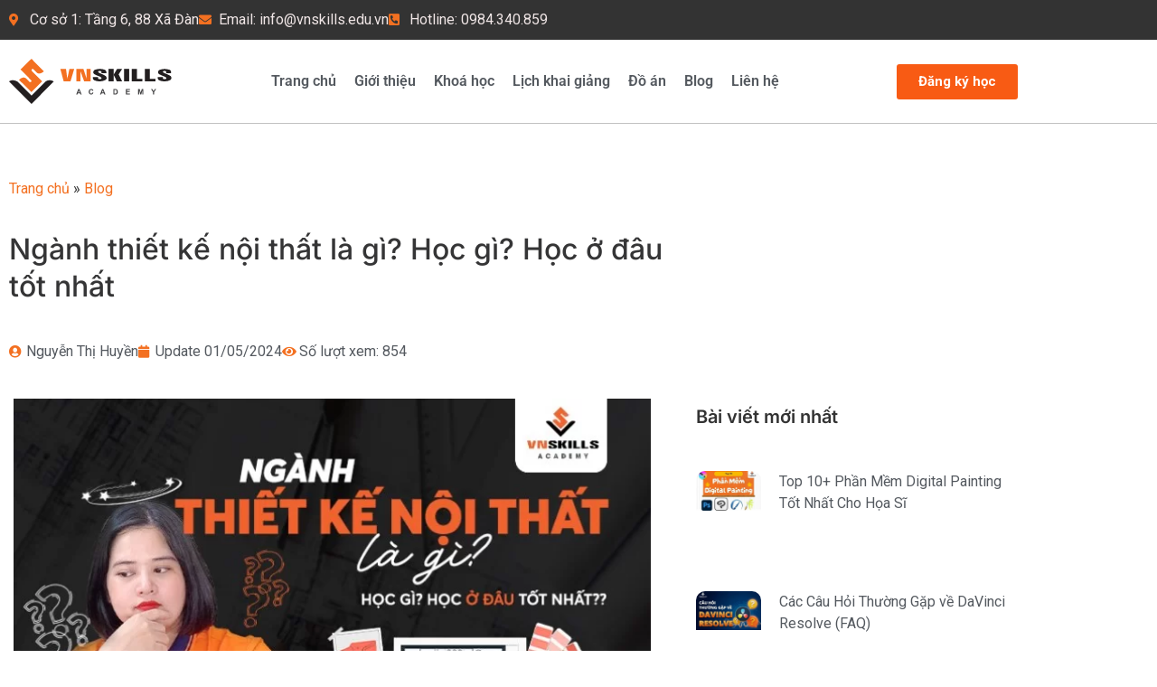

--- FILE ---
content_type: text/html; charset=UTF-8
request_url: https://vnskills.edu.vn/nganh-thiet-ke-noi-that/
body_size: 33593
content:
<!doctype html>
<html lang="vi" prefix="og: https://ogp.me/ns#">
<head>
	<meta charset="UTF-8">
	<meta name="viewport" content="width=device-width, initial-scale=1">
	<link rel="profile" href="https://gmpg.org/xfn/11">
	
<!-- Tối ưu hóa công cụ tìm kiếm bởi Rank Math - https://rankmath.com/ -->
<title>Ngành thiết kế nội thất là gì? Học gì? Học ở đâu tốt nhất</title>
<meta name="description" content="Ngành thiết kế nội thất đang có những bước chuyển mình to lớn với “cơn khát” nguồn lao động chưa bao giờ hạ nhiệt. Học gì? học ở đâu tốt nhất"/>
<meta name="robots" content="follow, index, max-snippet:-1, max-video-preview:-1, max-image-preview:large"/>
<link rel="canonical" href="https://vnskills.edu.vn/nganh-thiet-ke-noi-that/" />
<meta property="og:locale" content="vi_VN" />
<meta property="og:type" content="article" />
<meta property="og:title" content="Ngành thiết kế nội thất là gì? Học gì? Học ở đâu tốt nhất" />
<meta property="og:description" content="Ngành thiết kế nội thất đang có những bước chuyển mình to lớn với “cơn khát” nguồn lao động chưa bao giờ hạ nhiệt. Học gì? học ở đâu tốt nhất" />
<meta property="og:url" content="https://vnskills.edu.vn/nganh-thiet-ke-noi-that/" />
<meta property="og:site_name" content="Vnskills Academy" />
<meta property="article:tag" content="Thiết kế nội ngoại thất" />
<meta property="article:section" content="Blog" />
<meta property="og:updated_time" content="2024-05-01T19:19:46+07:00" />
<meta property="og:image" content="https://vnskills.edu.vn/wp-content/uploads/2022/08/Nganh-thiet-ke-noi-that-la-gi-Hoc-gi-Hoc-o-dau-tot-nhat.jpg" />
<meta property="og:image:secure_url" content="https://vnskills.edu.vn/wp-content/uploads/2022/08/Nganh-thiet-ke-noi-that-la-gi-Hoc-gi-Hoc-o-dau-tot-nhat.jpg" />
<meta property="og:image:width" content="700" />
<meta property="og:image:height" content="424" />
<meta property="og:image:alt" content="nganh-thiet-ke-noi-that" />
<meta property="og:image:type" content="image/jpeg" />
<meta property="article:published_time" content="2022-11-09T14:16:38+07:00" />
<meta property="article:modified_time" content="2024-05-01T19:19:46+07:00" />
<meta name="twitter:card" content="summary_large_image" />
<meta name="twitter:title" content="Ngành thiết kế nội thất là gì? Học gì? Học ở đâu tốt nhất" />
<meta name="twitter:description" content="Ngành thiết kế nội thất đang có những bước chuyển mình to lớn với “cơn khát” nguồn lao động chưa bao giờ hạ nhiệt. Học gì? học ở đâu tốt nhất" />
<meta name="twitter:image" content="https://vnskills.edu.vn/wp-content/uploads/2022/08/Nganh-thiet-ke-noi-that-la-gi-Hoc-gi-Hoc-o-dau-tot-nhat.jpg" />
<meta name="twitter:label1" content="Được viết bởi" />
<meta name="twitter:data1" content="Nguyễn Thị Huyền" />
<meta name="twitter:label2" content="Thời gian để đọc" />
<meta name="twitter:data2" content="9 phút" />
<script type="application/ld+json" class="rank-math-schema">{"@context":"https://schema.org","@graph":[{"@type":"Organization","@id":"https://vnskills.edu.vn/#organization","name":"Vnskills Academy"},{"@type":"WebSite","@id":"https://vnskills.edu.vn/#website","url":"https://vnskills.edu.vn","name":"Vnskills Academy","publisher":{"@id":"https://vnskills.edu.vn/#organization"},"inLanguage":"vi"},{"@type":"ImageObject","@id":"https://vnskills.edu.vn/wp-content/uploads/2022/08/Nganh-thiet-ke-noi-that-la-gi-Hoc-gi-Hoc-o-dau-tot-nhat.jpg","url":"https://vnskills.edu.vn/wp-content/uploads/2022/08/Nganh-thiet-ke-noi-that-la-gi-Hoc-gi-Hoc-o-dau-tot-nhat.jpg","width":"700","height":"424","caption":"nganh-thiet-ke-noi-that","inLanguage":"vi"},{"@type":"BreadcrumbList","@id":"https://vnskills.edu.vn/nganh-thiet-ke-noi-that/#breadcrumb","itemListElement":[{"@type":"ListItem","position":"1","item":{"@id":"https://vnskills.edu.vn","name":"Trang ch\u1ee7"}},{"@type":"ListItem","position":"2","item":{"@id":"https://vnskills.edu.vn/blog/","name":"Blog"}},{"@type":"ListItem","position":"3","item":{"@id":"https://vnskills.edu.vn/nganh-thiet-ke-noi-that/","name":"Ng\u00e0nh thi\u1ebft k\u1ebf n\u1ed9i th\u1ea5t l\u00e0 g\u00ec? H\u1ecdc g\u00ec? H\u1ecdc \u1edf \u0111\u00e2u t\u1ed1t nh\u1ea5t"}}]},{"@type":"WebPage","@id":"https://vnskills.edu.vn/nganh-thiet-ke-noi-that/#webpage","url":"https://vnskills.edu.vn/nganh-thiet-ke-noi-that/","name":"Ng\u00e0nh thi\u1ebft k\u1ebf n\u1ed9i th\u1ea5t l\u00e0 g\u00ec? H\u1ecdc g\u00ec? H\u1ecdc \u1edf \u0111\u00e2u t\u1ed1t nh\u1ea5t","datePublished":"2022-11-09T14:16:38+07:00","dateModified":"2024-05-01T19:19:46+07:00","isPartOf":{"@id":"https://vnskills.edu.vn/#website"},"primaryImageOfPage":{"@id":"https://vnskills.edu.vn/wp-content/uploads/2022/08/Nganh-thiet-ke-noi-that-la-gi-Hoc-gi-Hoc-o-dau-tot-nhat.jpg"},"inLanguage":"vi","breadcrumb":{"@id":"https://vnskills.edu.vn/nganh-thiet-ke-noi-that/#breadcrumb"}},{"@type":"Person","@id":"https://vnskills.edu.vn/author/vnskillsedu/","name":"Nguy\u1ec5n Th\u1ecb Huy\u1ec1n","url":"https://vnskills.edu.vn/author/vnskillsedu/","image":{"@type":"ImageObject","@id":"https://vnskills.edu.vn/wp-content/litespeed/avatar/41eeb88f6d20a678de62defe8b400947.jpg?ver=1768293337","url":"https://vnskills.edu.vn/wp-content/litespeed/avatar/41eeb88f6d20a678de62defe8b400947.jpg?ver=1768293337","caption":"Nguy\u1ec5n Th\u1ecb Huy\u1ec1n","inLanguage":"vi"},"sameAs":["https://vnskills.edu.vn"],"worksFor":{"@id":"https://vnskills.edu.vn/#organization"}},{"@type":"BlogPosting","headline":"Ng\u00e0nh thi\u1ebft k\u1ebf n\u1ed9i th\u1ea5t l\u00e0 g\u00ec? H\u1ecdc g\u00ec? H\u1ecdc \u1edf \u0111\u00e2u t\u1ed1t nh\u1ea5t","keywords":"Ng\u00e0nh thi\u1ebft k\u1ebf n\u1ed9i th\u1ea5t","datePublished":"2022-11-09T14:16:38+07:00","dateModified":"2024-05-01T19:19:46+07:00","articleSection":"Blog, Ki\u1ebfn tr\u00fac n\u1ed9i ngo\u1ea1i th\u1ea5t","author":{"@id":"https://vnskills.edu.vn/author/vnskillsedu/","name":"Nguy\u1ec5n Th\u1ecb Huy\u1ec1n"},"publisher":{"@id":"https://vnskills.edu.vn/#organization"},"description":"Ng\u00e0nh thi\u1ebft k\u1ebf n\u1ed9i th\u1ea5t \u0111ang c\u00f3 nh\u1eefng b\u01b0\u1edbc chuy\u1ec3n m\u00ecnh to l\u1edbn v\u1edbi \u201cc\u01a1n kh\u00e1t\u201d ngu\u1ed3n lao \u0111\u1ed9ng ch\u01b0a bao gi\u1edd h\u1ea1 nhi\u1ec7t. H\u1ecdc g\u00ec? h\u1ecdc \u1edf \u0111\u00e2u t\u1ed1t nh\u1ea5t","name":"Ng\u00e0nh thi\u1ebft k\u1ebf n\u1ed9i th\u1ea5t l\u00e0 g\u00ec? H\u1ecdc g\u00ec? H\u1ecdc \u1edf \u0111\u00e2u t\u1ed1t nh\u1ea5t","@id":"https://vnskills.edu.vn/nganh-thiet-ke-noi-that/#richSnippet","isPartOf":{"@id":"https://vnskills.edu.vn/nganh-thiet-ke-noi-that/#webpage"},"image":{"@id":"https://vnskills.edu.vn/wp-content/uploads/2022/08/Nganh-thiet-ke-noi-that-la-gi-Hoc-gi-Hoc-o-dau-tot-nhat.jpg"},"inLanguage":"vi","mainEntityOfPage":{"@id":"https://vnskills.edu.vn/nganh-thiet-ke-noi-that/#webpage"}}]}</script>
<!-- /Plugin SEO WordPress Rank Math -->

<link rel='preconnect' href='https://vnskillsmedia.b-cdn.net' />
<link rel="alternate" type="application/rss+xml" title="Dòng thông tin Vnskills Academy &raquo;" href="https://vnskills.edu.vn/feed/" />
<link rel="alternate" title="oNhúng (JSON)" type="application/json+oembed" href="https://vnskills.edu.vn/wp-json/oembed/1.0/embed?url=https%3A%2F%2Fvnskills.edu.vn%2Fnganh-thiet-ke-noi-that%2F" />
<link rel="alternate" title="oNhúng (XML)" type="text/xml+oembed" href="https://vnskills.edu.vn/wp-json/oembed/1.0/embed?url=https%3A%2F%2Fvnskills.edu.vn%2Fnganh-thiet-ke-noi-that%2F&#038;format=xml" />
<style id='wp-img-auto-sizes-contain-inline-css'>
img:is([sizes=auto i],[sizes^="auto," i]){contain-intrinsic-size:3000px 1500px}
/*# sourceURL=wp-img-auto-sizes-contain-inline-css */
</style>
<link rel='stylesheet' id='litespeed-cache-dummy-css' href='https://vnskills.edu.vn/wp-content/plugins/litespeed-cache/assets/css/litespeed-dummy.css' media='all' />
<link rel='stylesheet' id='dashicons-css' href='https://vnskills.edu.vn/wp-includes/css/dashicons.min.css' media='all' />
<link rel='stylesheet' id='post-views-counter-frontend-css' href='https://vnskills.edu.vn/wp-content/plugins/post-views-counter/css/frontend.css' media='all' />
<link rel='stylesheet' id='wp-block-library-css' href='https://vnskills.edu.vn/wp-includes/css/dist/block-library/style.min.css' media='all' />
<style id='global-styles-inline-css'>
:root{--wp--preset--aspect-ratio--square: 1;--wp--preset--aspect-ratio--4-3: 4/3;--wp--preset--aspect-ratio--3-4: 3/4;--wp--preset--aspect-ratio--3-2: 3/2;--wp--preset--aspect-ratio--2-3: 2/3;--wp--preset--aspect-ratio--16-9: 16/9;--wp--preset--aspect-ratio--9-16: 9/16;--wp--preset--color--black: #000000;--wp--preset--color--cyan-bluish-gray: #abb8c3;--wp--preset--color--white: #ffffff;--wp--preset--color--pale-pink: #f78da7;--wp--preset--color--vivid-red: #cf2e2e;--wp--preset--color--luminous-vivid-orange: #ff6900;--wp--preset--color--luminous-vivid-amber: #fcb900;--wp--preset--color--light-green-cyan: #7bdcb5;--wp--preset--color--vivid-green-cyan: #00d084;--wp--preset--color--pale-cyan-blue: #8ed1fc;--wp--preset--color--vivid-cyan-blue: #0693e3;--wp--preset--color--vivid-purple: #9b51e0;--wp--preset--gradient--vivid-cyan-blue-to-vivid-purple: linear-gradient(135deg,rgb(6,147,227) 0%,rgb(155,81,224) 100%);--wp--preset--gradient--light-green-cyan-to-vivid-green-cyan: linear-gradient(135deg,rgb(122,220,180) 0%,rgb(0,208,130) 100%);--wp--preset--gradient--luminous-vivid-amber-to-luminous-vivid-orange: linear-gradient(135deg,rgb(252,185,0) 0%,rgb(255,105,0) 100%);--wp--preset--gradient--luminous-vivid-orange-to-vivid-red: linear-gradient(135deg,rgb(255,105,0) 0%,rgb(207,46,46) 100%);--wp--preset--gradient--very-light-gray-to-cyan-bluish-gray: linear-gradient(135deg,rgb(238,238,238) 0%,rgb(169,184,195) 100%);--wp--preset--gradient--cool-to-warm-spectrum: linear-gradient(135deg,rgb(74,234,220) 0%,rgb(151,120,209) 20%,rgb(207,42,186) 40%,rgb(238,44,130) 60%,rgb(251,105,98) 80%,rgb(254,248,76) 100%);--wp--preset--gradient--blush-light-purple: linear-gradient(135deg,rgb(255,206,236) 0%,rgb(152,150,240) 100%);--wp--preset--gradient--blush-bordeaux: linear-gradient(135deg,rgb(254,205,165) 0%,rgb(254,45,45) 50%,rgb(107,0,62) 100%);--wp--preset--gradient--luminous-dusk: linear-gradient(135deg,rgb(255,203,112) 0%,rgb(199,81,192) 50%,rgb(65,88,208) 100%);--wp--preset--gradient--pale-ocean: linear-gradient(135deg,rgb(255,245,203) 0%,rgb(182,227,212) 50%,rgb(51,167,181) 100%);--wp--preset--gradient--electric-grass: linear-gradient(135deg,rgb(202,248,128) 0%,rgb(113,206,126) 100%);--wp--preset--gradient--midnight: linear-gradient(135deg,rgb(2,3,129) 0%,rgb(40,116,252) 100%);--wp--preset--font-size--small: 13px;--wp--preset--font-size--medium: 20px;--wp--preset--font-size--large: 36px;--wp--preset--font-size--x-large: 42px;--wp--preset--spacing--20: 0.44rem;--wp--preset--spacing--30: 0.67rem;--wp--preset--spacing--40: 1rem;--wp--preset--spacing--50: 1.5rem;--wp--preset--spacing--60: 2.25rem;--wp--preset--spacing--70: 3.38rem;--wp--preset--spacing--80: 5.06rem;--wp--preset--shadow--natural: 6px 6px 9px rgba(0, 0, 0, 0.2);--wp--preset--shadow--deep: 12px 12px 50px rgba(0, 0, 0, 0.4);--wp--preset--shadow--sharp: 6px 6px 0px rgba(0, 0, 0, 0.2);--wp--preset--shadow--outlined: 6px 6px 0px -3px rgb(255, 255, 255), 6px 6px rgb(0, 0, 0);--wp--preset--shadow--crisp: 6px 6px 0px rgb(0, 0, 0);}:root { --wp--style--global--content-size: 800px;--wp--style--global--wide-size: 1200px; }:where(body) { margin: 0; }.wp-site-blocks > .alignleft { float: left; margin-right: 2em; }.wp-site-blocks > .alignright { float: right; margin-left: 2em; }.wp-site-blocks > .aligncenter { justify-content: center; margin-left: auto; margin-right: auto; }:where(.wp-site-blocks) > * { margin-block-start: 24px; margin-block-end: 0; }:where(.wp-site-blocks) > :first-child { margin-block-start: 0; }:where(.wp-site-blocks) > :last-child { margin-block-end: 0; }:root { --wp--style--block-gap: 24px; }:root :where(.is-layout-flow) > :first-child{margin-block-start: 0;}:root :where(.is-layout-flow) > :last-child{margin-block-end: 0;}:root :where(.is-layout-flow) > *{margin-block-start: 24px;margin-block-end: 0;}:root :where(.is-layout-constrained) > :first-child{margin-block-start: 0;}:root :where(.is-layout-constrained) > :last-child{margin-block-end: 0;}:root :where(.is-layout-constrained) > *{margin-block-start: 24px;margin-block-end: 0;}:root :where(.is-layout-flex){gap: 24px;}:root :where(.is-layout-grid){gap: 24px;}.is-layout-flow > .alignleft{float: left;margin-inline-start: 0;margin-inline-end: 2em;}.is-layout-flow > .alignright{float: right;margin-inline-start: 2em;margin-inline-end: 0;}.is-layout-flow > .aligncenter{margin-left: auto !important;margin-right: auto !important;}.is-layout-constrained > .alignleft{float: left;margin-inline-start: 0;margin-inline-end: 2em;}.is-layout-constrained > .alignright{float: right;margin-inline-start: 2em;margin-inline-end: 0;}.is-layout-constrained > .aligncenter{margin-left: auto !important;margin-right: auto !important;}.is-layout-constrained > :where(:not(.alignleft):not(.alignright):not(.alignfull)){max-width: var(--wp--style--global--content-size);margin-left: auto !important;margin-right: auto !important;}.is-layout-constrained > .alignwide{max-width: var(--wp--style--global--wide-size);}body .is-layout-flex{display: flex;}.is-layout-flex{flex-wrap: wrap;align-items: center;}.is-layout-flex > :is(*, div){margin: 0;}body .is-layout-grid{display: grid;}.is-layout-grid > :is(*, div){margin: 0;}body{padding-top: 0px;padding-right: 0px;padding-bottom: 0px;padding-left: 0px;}a:where(:not(.wp-element-button)){text-decoration: underline;}:root :where(.wp-element-button, .wp-block-button__link){background-color: #32373c;border-width: 0;color: #fff;font-family: inherit;font-size: inherit;font-style: inherit;font-weight: inherit;letter-spacing: inherit;line-height: inherit;padding-top: calc(0.667em + 2px);padding-right: calc(1.333em + 2px);padding-bottom: calc(0.667em + 2px);padding-left: calc(1.333em + 2px);text-decoration: none;text-transform: inherit;}.has-black-color{color: var(--wp--preset--color--black) !important;}.has-cyan-bluish-gray-color{color: var(--wp--preset--color--cyan-bluish-gray) !important;}.has-white-color{color: var(--wp--preset--color--white) !important;}.has-pale-pink-color{color: var(--wp--preset--color--pale-pink) !important;}.has-vivid-red-color{color: var(--wp--preset--color--vivid-red) !important;}.has-luminous-vivid-orange-color{color: var(--wp--preset--color--luminous-vivid-orange) !important;}.has-luminous-vivid-amber-color{color: var(--wp--preset--color--luminous-vivid-amber) !important;}.has-light-green-cyan-color{color: var(--wp--preset--color--light-green-cyan) !important;}.has-vivid-green-cyan-color{color: var(--wp--preset--color--vivid-green-cyan) !important;}.has-pale-cyan-blue-color{color: var(--wp--preset--color--pale-cyan-blue) !important;}.has-vivid-cyan-blue-color{color: var(--wp--preset--color--vivid-cyan-blue) !important;}.has-vivid-purple-color{color: var(--wp--preset--color--vivid-purple) !important;}.has-black-background-color{background-color: var(--wp--preset--color--black) !important;}.has-cyan-bluish-gray-background-color{background-color: var(--wp--preset--color--cyan-bluish-gray) !important;}.has-white-background-color{background-color: var(--wp--preset--color--white) !important;}.has-pale-pink-background-color{background-color: var(--wp--preset--color--pale-pink) !important;}.has-vivid-red-background-color{background-color: var(--wp--preset--color--vivid-red) !important;}.has-luminous-vivid-orange-background-color{background-color: var(--wp--preset--color--luminous-vivid-orange) !important;}.has-luminous-vivid-amber-background-color{background-color: var(--wp--preset--color--luminous-vivid-amber) !important;}.has-light-green-cyan-background-color{background-color: var(--wp--preset--color--light-green-cyan) !important;}.has-vivid-green-cyan-background-color{background-color: var(--wp--preset--color--vivid-green-cyan) !important;}.has-pale-cyan-blue-background-color{background-color: var(--wp--preset--color--pale-cyan-blue) !important;}.has-vivid-cyan-blue-background-color{background-color: var(--wp--preset--color--vivid-cyan-blue) !important;}.has-vivid-purple-background-color{background-color: var(--wp--preset--color--vivid-purple) !important;}.has-black-border-color{border-color: var(--wp--preset--color--black) !important;}.has-cyan-bluish-gray-border-color{border-color: var(--wp--preset--color--cyan-bluish-gray) !important;}.has-white-border-color{border-color: var(--wp--preset--color--white) !important;}.has-pale-pink-border-color{border-color: var(--wp--preset--color--pale-pink) !important;}.has-vivid-red-border-color{border-color: var(--wp--preset--color--vivid-red) !important;}.has-luminous-vivid-orange-border-color{border-color: var(--wp--preset--color--luminous-vivid-orange) !important;}.has-luminous-vivid-amber-border-color{border-color: var(--wp--preset--color--luminous-vivid-amber) !important;}.has-light-green-cyan-border-color{border-color: var(--wp--preset--color--light-green-cyan) !important;}.has-vivid-green-cyan-border-color{border-color: var(--wp--preset--color--vivid-green-cyan) !important;}.has-pale-cyan-blue-border-color{border-color: var(--wp--preset--color--pale-cyan-blue) !important;}.has-vivid-cyan-blue-border-color{border-color: var(--wp--preset--color--vivid-cyan-blue) !important;}.has-vivid-purple-border-color{border-color: var(--wp--preset--color--vivid-purple) !important;}.has-vivid-cyan-blue-to-vivid-purple-gradient-background{background: var(--wp--preset--gradient--vivid-cyan-blue-to-vivid-purple) !important;}.has-light-green-cyan-to-vivid-green-cyan-gradient-background{background: var(--wp--preset--gradient--light-green-cyan-to-vivid-green-cyan) !important;}.has-luminous-vivid-amber-to-luminous-vivid-orange-gradient-background{background: var(--wp--preset--gradient--luminous-vivid-amber-to-luminous-vivid-orange) !important;}.has-luminous-vivid-orange-to-vivid-red-gradient-background{background: var(--wp--preset--gradient--luminous-vivid-orange-to-vivid-red) !important;}.has-very-light-gray-to-cyan-bluish-gray-gradient-background{background: var(--wp--preset--gradient--very-light-gray-to-cyan-bluish-gray) !important;}.has-cool-to-warm-spectrum-gradient-background{background: var(--wp--preset--gradient--cool-to-warm-spectrum) !important;}.has-blush-light-purple-gradient-background{background: var(--wp--preset--gradient--blush-light-purple) !important;}.has-blush-bordeaux-gradient-background{background: var(--wp--preset--gradient--blush-bordeaux) !important;}.has-luminous-dusk-gradient-background{background: var(--wp--preset--gradient--luminous-dusk) !important;}.has-pale-ocean-gradient-background{background: var(--wp--preset--gradient--pale-ocean) !important;}.has-electric-grass-gradient-background{background: var(--wp--preset--gradient--electric-grass) !important;}.has-midnight-gradient-background{background: var(--wp--preset--gradient--midnight) !important;}.has-small-font-size{font-size: var(--wp--preset--font-size--small) !important;}.has-medium-font-size{font-size: var(--wp--preset--font-size--medium) !important;}.has-large-font-size{font-size: var(--wp--preset--font-size--large) !important;}.has-x-large-font-size{font-size: var(--wp--preset--font-size--x-large) !important;}
:root :where(.wp-block-pullquote){font-size: 1.5em;line-height: 1.6;}
/*# sourceURL=global-styles-inline-css */
</style>
<link rel='stylesheet' id='camis-e-css' href='https://vnskills.edu.vn/wp-content/plugins/camis-elementor/assets/camis-e.css' media='all' />
<link rel='stylesheet' id='contact-form-7-css' href='https://vnskills.edu.vn/wp-content/plugins/contact-form-7/includes/css/styles.css' media='all' />
<link rel='stylesheet' id='kk-star-ratings-css' href='https://vnskills.edu.vn/wp-content/plugins/kk-star-ratings/src/core/public/css/kk-star-ratings.min.css' media='all' />
<link rel='stylesheet' id='parent-style-css' href='https://vnskills.edu.vn/wp-content/themes/hello-elementor/style.css' media='all' />
<link rel='stylesheet' id='hello-elementor-css' href='https://vnskills.edu.vn/wp-content/themes/hello-elementor/style.min.css' media='all' />
<link rel='stylesheet' id='hello-elementor-theme-style-css' href='https://vnskills.edu.vn/wp-content/themes/hello-elementor/theme.min.css' media='all' />
<link rel='stylesheet' id='hello-elementor-header-footer-css' href='https://vnskills.edu.vn/wp-content/themes/hello-elementor/header-footer.min.css' media='all' />
<link rel='stylesheet' id='elementor-frontend-css' href='https://vnskills.edu.vn/wp-content/plugins/elementor/assets/css/frontend.min.css' media='all' />
<style id='elementor-frontend-inline-css'>
.elementor-kit-7{--e-global-color-primary:#F37021;--e-global-color-secondary:#54595F;--e-global-color-text:#7A7A7A;--e-global-color-accent:#61CE70;--e-global-typography-primary-font-family:"Roboto";--e-global-typography-primary-font-weight:600;--e-global-typography-secondary-font-family:"Roboto Slab";--e-global-typography-secondary-font-weight:400;--e-global-typography-text-font-family:"Roboto";--e-global-typography-text-font-weight:400;--e-global-typography-accent-font-family:"Roboto";--e-global-typography-accent-font-weight:500;}.elementor-kit-7 e-page-transition{background-color:#FFBC7D;}.elementor-section.elementor-section-boxed > .elementor-container{max-width:1140px;}.e-con{--container-max-width:1140px;}.elementor-widget:not(:last-child){margin-block-end:20px;}.elementor-element{--widgets-spacing:20px 20px;--widgets-spacing-row:20px;--widgets-spacing-column:20px;}{}h1.entry-title{display:var(--page-title-display);}.site-header .site-branding{flex-direction:column;align-items:stretch;}.site-header{padding-inline-end:0px;padding-inline-start:0px;}.site-footer .site-branding{flex-direction:column;align-items:stretch;}@media(max-width:1024px){.elementor-section.elementor-section-boxed > .elementor-container{max-width:1024px;}.e-con{--container-max-width:1024px;}}@media(max-width:767px){.elementor-section.elementor-section-boxed > .elementor-container{max-width:767px;}.e-con{--container-max-width:767px;}}/* Start custom CSS */@media (max-width: 360px) {

	
	
.lkg .elementor-heading-title {
    font-size: 12px!important;
}

.lkg span {
    font-size: 12px!important;
}

.lkg .elementor-button{
    padding: 5px 10px!important;
}
}/* End custom CSS */
.elementor-19546 .elementor-element.elementor-element-35ac51c:not(.elementor-motion-effects-element-type-background), .elementor-19546 .elementor-element.elementor-element-35ac51c > .elementor-motion-effects-container > .elementor-motion-effects-layer{background-color:#333333;}.elementor-19546 .elementor-element.elementor-element-35ac51c{transition:background 0.3s, border 0.3s, border-radius 0.3s, box-shadow 0.3s;}.elementor-19546 .elementor-element.elementor-element-35ac51c > .elementor-background-overlay{transition:background 0.3s, border-radius 0.3s, opacity 0.3s;}.elementor-19546 .elementor-element.elementor-element-f43ddba .elementor-icon-list-icon i{color:var( --e-global-color-primary );transition:color 0.3s;}.elementor-19546 .elementor-element.elementor-element-f43ddba .elementor-icon-list-icon svg{fill:var( --e-global-color-primary );transition:fill 0.3s;}.elementor-19546 .elementor-element.elementor-element-f43ddba{--e-icon-list-icon-size:14px;--icon-vertical-offset:0px;}.elementor-19546 .elementor-element.elementor-element-f43ddba .elementor-icon-list-text{color:#F0E6E6;transition:color 0.3s;}.elementor-19546 .elementor-element.elementor-element-f43ddba .elementor-icon-list-item:hover .elementor-icon-list-text{color:#EB5D0B;}.elementor-19546 .elementor-element.elementor-element-bbb29fc{border-style:solid;border-width:0px 0px 01px 0px;border-color:#0201013D;}.elementor-bc-flex-widget .elementor-19546 .elementor-element.elementor-element-7d5994a.elementor-column .elementor-widget-wrap{align-items:center;}.elementor-19546 .elementor-element.elementor-element-7d5994a.elementor-column.elementor-element[data-element_type="column"] > .elementor-widget-wrap.elementor-element-populated{align-content:center;align-items:center;}.elementor-19546 .elementor-element.elementor-element-f940f34{text-align:start;}.elementor-19546 .elementor-element.elementor-element-f940f34 img{width:100%;}.elementor-bc-flex-widget .elementor-19546 .elementor-element.elementor-element-772f0b6.elementor-column .elementor-widget-wrap{align-items:center;}.elementor-19546 .elementor-element.elementor-element-772f0b6.elementor-column.elementor-element[data-element_type="column"] > .elementor-widget-wrap.elementor-element-populated{align-content:center;align-items:center;}.elementor-19546 .elementor-element.elementor-element-772f0b6 > .elementor-element-populated{padding:0px 0px 0px 0px;}.elementor-19546 .elementor-element.elementor-element-6a2f564 .elementor-menu-toggle{margin-left:auto;background-color:var( --e-global-color-primary );}.elementor-19546 .elementor-element.elementor-element-6a2f564 .elementor-nav-menu .elementor-item{font-size:16px;font-weight:600;letter-spacing:0px;}.elementor-19546 .elementor-element.elementor-element-6a2f564 .elementor-nav-menu--main .elementor-item{color:var( --e-global-color-secondary );fill:var( --e-global-color-secondary );padding-left:10px;padding-right:10px;padding-top:36px;padding-bottom:36px;}.elementor-19546 .elementor-element.elementor-element-6a2f564 .elementor-nav-menu--main .elementor-item:hover,
					.elementor-19546 .elementor-element.elementor-element-6a2f564 .elementor-nav-menu--main .elementor-item.elementor-item-active,
					.elementor-19546 .elementor-element.elementor-element-6a2f564 .elementor-nav-menu--main .elementor-item.highlighted,
					.elementor-19546 .elementor-element.elementor-element-6a2f564 .elementor-nav-menu--main .elementor-item:focus{color:var( --e-global-color-primary );fill:var( --e-global-color-primary );}.elementor-19546 .elementor-element.elementor-element-6a2f564 .elementor-nav-menu--main .elementor-item.elementor-item-active{color:var( --e-global-color-primary );}.elementor-19546 .elementor-element.elementor-element-6a2f564{--e-nav-menu-horizontal-menu-item-margin:calc( 0px / 2 );}.elementor-19546 .elementor-element.elementor-element-6a2f564 .elementor-nav-menu--main:not(.elementor-nav-menu--layout-horizontal) .elementor-nav-menu > li:not(:last-child){margin-bottom:0px;}.elementor-19546 .elementor-element.elementor-element-6a2f564 .elementor-nav-menu--dropdown{background-color:#EEEEEE;border-style:solid;border-color:#DBDBDB;}.elementor-19546 .elementor-element.elementor-element-6a2f564 .elementor-nav-menu--dropdown a:hover,
					.elementor-19546 .elementor-element.elementor-element-6a2f564 .elementor-nav-menu--dropdown a:focus,
					.elementor-19546 .elementor-element.elementor-element-6a2f564 .elementor-nav-menu--dropdown a.elementor-item-active,
					.elementor-19546 .elementor-element.elementor-element-6a2f564 .elementor-nav-menu--dropdown a.highlighted,
					.elementor-19546 .elementor-element.elementor-element-6a2f564 .elementor-menu-toggle:hover,
					.elementor-19546 .elementor-element.elementor-element-6a2f564 .elementor-menu-toggle:focus{color:#FFFFFF;}.elementor-19546 .elementor-element.elementor-element-6a2f564 .elementor-nav-menu--dropdown a:hover,
					.elementor-19546 .elementor-element.elementor-element-6a2f564 .elementor-nav-menu--dropdown a:focus,
					.elementor-19546 .elementor-element.elementor-element-6a2f564 .elementor-nav-menu--dropdown a.elementor-item-active,
					.elementor-19546 .elementor-element.elementor-element-6a2f564 .elementor-nav-menu--dropdown a.highlighted{background-color:var( --e-global-color-primary );}.elementor-19546 .elementor-element.elementor-element-6a2f564 .elementor-nav-menu--dropdown .elementor-item, .elementor-19546 .elementor-element.elementor-element-6a2f564 .elementor-nav-menu--dropdown  .elementor-sub-item{font-size:14px;}.elementor-19546 .elementor-element.elementor-element-6a2f564 .elementor-nav-menu--dropdown li:not(:last-child){border-style:solid;border-color:#B7B7B7;border-bottom-width:1px;}.elementor-19546 .elementor-element.elementor-element-6a2f564 div.elementor-menu-toggle{color:#FFFFFF;}.elementor-19546 .elementor-element.elementor-element-6a2f564 div.elementor-menu-toggle svg{fill:#FFFFFF;}.elementor-bc-flex-widget .elementor-19546 .elementor-element.elementor-element-d3a2adb.elementor-column .elementor-widget-wrap{align-items:center;}.elementor-19546 .elementor-element.elementor-element-d3a2adb.elementor-column.elementor-element[data-element_type="column"] > .elementor-widget-wrap.elementor-element-populated{align-content:center;align-items:center;}.elementor-19546 .elementor-element.elementor-element-725f171 .elementor-button{background-color:#F85B14;font-weight:700;}.elementor-theme-builder-content-area{height:400px;}.elementor-location-header:before, .elementor-location-footer:before{content:"";display:table;clear:both;}@media(min-width:768px){.elementor-19546 .elementor-element.elementor-element-7d5994a{width:17.564%;}.elementor-19546 .elementor-element.elementor-element-772f0b6{width:66.88%;}.elementor-19546 .elementor-element.elementor-element-d3a2adb{width:15.22%;}}@media(max-width:767px){.elementor-19546 .elementor-element.elementor-element-bbb29fc{border-width:0px 0px 1px 0px;}.elementor-19546 .elementor-element.elementor-element-7d5994a{width:80%;}.elementor-19546 .elementor-element.elementor-element-7d5994a > .elementor-element-populated{padding:20px 10px 020px 10px;}.elementor-19546 .elementor-element.elementor-element-f940f34 img{max-width:90%;}.elementor-19546 .elementor-element.elementor-element-772f0b6{width:20%;}.elementor-19546 .elementor-element.elementor-element-772f0b6 > .elementor-element-populated{padding:10px 10px 10px 10px;}.elementor-19546 .elementor-element.elementor-element-6a2f564 .elementor-nav-menu .elementor-item{font-size:16px;}.elementor-19546 .elementor-element.elementor-element-6a2f564 .elementor-nav-menu--dropdown .elementor-item, .elementor-19546 .elementor-element.elementor-element-6a2f564 .elementor-nav-menu--dropdown  .elementor-sub-item{font-size:15px;}.elementor-19546 .elementor-element.elementor-element-6a2f564 .elementor-nav-menu--dropdown{border-width:1px 0px 1px 0px;}.elementor-19546 .elementor-element.elementor-element-6a2f564 .elementor-nav-menu--main > .elementor-nav-menu > li > .elementor-nav-menu--dropdown, .elementor-19546 .elementor-element.elementor-element-6a2f564 .elementor-nav-menu__container.elementor-nav-menu--dropdown{margin-top:37px !important;}}/* Start custom CSS for nav-menu, class: .elementor-element-6a2f564 */a {
    
    font-size: unset;
}/* End custom CSS */
/* Start custom CSS for section, class: .elementor-element-bbb29fc */.subarrow-menu .sub-arrow {
    margin-right: 10px;
}/* End custom CSS */
.elementor-19768 .elementor-element.elementor-element-bf7c5ee:not(.elementor-motion-effects-element-type-background), .elementor-19768 .elementor-element.elementor-element-bf7c5ee > .elementor-motion-effects-container > .elementor-motion-effects-layer{background-color:#1A1A1A;}.elementor-19768 .elementor-element.elementor-element-bf7c5ee{transition:background 0.3s, border 0.3s, border-radius 0.3s, box-shadow 0.3s;padding:75px 0px 0px 0px;}.elementor-19768 .elementor-element.elementor-element-bf7c5ee > .elementor-background-overlay{transition:background 0.3s, border-radius 0.3s, opacity 0.3s;}.elementor-19768 .elementor-element.elementor-element-4371532a > .elementor-element-populated{padding:0px 0px 0px 0px;}.elementor-19768 .elementor-element.elementor-element-7f1220b{padding:0px 0px 30px 0px;}.elementor-19768 .elementor-element.elementor-element-4ce07533 > .elementor-element-populated{padding:10px 16px 10px 10px;}.elementor-19768 .elementor-element.elementor-element-6e4f157{text-align:start;}.elementor-19768 .elementor-element.elementor-element-6e4f157 img{width:100%;max-width:100%;}.elementor-19768 .elementor-element.elementor-element-68430e8d > .elementor-widget-container{margin:0px 0px 0px 0px;padding:0px 0px 30px 0px;}.elementor-19768 .elementor-element.elementor-element-68430e8d{text-align:start;font-size:15px;font-weight:400;line-height:32px;color:#BABABA;}.elementor-19768 .elementor-element.elementor-element-15107404 > .elementor-element-populated{padding:10px 10px 10px 40px;}.elementor-19768 .elementor-element.elementor-element-25066523 > .elementor-widget-container{padding:0px 0px 18px 0px;}.elementor-19768 .elementor-element.elementor-element-25066523{text-align:start;}.elementor-19768 .elementor-element.elementor-element-25066523 .elementor-heading-title{font-size:20px;font-weight:700;line-height:35px;color:#ffffff;}.elementor-19768 .elementor-element.elementor-element-9bcd0bf .elementor-icon-list-items:not(.elementor-inline-items) .elementor-icon-list-item:not(:last-child){padding-block-end:calc(13px/2);}.elementor-19768 .elementor-element.elementor-element-9bcd0bf .elementor-icon-list-items:not(.elementor-inline-items) .elementor-icon-list-item:not(:first-child){margin-block-start:calc(13px/2);}.elementor-19768 .elementor-element.elementor-element-9bcd0bf .elementor-icon-list-items.elementor-inline-items .elementor-icon-list-item{margin-inline:calc(13px/2);}.elementor-19768 .elementor-element.elementor-element-9bcd0bf .elementor-icon-list-items.elementor-inline-items{margin-inline:calc(-13px/2);}.elementor-19768 .elementor-element.elementor-element-9bcd0bf .elementor-icon-list-items.elementor-inline-items .elementor-icon-list-item:after{inset-inline-end:calc(-13px/2);}.elementor-19768 .elementor-element.elementor-element-9bcd0bf .elementor-icon-list-icon i{color:var( --e-global-color-primary );transition:color 0.3s;}.elementor-19768 .elementor-element.elementor-element-9bcd0bf .elementor-icon-list-icon svg{fill:var( --e-global-color-primary );transition:fill 0.3s;}.elementor-19768 .elementor-element.elementor-element-9bcd0bf{--e-icon-list-icon-size:16px;--icon-vertical-offset:0px;}.elementor-19768 .elementor-element.elementor-element-9bcd0bf .elementor-icon-list-icon{padding-inline-end:10px;}.elementor-19768 .elementor-element.elementor-element-9bcd0bf .elementor-icon-list-item > .elementor-icon-list-text, .elementor-19768 .elementor-element.elementor-element-9bcd0bf .elementor-icon-list-item > a{font-size:15px;}.elementor-19768 .elementor-element.elementor-element-9bcd0bf .elementor-icon-list-text{color:#BABABA;transition:color 0.3s;}.elementor-19768 .elementor-element.elementor-element-367a3e22 > .elementor-widget-container{padding:0px 0px 18px 0px;}.elementor-19768 .elementor-element.elementor-element-367a3e22{text-align:start;}.elementor-19768 .elementor-element.elementor-element-367a3e22 .elementor-heading-title{font-size:20px;font-weight:700;line-height:35px;color:#ffffff;}.elementor-19768 .elementor-element.elementor-element-ce2cb98{--grid-row-gap:19px;--grid-column-gap:31px;}.elementor-19768 .elementor-element.elementor-element-ce2cb98 .elementor-post__title, .elementor-19768 .elementor-element.elementor-element-ce2cb98 .elementor-post__title a{color:#C3C3C3;font-size:15px;font-weight:400;}.elementor-19768 .elementor-element.elementor-element-ce2cb98 .elementor-post__title{margin-bottom:0px;}.elementor-19768 .elementor-element.elementor-element-1f8fec76 > .elementor-widget-container{padding:0px 0px 18px 0px;}.elementor-19768 .elementor-element.elementor-element-1f8fec76{text-align:start;}.elementor-19768 .elementor-element.elementor-element-1f8fec76 .elementor-heading-title{font-size:20px;font-weight:700;line-height:35px;color:#ffffff;}.elementor-19768 .elementor-element.elementor-element-c30dd35 > .elementor-widget-container{margin:0px 0px 30px 0px;}.elementor-19768 .elementor-element.elementor-element-c30dd35 .elementor-icon-list-items:not(.elementor-inline-items) .elementor-icon-list-item:not(:last-child){padding-block-end:calc(13px/2);}.elementor-19768 .elementor-element.elementor-element-c30dd35 .elementor-icon-list-items:not(.elementor-inline-items) .elementor-icon-list-item:not(:first-child){margin-block-start:calc(13px/2);}.elementor-19768 .elementor-element.elementor-element-c30dd35 .elementor-icon-list-items.elementor-inline-items .elementor-icon-list-item{margin-inline:calc(13px/2);}.elementor-19768 .elementor-element.elementor-element-c30dd35 .elementor-icon-list-items.elementor-inline-items{margin-inline:calc(-13px/2);}.elementor-19768 .elementor-element.elementor-element-c30dd35 .elementor-icon-list-items.elementor-inline-items .elementor-icon-list-item:after{inset-inline-end:calc(-13px/2);}.elementor-19768 .elementor-element.elementor-element-c30dd35 .elementor-icon-list-icon i{color:var( --e-global-color-primary );transition:color 0.3s;}.elementor-19768 .elementor-element.elementor-element-c30dd35 .elementor-icon-list-icon svg{fill:var( --e-global-color-primary );transition:fill 0.3s;}.elementor-19768 .elementor-element.elementor-element-c30dd35{--e-icon-list-icon-size:16px;--icon-vertical-align:flex-start;--icon-vertical-offset:5px;}.elementor-19768 .elementor-element.elementor-element-c30dd35 .elementor-icon-list-icon{padding-inline-end:10px;}.elementor-19768 .elementor-element.elementor-element-c30dd35 .elementor-icon-list-item > .elementor-icon-list-text, .elementor-19768 .elementor-element.elementor-element-c30dd35 .elementor-icon-list-item > a{font-size:15px;}.elementor-19768 .elementor-element.elementor-element-c30dd35 .elementor-icon-list-text{color:#BABABA;transition:color 0.3s;}.elementor-19768 .elementor-element.elementor-element-14a552b{--spacer-size:20px;}.elementor-19768 .elementor-element.elementor-element-ca2d7e8 .elementor-heading-title{font-size:13px;line-height:1.5em;color:#E9E9E9;}.elementor-19768 .elementor-element.elementor-element-15cdd498{padding:0px 0px 5px 0px;}.elementor-19768 .elementor-element.elementor-element-64ddb00 > .elementor-element-populated{padding:0px 0px 0px 0px;}.elementor-19768 .elementor-element.elementor-element-3b34b500{--divider-border-style:solid;--divider-color:#F1F1F44F;--divider-border-width:1px;}.elementor-19768 .elementor-element.elementor-element-3b34b500 > .elementor-widget-container{padding:0px 0px 0px 0px;}.elementor-19768 .elementor-element.elementor-element-3b34b500 .elementor-divider-separator{width:1119px;margin:0 auto;margin-center:0;}.elementor-19768 .elementor-element.elementor-element-3b34b500 .elementor-divider{text-align:center;padding-block-start:18px;padding-block-end:18px;}.elementor-19768 .elementor-element.elementor-element-1e217382{padding:0px 0px 10px 0px;}.elementor-19768 .elementor-element.elementor-element-608955f6 > .elementor-element-populated{padding:0px 10px 0px 10px;}.elementor-19768 .elementor-element.elementor-element-48fb163f{text-align:start;font-size:15px;font-weight:400;line-height:30px;color:#cec9ef;}.elementor-19768 .elementor-element.elementor-element-1d5f5630 > .elementor-element-populated{padding:0px 10px 0px 10px;}.elementor-19768 .elementor-element.elementor-element-345ebdb{--grid-template-columns:repeat(0, auto);--icon-size:12px;--grid-column-gap:13px;--grid-row-gap:0px;}.elementor-19768 .elementor-element.elementor-element-345ebdb .elementor-widget-container{text-align:right;}.elementor-theme-builder-content-area{height:400px;}.elementor-location-header:before, .elementor-location-footer:before{content:"";display:table;clear:both;}@media(max-width:1024px) and (min-width:768px){.elementor-19768 .elementor-element.elementor-element-4ce07533{width:50%;}.elementor-19768 .elementor-element.elementor-element-15107404{width:50%;}.elementor-19768 .elementor-element.elementor-element-3d6a467{width:50%;}.elementor-19768 .elementor-element.elementor-element-2141181c{width:50%;}}@media(max-width:1024px){.elementor-19768 .elementor-element.elementor-element-bf7c5ee{padding:70px 0px 25px 0px;}.elementor-19768 .elementor-element.elementor-element-4371532a > .elementor-element-populated{margin:0px 0px 0px 0px;--e-column-margin-right:0px;--e-column-margin-left:0px;padding:0px 10px 0px 10px;}.elementor-19768 .elementor-element.elementor-element-15107404 > .elementor-element-populated{padding:10px 10px 10px 10px;}.elementor-19768 .elementor-element.elementor-element-3b34b500 .elementor-divider-separator{width:100%;}}@media(max-width:767px){.elementor-19768 .elementor-element.elementor-element-bf7c5ee{margin-top:0px;margin-bottom:0px;padding:75px 0px 20px 0px;}.elementor-19768 .elementor-element.elementor-element-3b34b500 .elementor-divider-separator{width:100%;}.elementor-19768 .elementor-element.elementor-element-48fb163f > .elementor-widget-container{margin:0px 0px 15px 0px;}.elementor-19768 .elementor-element.elementor-element-48fb163f{text-align:center;}.elementor-19768 .elementor-element.elementor-element-345ebdb .elementor-widget-container{text-align:center;}}/* Start custom CSS for icon-list, class: .elementor-element-9bcd0bf */.footer-vns span {
    margin: 0
}/* End custom CSS */
/* Start custom CSS for posts, class: .elementor-element-ce2cb98 */.vns-post .elementor-post__text {
    margin: 0;
}/* End custom CSS */
/* Start custom CSS for icon-list, class: .elementor-element-c30dd35 */.footer-vns span {
    margin: 0
}/* End custom CSS */
/* Start custom CSS for html, class: .elementor-element-366cb1d */.ncsc img {
    max-width: 55%;
}/* End custom CSS */
.elementor-20323 .elementor-element.elementor-element-c118593{padding:50px 0px 0px 0px;}.elementor-20323 .elementor-element.elementor-element-bbf3a94 > .elementor-widget-container{margin:0px 0px 20px 0px;}.elementor-20323 .elementor-element.elementor-element-bbf3a94{text-align:start;}.elementor-20323 .elementor-element.elementor-element-bbf3a94 .elementor-heading-title{font-family:"Inter", Sans-serif;font-size:32px;line-height:1.3em;color:#353536;}.elementor-20323 .elementor-element.elementor-element-3d252ec > .elementor-widget-container{margin:0px 0px 30px 0px;}.elementor-20323 .elementor-element.elementor-element-3d252ec .elementor-icon-list-icon i{color:var( --e-global-color-primary );font-size:14px;}.elementor-20323 .elementor-element.elementor-element-3d252ec .elementor-icon-list-icon svg{fill:var( --e-global-color-primary );--e-icon-list-icon-size:14px;}.elementor-20323 .elementor-element.elementor-element-3d252ec .elementor-icon-list-icon{width:14px;}.elementor-20323 .elementor-element.elementor-element-3d252ec .elementor-icon-list-text, .elementor-20323 .elementor-element.elementor-element-3d252ec .elementor-icon-list-text a{color:var( --e-global-color-secondary );}.elementor-20323 .elementor-element.elementor-element-3d252ec .elementor-icon-list-item{font-size:16px;}.elementor-20323 .elementor-element.elementor-element-eaec8f1{padding:0px 0px 50px 0px;}.elementor-20323 .elementor-element.elementor-element-c0e1cf3 > .elementor-element-populated{padding:0px 40px 0px 15px;}.elementor-20323 .elementor-element.elementor-element-4dfc5e0 > .elementor-widget-container{margin:0px 0px 30px 0px;}.elementor-20323 .elementor-element.elementor-element-4dfc5e0 img{width:100%;max-width:100%;}.elementor-20323 .elementor-element.elementor-element-5406aec > .elementor-widget-container{margin:0px 0px 60px 0px;padding:0px 0px 0px 0px;}.elementor-20323 .elementor-element.elementor-element-5406aec{text-align:start;color:#000000;font-family:"Inter", Sans-serif;font-size:15px;}.elementor-20323 .elementor-element.elementor-element-d3f26e6 > .elementor-widget-container{margin:0px 0px 10px 0px;}.elementor-20323 .elementor-element.elementor-element-d3f26e6 .elementor-heading-title{font-size:16px;font-weight:600;}.elementor-20323 .elementor-element.elementor-element-98b67e7 > .elementor-widget-container{margin:0px 0px 20px 0px;padding:0px 0px 0px 0px;}.elementor-20323 .elementor-element.elementor-element-3acc7dc{margin-top:0px;margin-bottom:20px;}.elementor-bc-flex-widget .elementor-20323 .elementor-element.elementor-element-9935678.elementor-column .elementor-widget-wrap{align-items:center;}.elementor-20323 .elementor-element.elementor-element-9935678.elementor-column.elementor-element[data-element_type="column"] > .elementor-widget-wrap.elementor-element-populated{align-content:center;align-items:center;}.elementor-20323 .elementor-element.elementor-element-9935678 > .elementor-element-populated{padding:0px 0px 0px 0px;}.elementor-20323 .elementor-element.elementor-element-3cb4b67 > .elementor-widget-container{margin:0px 0px 10px 0px;}.elementor-20323 .elementor-element.elementor-element-3cb4b67 .elementor-heading-title{font-size:16px;font-weight:600;}.elementor-20323 .elementor-element.elementor-element-b940924{width:var( --container-widget-width, 100% );max-width:100%;--container-widget-width:100%;--container-widget-flex-grow:0;--grid-side-margin:10px;--grid-column-gap:10px;--grid-row-gap:10px;--grid-bottom-margin:10px;}.elementor-20323 .elementor-element.elementor-element-b940924 > .elementor-widget-container{margin:0px 0px 0px 0px;}.elementor-20323 .elementor-element.elementor-element-b940924 .elementor-share-btn{font-size:calc(0.65px * 10);}.elementor-20323 .elementor-element.elementor-element-5fe6562:not(.elementor-motion-effects-element-type-background), .elementor-20323 .elementor-element.elementor-element-5fe6562 > .elementor-motion-effects-container > .elementor-motion-effects-layer{background-color:#F1F1F1;}.elementor-20323 .elementor-element.elementor-element-5fe6562, .elementor-20323 .elementor-element.elementor-element-5fe6562 > .elementor-background-overlay{border-radius:15px 15px 15px 15px;}.elementor-20323 .elementor-element.elementor-element-5fe6562{box-shadow:0px 0px 10px -3px rgba(0,0,0,0.5);transition:background 0.3s, border 0.3s, border-radius 0.3s, box-shadow 0.3s;padding:10px 10px 10px 10px;}.elementor-20323 .elementor-element.elementor-element-5fe6562 > .elementor-background-overlay{transition:background 0.3s, border-radius 0.3s, opacity 0.3s;}.elementor-20323 .elementor-element.elementor-element-3628d76 .elementor-author-box__avatar img{width:145px;height:145px;}.elementor-20323 .elementor-element.elementor-element-3628d76 .elementor-author-box__name{color:var( --e-global-color-primary );}.elementor-20323 .elementor-element.elementor-element-3628d76 .elementor-author-box__bio{font-size:15px;}.elementor-20323 .elementor-element.elementor-element-a210ed8:not(.elementor-motion-effects-element-type-background), .elementor-20323 .elementor-element.elementor-element-a210ed8 > .elementor-motion-effects-container > .elementor-motion-effects-layer{background-color:#FFFFFF;}.elementor-20323 .elementor-element.elementor-element-a210ed8{transition:background 0.3s, border 0.3s, border-radius 0.3s, box-shadow 0.3s;padding:0px 0px 50px 0px;}.elementor-20323 .elementor-element.elementor-element-a210ed8 > .elementor-background-overlay{transition:background 0.3s, border-radius 0.3s, opacity 0.3s;}.elementor-20323 .elementor-element.elementor-element-54a6b3e .elementor-heading-title{font-family:"Inter", Sans-serif;font-size:32px;font-weight:600;color:var( --e-global-color-secondary );}.elementor-20323 .elementor-element.elementor-element-0cd176b{--grid-row-gap:35px;--grid-column-gap:30px;}.elementor-20323 .elementor-element.elementor-element-0cd176b .elementor-posts-container .elementor-post__thumbnail{padding-bottom:calc( 0.6 * 100% );}.elementor-20323 .elementor-element.elementor-element-0cd176b:after{content:"0.6";}.elementor-20323 .elementor-element.elementor-element-0cd176b .elementor-post__thumbnail__link{width:100%;}.elementor-20323 .elementor-element.elementor-element-0cd176b .elementor-post{background-color:#FFFFFF;}.elementor-20323 .elementor-element.elementor-element-0cd176b.elementor-posts--thumbnail-left .elementor-post__thumbnail__link{margin-right:20px;}.elementor-20323 .elementor-element.elementor-element-0cd176b.elementor-posts--thumbnail-right .elementor-post__thumbnail__link{margin-left:20px;}.elementor-20323 .elementor-element.elementor-element-0cd176b.elementor-posts--thumbnail-top .elementor-post__thumbnail__link{margin-bottom:20px;}.elementor-20323 .elementor-element.elementor-element-0cd176b .elementor-post__title, .elementor-20323 .elementor-element.elementor-element-0cd176b .elementor-post__title a{color:var( --e-global-color-secondary );font-weight:600;}.elementor-20323 .elementor-element.elementor-element-0cd176b .elementor-post__title{margin-bottom:13px;}.elementor-20323 .elementor-element.elementor-element-0cd176b .elementor-post__read-more{color:var( --e-global-color-primary );}.elementor-20323 .elementor-element.elementor-element-0cd176b a.elementor-post__read-more{font-size:14px;}@media(max-width:1024px){ .elementor-20323 .elementor-element.elementor-element-b940924{--grid-side-margin:10px;--grid-column-gap:10px;--grid-row-gap:10px;--grid-bottom-margin:10px;}}@media(max-width:767px){.elementor-20323 .elementor-element.elementor-element-c118593{padding:30px 0px 0px 0px;}.elementor-20323 .elementor-element.elementor-element-eaec8f1{padding:0px 0px 30px 0px;}.elementor-20323 .elementor-element.elementor-element-c0e1cf3 > .elementor-element-populated{padding:0px 10px 0px 10px;} .elementor-20323 .elementor-element.elementor-element-b940924{--grid-side-margin:10px;--grid-column-gap:10px;--grid-row-gap:10px;--grid-bottom-margin:10px;}.elementor-20323 .elementor-element.elementor-element-a210ed8{padding:30px 0px 30px 0px;}.elementor-20323 .elementor-element.elementor-element-0cd176b .elementor-posts-container .elementor-post__thumbnail{padding-bottom:calc( 0.6 * 100% );}.elementor-20323 .elementor-element.elementor-element-0cd176b:after{content:"0.6";}.elementor-20323 .elementor-element.elementor-element-0cd176b .elementor-post__thumbnail__link{width:100%;}}@media(min-width:768px){.elementor-20323 .elementor-element.elementor-element-9935678{width:22.476%;}.elementor-20323 .elementor-element.elementor-element-a97006c{width:77.523%;}}/* Start custom CSS for shortcode, class: .elementor-element-0dc48e5 */.rank-math-breadcrumb a {
    color:#F37021;
}/* End custom CSS */
/* Start custom CSS for theme-post-content, class: .elementor-element-5406aec */.bai-viet-chi-tiet .table>tbody>tr>td{

border: 1px solid #ddd!important;
}

.wp-caption-text {
    text-align: center;
}/* End custom CSS */
/* Start custom CSS for post-comments, class: .elementor-element-e94cc64 */input[type=submit] {
    border-top: 1px;
    border-bottom: 1px;
    border-left: 1px;
    border-right: 1px;
    border-style: solid;
    border-color: #f85b14;
    background-color: rgba(248,91,20,1);
    color: white;
    padding: 10px 40px;
        border-radius: 4px 4px 4px 4px;
}/* End custom CSS */
/* Start custom CSS for posts, class: .elementor-element-0cd176b */.elementor-post__excerpt { overflow: hidden; width:100%; display: -webkit-box; -webkit-line-clamp: 3; -webkit-box-orient: vertical; }/* End custom CSS */
/*# sourceURL=elementor-frontend-inline-css */
</style>
<link rel='stylesheet' id='widget-icon-list-css' href='https://vnskills.edu.vn/wp-content/plugins/elementor/assets/css/widget-icon-list.min.css' media='all' />
<link rel='stylesheet' id='widget-image-css' href='https://vnskills.edu.vn/wp-content/plugins/elementor/assets/css/widget-image.min.css' media='all' />
<link rel='stylesheet' id='widget-nav-menu-css' href='https://vnskills.edu.vn/wp-content/plugins/elementor-pro/assets/css/widget-nav-menu.min.css' media='all' />
<link rel='stylesheet' id='widget-social-css' href='https://vnskills.edu.vn/wp-content/plugins/elementor-pro/assets/css/widget-social.min.css' media='all' />
<link rel='stylesheet' id='widget-heading-css' href='https://vnskills.edu.vn/wp-content/plugins/elementor/assets/css/widget-heading.min.css' media='all' />
<link rel='stylesheet' id='widget-posts-css' href='https://vnskills.edu.vn/wp-content/plugins/elementor-pro/assets/css/widget-posts.min.css' media='all' />
<link rel='stylesheet' id='widget-spacer-css' href='https://vnskills.edu.vn/wp-content/plugins/elementor/assets/css/widget-spacer.min.css' media='all' />
<link rel='stylesheet' id='widget-divider-css' href='https://vnskills.edu.vn/wp-content/plugins/elementor/assets/css/widget-divider.min.css' media='all' />
<link rel='stylesheet' id='widget-social-icons-css' href='https://vnskills.edu.vn/wp-content/plugins/elementor/assets/css/widget-social-icons.min.css' media='all' />
<link rel='stylesheet' id='e-apple-webkit-css' href='https://vnskills.edu.vn/wp-content/plugins/elementor/assets/css/conditionals/apple-webkit.min.css' media='all' />
<link rel='stylesheet' id='widget-post-info-css' href='https://vnskills.edu.vn/wp-content/plugins/elementor-pro/assets/css/widget-post-info.min.css' media='all' />
<link rel='stylesheet' id='elementor-icons-shared-0-css' href='https://vnskills.edu.vn/wp-content/plugins/elementor/assets/lib/font-awesome/css/fontawesome.min.css' media='all' />
<link rel='stylesheet' id='elementor-icons-fa-regular-css' href='https://vnskills.edu.vn/wp-content/plugins/elementor/assets/lib/font-awesome/css/regular.min.css' media='all' />
<link rel='stylesheet' id='elementor-icons-fa-solid-css' href='https://vnskills.edu.vn/wp-content/plugins/elementor/assets/lib/font-awesome/css/solid.min.css' media='all' />
<link rel='stylesheet' id='widget-share-buttons-css' href='https://vnskills.edu.vn/wp-content/plugins/elementor-pro/assets/css/widget-share-buttons.min.css' media='all' />
<link rel='stylesheet' id='elementor-icons-fa-brands-css' href='https://vnskills.edu.vn/wp-content/plugins/elementor/assets/lib/font-awesome/css/brands.min.css' media='all' />
<link rel='stylesheet' id='widget-author-box-css' href='https://vnskills.edu.vn/wp-content/plugins/elementor-pro/assets/css/widget-author-box.min.css' media='all' />
<link rel='stylesheet' id='e-sticky-css' href='https://vnskills.edu.vn/wp-content/plugins/elementor-pro/assets/css/modules/sticky.min.css' media='all' />
<link rel='stylesheet' id='elementor-icons-css' href='https://vnskills.edu.vn/wp-content/plugins/elementor/assets/lib/eicons/css/elementor-icons.min.css' media='all' />
<link rel='stylesheet' id='font-awesome-5-all-css' href='https://vnskills.edu.vn/wp-content/plugins/elementor/assets/lib/font-awesome/css/all.min.css' media='all' />
<link rel='stylesheet' id='font-awesome-4-shim-css' href='https://vnskills.edu.vn/wp-content/plugins/elementor/assets/lib/font-awesome/css/v4-shims.min.css' media='all' />
<link rel='stylesheet' id='chaty-front-css-css' href='https://vnskills.edu.vn/wp-content/plugins/chaty/css/chaty-front.min.css' media='all' />
<link rel='stylesheet' id='fixedtoc-style-css' href='https://vnskills.edu.vn/wp-content/plugins/fixed-toc/frontend/assets/css/ftoc.min.css' media='all' />
<style id='fixedtoc-style-inline-css'>
.ftwp-in-post#ftwp-container-outer { height: auto; } #ftwp-container.ftwp-wrap #ftwp-contents { width: 300px; height: auto; } .ftwp-in-post#ftwp-container-outer #ftwp-contents { height: auto; } .ftwp-in-post#ftwp-container-outer.ftwp-float-none #ftwp-contents { width: 800px; } #ftwp-container.ftwp-wrap #ftwp-trigger { width: 50px; height: 50px; font-size: 30px; } #ftwp-container #ftwp-trigger.ftwp-border-medium { font-size: 29px; } #ftwp-container.ftwp-wrap #ftwp-header { font-size: 22px; font-family: inherit; } #ftwp-container.ftwp-wrap #ftwp-header-title { font-weight: normal; } #ftwp-container.ftwp-wrap #ftwp-list { font-size: 14px; font-family: Arial, Helvetica, sans-serif; } #ftwp-container #ftwp-list.ftwp-liststyle-decimal .ftwp-anchor::before { font-size: 14px; } #ftwp-container #ftwp-list.ftwp-strong-first>.ftwp-item>.ftwp-anchor .ftwp-text { font-size: 15.4px; } #ftwp-container #ftwp-list.ftwp-strong-first.ftwp-liststyle-decimal>.ftwp-item>.ftwp-anchor::before { font-size: 15.4px; } #ftwp-container.ftwp-wrap #ftwp-trigger { color: #333; background: rgba(243,243,243,0.95); } #ftwp-container.ftwp-wrap #ftwp-trigger { border-color: rgba(51,51,51,0.95); } #ftwp-container.ftwp-wrap #ftwp-header { color: #333; background: rgba(243,243,243,0.95); } #ftwp-container.ftwp-wrap #ftwp-contents:hover #ftwp-header { background: #f3f3f3; } #ftwp-container.ftwp-wrap #ftwp-list { color: #333; background: rgba(243,243,243,0.95); } #ftwp-container.ftwp-wrap #ftwp-contents:hover #ftwp-list { background: #f3f3f3; } #ftwp-container.ftwp-wrap #ftwp-list .ftwp-anchor:hover { color: #ef4f00; } #ftwp-container.ftwp-wrap #ftwp-list .ftwp-anchor:focus, #ftwp-container.ftwp-wrap #ftwp-list .ftwp-active, #ftwp-container.ftwp-wrap #ftwp-list .ftwp-active:hover { color: #fff; } #ftwp-container.ftwp-wrap #ftwp-list .ftwp-text::before { background: rgba(239,79,0,0.95); } .ftwp-heading-target::before { background: rgba(239,79,0,0.95); }
#ftwp-container.ftwp-wrap #ftwp-header-title { font-weight: 600; font-size: 18px; color: white; line-height: 1.5em!important; padding-top: 5px; margin-bottom: 15px; } #ftwp-container.ftwp-wrap .ftwp-icon-number::before { top: 4px; position: relative; } .ftwp-in-post#ftwp-container-outer.ftwp-float-none #ftwp-contents { width: auto; } #ftwp-container.ftwp-wrap #ftwp-trigger .ftwp-trigger-icon { top: 18px; left: 22px; } #ftwp-container.ftwp-wrap #ftwp-header { color: #fff; background: #F85B14!important; padding-bottom: 0px; } #ftwp-container.ftwp-wrap #ftwp-list { background: #f4f4f4; padding: 10px 0px; } #ftwp-container.ftwp-wrap #ftwp-contents:hover #ftwp-header { background: #F85B14; } #ftwp-container.ftwp-wrap .ftwp-icon-number::before { color: #fff!important; }
/*# sourceURL=fixedtoc-style-inline-css */
</style>
<link rel='stylesheet' id='elementor-gf-local-roboto-css' href='https://vnskills.edu.vn/wp-content/uploads/elementor/google-fonts/css/roboto.css' media='all' />
<link rel='stylesheet' id='elementor-gf-local-robotoslab-css' href='https://vnskills.edu.vn/wp-content/uploads/elementor/google-fonts/css/robotoslab.css' media='all' />
<link rel='stylesheet' id='elementor-gf-local-inter-css' href='https://vnskills.edu.vn/wp-content/uploads/elementor/google-fonts/css/inter.css' media='all' />
<script src="https://vnskills.edu.vn/wp-includes/js/jquery/jquery.min.js" id="jquery-core-js"></script>
<script src="https://vnskills.edu.vn/wp-includes/js/jquery/jquery-migrate.min.js" id="jquery-migrate-js"></script>
<script src="https://vnskills.edu.vn/wp-content/plugins/elementor/assets/lib/font-awesome/js/v4-shims.min.js" id="font-awesome-4-shim-js"></script>
<link rel="https://api.w.org/" href="https://vnskills.edu.vn/wp-json/" /><link rel="alternate" title="JSON" type="application/json" href="https://vnskills.edu.vn/wp-json/wp/v2/posts/26422" /><link rel="EditURI" type="application/rsd+xml" title="RSD" href="https://vnskills.edu.vn/xmlrpc.php?rsd" />
<meta name="generator" content="WordPress 6.9" />
<link rel='shortlink' href='https://vnskills.edu.vn/?p=26422' />
<!-- Google Tag Manager -->
<script>(function(w,d,s,l,i){w[l]=w[l]||[];w[l].push({'gtm.start':
new Date().getTime(),event:'gtm.js'});var f=d.getElementsByTagName(s)[0],
j=d.createElement(s),dl=l!='dataLayer'?'&l='+l:'';j.async=true;j.src=
'https://www.googletagmanager.com/gtm.js?id='+i+dl;f.parentNode.insertBefore(j,f);
})(window,document,'script','dataLayer','GTM-K7WG3J9');</script>
<!-- End Google Tag Manager -->

<!-- Google tag (gtag.js) -->
<script async src="https://www.googletagmanager.com/gtag/js?id=G-QVKG8C937Z"></script>
<script>
  window.dataLayer = window.dataLayer || [];
  function gtag(){dataLayer.push(arguments);}
  gtag('js', new Date());

  gtag('config', 'G-QVKG8C937Z');
</script>
<script type="application/ld+json">{
    "@context": "https://schema.org/",
    "@type": "CreativeWorkSeries",
    "name": "Ngành thiết kế nội thất là gì? Học gì? Học ở đâu tốt nhất",
    "aggregateRating": {
        "@type": "AggregateRating",
        "ratingValue": "5",
        "bestRating": "5",
        "ratingCount": "1"
    }
}</script><meta name="generator" content="Elementor 3.34.0; features: additional_custom_breakpoints; settings: css_print_method-internal, google_font-enabled, font_display-auto">
<!-- Meta Pixel Code -->
<script>
!function(f,b,e,v,n,t,s)
{if(f.fbq)return;n=f.fbq=function(){n.callMethod?
n.callMethod.apply(n,arguments):n.queue.push(arguments)};
if(!f._fbq)f._fbq=n;n.push=n;n.loaded=!0;n.version='2.0';
n.queue=[];t=b.createElement(e);t.async=!0;
t.src=v;s=b.getElementsByTagName(e)[0];
s.parentNode.insertBefore(t,s)}(window, document,'script',
'https://connect.facebook.net/en_US/fbevents.js');
fbq('init', '1349992152255709');
fbq('track', 'PageView');
</script>
<noscript><img height="1" width="1" style="display:none"
src="https://www.facebook.com/tr?id=1349992152255709&ev=PageView&noscript=1"
/></noscript>
<!-- End Meta Pixel Code -->
			<style>
				.e-con.e-parent:nth-of-type(n+4):not(.e-lazyloaded):not(.e-no-lazyload),
				.e-con.e-parent:nth-of-type(n+4):not(.e-lazyloaded):not(.e-no-lazyload) * {
					background-image: none !important;
				}
				@media screen and (max-height: 1024px) {
					.e-con.e-parent:nth-of-type(n+3):not(.e-lazyloaded):not(.e-no-lazyload),
					.e-con.e-parent:nth-of-type(n+3):not(.e-lazyloaded):not(.e-no-lazyload) * {
						background-image: none !important;
					}
				}
				@media screen and (max-height: 640px) {
					.e-con.e-parent:nth-of-type(n+2):not(.e-lazyloaded):not(.e-no-lazyload),
					.e-con.e-parent:nth-of-type(n+2):not(.e-lazyloaded):not(.e-no-lazyload) * {
						background-image: none !important;
					}
				}
			</style>
			<link rel="icon" href="https://vnskills.edu.vn/wp-content/uploads/2022/04/favicon@1x.png" sizes="32x32" />
<link rel="icon" href="https://vnskills.edu.vn/wp-content/uploads/2022/04/favicon@1x.png" sizes="192x192" />
<link rel="apple-touch-icon" href="https://vnskills.edu.vn/wp-content/uploads/2022/04/favicon@1x.png" />
<meta name="msapplication-TileImage" content="https://vnskills.edu.vn/wp-content/uploads/2022/04/favicon@1x.png" />
</head>
<body class="wp-singular post-template-default single single-post postid-26422 single-format-standard wp-embed-responsive wp-theme-hello-elementor wp-child-theme-hello-elementor-child theme-default elementor-default elementor-kit-7 elementor-page-20323 has-ftoc">

<!-- Google Tag Manager (noscript) -->
<noscript><iframe src="https://www.googletagmanager.com/ns.html?id=GTM-K7WG3J9"
height="0" width="0" style="display:none;visibility:hidden"></iframe></noscript>
<!-- End Google Tag Manager (noscript) -->


<a class="skip-link screen-reader-text" href="#content">Chuyển đến nội dung</a>

		<header data-elementor-type="header" data-elementor-id="19546" class="elementor elementor-19546 elementor-location-header" data-elementor-post-type="elementor_library">
					<section class="elementor-section elementor-top-section elementor-element elementor-element-35ac51c elementor-hidden-mobile elementor-section-boxed elementor-section-height-default elementor-section-height-default" data-id="35ac51c" data-element_type="section" data-settings="{&quot;background_background&quot;:&quot;classic&quot;}">
						<div class="elementor-container elementor-column-gap-default">
					<div class="elementor-column elementor-col-100 elementor-top-column elementor-element elementor-element-ad139ca" data-id="ad139ca" data-element_type="column">
			<div class="elementor-widget-wrap elementor-element-populated">
						<div class="elementor-element elementor-element-f43ddba elementor-icon-list--layout-inline elementor-list-item-link-full_width elementor-widget elementor-widget-icon-list" data-id="f43ddba" data-element_type="widget" data-widget_type="icon-list.default">
				<div class="elementor-widget-container">
							<ul class="elementor-icon-list-items elementor-inline-items">
							<li class="elementor-icon-list-item elementor-inline-item">
											<span class="elementor-icon-list-icon">
							<i aria-hidden="true" class="fas fa-map-marker-alt"></i>						</span>
										<span class="elementor-icon-list-text">Cơ sở 1: Tầng 6, 88 Xã Đàn</span>
									</li>
								<li class="elementor-icon-list-item elementor-inline-item">
											<span class="elementor-icon-list-icon">
							<i aria-hidden="true" class="fas fa-envelope"></i>						</span>
										<span class="elementor-icon-list-text">Email: info@vnskills.edu.vn</span>
									</li>
								<li class="elementor-icon-list-item elementor-inline-item">
											<a href="tel:%200984340859">

												<span class="elementor-icon-list-icon">
							<i aria-hidden="true" class="fas fa-phone-square-alt"></i>						</span>
										<span class="elementor-icon-list-text">Hotline: 0984.340.859</span>
											</a>
									</li>
						</ul>
						</div>
				</div>
					</div>
		</div>
					</div>
		</section>
				<section class="elementor-section elementor-top-section elementor-element elementor-element-bbb29fc subarrow-menu elementor-section-boxed elementor-section-height-default elementor-section-height-default" data-id="bbb29fc" data-element_type="section">
						<div class="elementor-container elementor-column-gap-default">
					<div class="elementor-column elementor-col-33 elementor-top-column elementor-element elementor-element-7d5994a" data-id="7d5994a" data-element_type="column">
			<div class="elementor-widget-wrap elementor-element-populated">
						<div class="elementor-element elementor-element-f940f34 elementor-widget elementor-widget-image" data-id="f940f34" data-element_type="widget" data-widget_type="image.default">
				<div class="elementor-widget-container">
																<a href="https://vnskills.edu.vn">
							<img width="180" height="50" src="https://vnskills.edu.vn/wp-content/uploads/2022/04/logo-vnskills-academy-2-1.svg" class="attachment-full size-full wp-image-30442" alt="" />								</a>
															</div>
				</div>
					</div>
		</div>
				<div class="elementor-column elementor-col-33 elementor-top-column elementor-element elementor-element-772f0b6" data-id="772f0b6" data-element_type="column">
			<div class="elementor-widget-wrap elementor-element-populated">
						<div class="elementor-element elementor-element-6a2f564 elementor-nav-menu--stretch elementor-nav-menu__align-center elementor-nav-menu--dropdown-tablet elementor-nav-menu__text-align-aside elementor-nav-menu--toggle elementor-nav-menu--burger elementor-widget elementor-widget-nav-menu" data-id="6a2f564" data-element_type="widget" data-settings="{&quot;full_width&quot;:&quot;stretch&quot;,&quot;layout&quot;:&quot;horizontal&quot;,&quot;submenu_icon&quot;:{&quot;value&quot;:&quot;&lt;i class=\&quot;fas fa-caret-down\&quot; aria-hidden=\&quot;true\&quot;&gt;&lt;\/i&gt;&quot;,&quot;library&quot;:&quot;fa-solid&quot;},&quot;toggle&quot;:&quot;burger&quot;}" data-widget_type="nav-menu.default">
				<div class="elementor-widget-container">
								<nav aria-label="Menu" class="elementor-nav-menu--main elementor-nav-menu__container elementor-nav-menu--layout-horizontal e--pointer-text e--animation-none">
				<ul id="menu-1-6a2f564" class="elementor-nav-menu"><li class="menu-item menu-item-type-post_type menu-item-object-page menu-item-home menu-item-19552"><a href="https://vnskills.edu.vn/" class="elementor-item">Trang chủ</a></li>
<li class="menu-item menu-item-type-post_type menu-item-object-page menu-item-19525"><a href="https://vnskills.edu.vn/gioi-thieu/" class="elementor-item">Giới thiệu</a></li>
<li class="menu-item menu-item-type-taxonomy menu-item-object-category menu-item-has-children menu-item-21402"><a href="https://vnskills.edu.vn/khoa-hoc/" class="elementor-item">Khoá học</a>
<ul class="sub-menu elementor-nav-menu--dropdown">
	<li class="menu-item menu-item-type-post_type menu-item-object-post menu-item-21650"><a href="https://vnskills.edu.vn/khoa-hoc-thiet-ke-do-hoa/" class="elementor-sub-item">Khóa học Thiết kế đồ hoạ</a></li>
	<li class="menu-item menu-item-type-post_type menu-item-object-post menu-item-21649"><a href="https://vnskills.edu.vn/khoa-hoc-quay-dung-edit-video/" class="elementor-sub-item">Khoá học Quay dựng Edit Video Chuyên nghiệp</a></li>
	<li class="menu-item menu-item-type-post_type menu-item-object-post menu-item-21646"><a href="https://vnskills.edu.vn/khoa-hoc-lap-trinh-website-full-stack/" class="elementor-sub-item">Khóa học Lập trình Website Full Stack</a></li>
	<li class="menu-item menu-item-type-post_type menu-item-object-post menu-item-21645"><a href="https://vnskills.edu.vn/khoa-hoc-thiet-ke-kien-truc-noi-ngoai-that/" class="elementor-sub-item">Khóa học Thiết kế Kiến trúc Nội Ngoại thất</a></li>
	<li class="menu-item menu-item-type-post_type menu-item-object-post menu-item-20602"><a href="https://vnskills.edu.vn/khoa-hoc-thiet-ke-giao-dien-ui-ux-cho-web-app/" class="elementor-sub-item">Khóa học Thiết kế giao diện UI/UX cho Web App</a></li>
</ul>
</li>
<li class="menu-item menu-item-type-post_type menu-item-object-page menu-item-20981"><a href="https://vnskills.edu.vn/lich-khai-giang/" class="elementor-item">Lịch khai giảng</a></li>
<li class="menu-item menu-item-type-post_type menu-item-object-page menu-item-23501"><a href="https://vnskills.edu.vn/do-an-hoc-vien/" class="elementor-item">Đồ án</a></li>
<li class="menu-item menu-item-type-taxonomy menu-item-object-category current-post-ancestor current-menu-parent current-post-parent menu-item-has-children menu-item-21851"><a href="https://vnskills.edu.vn/blog/" class="elementor-item">Blog</a>
<ul class="sub-menu elementor-nav-menu--dropdown">
	<li class="menu-item menu-item-type-taxonomy menu-item-object-category menu-item-has-children menu-item-19544"><a href="https://vnskills.edu.vn/blog/kien-thuc-do-hoa/" class="elementor-sub-item">Kiến thức đồ họa</a>
	<ul class="sub-menu elementor-nav-menu--dropdown">
		<li class="menu-item menu-item-type-taxonomy menu-item-object-category menu-item-20550"><a href="https://vnskills.edu.vn/blog/adobe-photoshop/" class="elementor-sub-item">Adobe Photoshop</a></li>
		<li class="menu-item menu-item-type-taxonomy menu-item-object-category menu-item-20549"><a href="https://vnskills.edu.vn/blog/adobe-illustrator/" class="elementor-sub-item">Adobe Illustrator</a></li>
		<li class="menu-item menu-item-type-taxonomy menu-item-object-category menu-item-20551"><a href="https://vnskills.edu.vn/blog/adobe-indesign/" class="elementor-sub-item">Adobe InDesign</a></li>
		<li class="menu-item menu-item-type-taxonomy menu-item-object-category menu-item-28872"><a href="https://vnskills.edu.vn/canva/" class="elementor-sub-item">Canva</a></li>
	</ul>
</li>
	<li class="menu-item menu-item-type-taxonomy menu-item-object-category menu-item-has-children menu-item-26153"><a href="https://vnskills.edu.vn/blog/kien-thuc-website/" class="elementor-sub-item">Kiến thức Website</a>
	<ul class="sub-menu elementor-nav-menu--dropdown">
		<li class="menu-item menu-item-type-taxonomy menu-item-object-category menu-item-26154"><a href="https://vnskills.edu.vn/blog/lap-trinh-web/" class="elementor-sub-item">Lập trình Web</a></li>
		<li class="menu-item menu-item-type-taxonomy menu-item-object-category menu-item-27780"><a href="https://vnskills.edu.vn/blog/thiet-ke-web/" class="elementor-sub-item">Thiết kế Web</a></li>
	</ul>
</li>
	<li class="menu-item menu-item-type-taxonomy menu-item-object-category current-post-ancestor current-menu-parent current-post-parent menu-item-27779"><a href="https://vnskills.edu.vn/blog/kien-truc-noi-ngoai-that/" class="elementor-sub-item">Kiến trúc nội ngoại thất</a></li>
</ul>
</li>
<li class="menu-item menu-item-type-post_type menu-item-object-page menu-item-19526"><a href="https://vnskills.edu.vn/lien-he/" class="elementor-item">Liên hệ</a></li>
</ul>			</nav>
					<div class="elementor-menu-toggle" role="button" tabindex="0" aria-label="Menu Toggle" aria-expanded="false">
			<i aria-hidden="true" role="presentation" class="elementor-menu-toggle__icon--open eicon-menu-bar"></i><i aria-hidden="true" role="presentation" class="elementor-menu-toggle__icon--close eicon-close"></i>		</div>
					<nav class="elementor-nav-menu--dropdown elementor-nav-menu__container" aria-hidden="true">
				<ul id="menu-2-6a2f564" class="elementor-nav-menu"><li class="menu-item menu-item-type-post_type menu-item-object-page menu-item-home menu-item-19552"><a href="https://vnskills.edu.vn/" class="elementor-item" tabindex="-1">Trang chủ</a></li>
<li class="menu-item menu-item-type-post_type menu-item-object-page menu-item-19525"><a href="https://vnskills.edu.vn/gioi-thieu/" class="elementor-item" tabindex="-1">Giới thiệu</a></li>
<li class="menu-item menu-item-type-taxonomy menu-item-object-category menu-item-has-children menu-item-21402"><a href="https://vnskills.edu.vn/khoa-hoc/" class="elementor-item" tabindex="-1">Khoá học</a>
<ul class="sub-menu elementor-nav-menu--dropdown">
	<li class="menu-item menu-item-type-post_type menu-item-object-post menu-item-21650"><a href="https://vnskills.edu.vn/khoa-hoc-thiet-ke-do-hoa/" class="elementor-sub-item" tabindex="-1">Khóa học Thiết kế đồ hoạ</a></li>
	<li class="menu-item menu-item-type-post_type menu-item-object-post menu-item-21649"><a href="https://vnskills.edu.vn/khoa-hoc-quay-dung-edit-video/" class="elementor-sub-item" tabindex="-1">Khoá học Quay dựng Edit Video Chuyên nghiệp</a></li>
	<li class="menu-item menu-item-type-post_type menu-item-object-post menu-item-21646"><a href="https://vnskills.edu.vn/khoa-hoc-lap-trinh-website-full-stack/" class="elementor-sub-item" tabindex="-1">Khóa học Lập trình Website Full Stack</a></li>
	<li class="menu-item menu-item-type-post_type menu-item-object-post menu-item-21645"><a href="https://vnskills.edu.vn/khoa-hoc-thiet-ke-kien-truc-noi-ngoai-that/" class="elementor-sub-item" tabindex="-1">Khóa học Thiết kế Kiến trúc Nội Ngoại thất</a></li>
	<li class="menu-item menu-item-type-post_type menu-item-object-post menu-item-20602"><a href="https://vnskills.edu.vn/khoa-hoc-thiet-ke-giao-dien-ui-ux-cho-web-app/" class="elementor-sub-item" tabindex="-1">Khóa học Thiết kế giao diện UI/UX cho Web App</a></li>
</ul>
</li>
<li class="menu-item menu-item-type-post_type menu-item-object-page menu-item-20981"><a href="https://vnskills.edu.vn/lich-khai-giang/" class="elementor-item" tabindex="-1">Lịch khai giảng</a></li>
<li class="menu-item menu-item-type-post_type menu-item-object-page menu-item-23501"><a href="https://vnskills.edu.vn/do-an-hoc-vien/" class="elementor-item" tabindex="-1">Đồ án</a></li>
<li class="menu-item menu-item-type-taxonomy menu-item-object-category current-post-ancestor current-menu-parent current-post-parent menu-item-has-children menu-item-21851"><a href="https://vnskills.edu.vn/blog/" class="elementor-item" tabindex="-1">Blog</a>
<ul class="sub-menu elementor-nav-menu--dropdown">
	<li class="menu-item menu-item-type-taxonomy menu-item-object-category menu-item-has-children menu-item-19544"><a href="https://vnskills.edu.vn/blog/kien-thuc-do-hoa/" class="elementor-sub-item" tabindex="-1">Kiến thức đồ họa</a>
	<ul class="sub-menu elementor-nav-menu--dropdown">
		<li class="menu-item menu-item-type-taxonomy menu-item-object-category menu-item-20550"><a href="https://vnskills.edu.vn/blog/adobe-photoshop/" class="elementor-sub-item" tabindex="-1">Adobe Photoshop</a></li>
		<li class="menu-item menu-item-type-taxonomy menu-item-object-category menu-item-20549"><a href="https://vnskills.edu.vn/blog/adobe-illustrator/" class="elementor-sub-item" tabindex="-1">Adobe Illustrator</a></li>
		<li class="menu-item menu-item-type-taxonomy menu-item-object-category menu-item-20551"><a href="https://vnskills.edu.vn/blog/adobe-indesign/" class="elementor-sub-item" tabindex="-1">Adobe InDesign</a></li>
		<li class="menu-item menu-item-type-taxonomy menu-item-object-category menu-item-28872"><a href="https://vnskills.edu.vn/canva/" class="elementor-sub-item" tabindex="-1">Canva</a></li>
	</ul>
</li>
	<li class="menu-item menu-item-type-taxonomy menu-item-object-category menu-item-has-children menu-item-26153"><a href="https://vnskills.edu.vn/blog/kien-thuc-website/" class="elementor-sub-item" tabindex="-1">Kiến thức Website</a>
	<ul class="sub-menu elementor-nav-menu--dropdown">
		<li class="menu-item menu-item-type-taxonomy menu-item-object-category menu-item-26154"><a href="https://vnskills.edu.vn/blog/lap-trinh-web/" class="elementor-sub-item" tabindex="-1">Lập trình Web</a></li>
		<li class="menu-item menu-item-type-taxonomy menu-item-object-category menu-item-27780"><a href="https://vnskills.edu.vn/blog/thiet-ke-web/" class="elementor-sub-item" tabindex="-1">Thiết kế Web</a></li>
	</ul>
</li>
	<li class="menu-item menu-item-type-taxonomy menu-item-object-category current-post-ancestor current-menu-parent current-post-parent menu-item-27779"><a href="https://vnskills.edu.vn/blog/kien-truc-noi-ngoai-that/" class="elementor-sub-item" tabindex="-1">Kiến trúc nội ngoại thất</a></li>
</ul>
</li>
<li class="menu-item menu-item-type-post_type menu-item-object-page menu-item-19526"><a href="https://vnskills.edu.vn/lien-he/" class="elementor-item" tabindex="-1">Liên hệ</a></li>
</ul>			</nav>
						</div>
				</div>
					</div>
		</div>
				<div class="elementor-column elementor-col-33 elementor-top-column elementor-element elementor-element-d3a2adb elementor-hidden-mobile" data-id="d3a2adb" data-element_type="column">
			<div class="elementor-widget-wrap elementor-element-populated">
						<div class="elementor-element elementor-element-725f171 elementor-align-right elementor-mobile-align-center elementor-widget elementor-widget-button" data-id="725f171" data-element_type="widget" data-widget_type="button.default">
				<div class="elementor-widget-container">
									<div class="elementor-button-wrapper">
					<a class="elementor-button elementor-button-link elementor-size-sm" href="https://vnskills.edu.vn/dang-ky-hoc">
						<span class="elementor-button-content-wrapper">
									<span class="elementor-button-text">Đăng ký học </span>
					</span>
					</a>
				</div>
								</div>
				</div>
					</div>
		</div>
					</div>
		</section>
				</header>
				<div data-elementor-type="single-post" data-elementor-id="20323" class="elementor elementor-20323 elementor-location-single post-26422 post type-post status-publish format-standard has-post-thumbnail hentry category-blog category-kien-truc-noi-ngoai-that tag-thiet-ke-noi-ngoai-that post-ftoc" data-elementor-post-type="elementor_library">
					<section class="elementor-section elementor-top-section elementor-element elementor-element-c118593 elementor-section-boxed elementor-section-height-default elementor-section-height-default" data-id="c118593" data-element_type="section">
						<div class="elementor-container elementor-column-gap-default">
					<div class="elementor-column elementor-col-66 elementor-top-column elementor-element elementor-element-eda886e" data-id="eda886e" data-element_type="column">
			<div class="elementor-widget-wrap elementor-element-populated">
						<div class="elementor-element elementor-element-0dc48e5 elementor-widget elementor-widget-shortcode" data-id="0dc48e5" data-element_type="widget" data-widget_type="shortcode.default">
				<div class="elementor-widget-container">
							<div class="elementor-shortcode"><nav aria-label="breadcrumbs" class="rank-math-breadcrumb"><p><a href="https://vnskills.edu.vn">Trang chủ</a><span class="separator"> &raquo; </span><a href="https://vnskills.edu.vn/blog/">Blog</a></p></nav></div>
						</div>
				</div>
				<div class="elementor-element elementor-element-bbf3a94 elementor-widget elementor-widget-theme-post-title elementor-page-title elementor-widget-heading" data-id="bbf3a94" data-element_type="widget" data-widget_type="theme-post-title.default">
				<div class="elementor-widget-container">
					<h1 class="elementor-heading-title elementor-size-default">Ngành thiết kế nội thất là gì? Học gì? Học ở đâu tốt nhất</h1>				</div>
				</div>
				<div class="elementor-element elementor-element-3d252ec elementor-widget elementor-widget-post-info" data-id="3d252ec" data-element_type="widget" data-widget_type="post-info.default">
				<div class="elementor-widget-container">
							<ul class="elementor-inline-items elementor-icon-list-items elementor-post-info">
								<li class="elementor-icon-list-item elementor-repeater-item-e111547 elementor-inline-item" itemprop="author">
										<span class="elementor-icon-list-icon">
								<i aria-hidden="true" class="fas fa-user-circle"></i>							</span>
									<span class="elementor-icon-list-text elementor-post-info__item elementor-post-info__item--type-author">
										Nguyễn Thị Huyền					</span>
								</li>
				<li class="elementor-icon-list-item elementor-repeater-item-d9a2622 elementor-inline-item">
										<span class="elementor-icon-list-icon">
								<i aria-hidden="true" class="fas fa-calendar"></i>							</span>
									<span class="elementor-icon-list-text elementor-post-info__item elementor-post-info__item--type-custom">
										Update 01/05/2024					</span>
								</li>
				<li class="elementor-icon-list-item elementor-repeater-item-c632ce4 elementor-inline-item">
										<span class="elementor-icon-list-icon">
								<i aria-hidden="true" class="fas fa-eye"></i>							</span>
									<span class="elementor-icon-list-text elementor-post-info__item elementor-post-info__item--type-custom">
										
				 Số lượt xem: 854
								</span>
								</li>
				</ul>
						</div>
				</div>
					</div>
		</div>
				<div class="elementor-column elementor-col-33 elementor-top-column elementor-element elementor-element-ce7e31c" data-id="ce7e31c" data-element_type="column">
			<div class="elementor-widget-wrap">
							</div>
		</div>
					</div>
		</section>
				<section class="elementor-section elementor-top-section elementor-element elementor-element-eaec8f1 bai-viet-chi-tien elementor-section-boxed elementor-section-height-default elementor-section-height-default" data-id="eaec8f1" data-element_type="section">
						<div class="elementor-container elementor-column-gap-default">
					<div class="elementor-column elementor-col-66 elementor-top-column elementor-element elementor-element-c0e1cf3" data-id="c0e1cf3" data-element_type="column">
			<div class="elementor-widget-wrap elementor-element-populated">
						<div class="elementor-element elementor-element-4dfc5e0 elementor-widget elementor-widget-theme-post-featured-image elementor-widget-image" data-id="4dfc5e0" data-element_type="widget" data-widget_type="theme-post-featured-image.default">
				<div class="elementor-widget-container">
															<img width="700" height="424" src="https://vnskills.edu.vn/wp-content/uploads/2022/08/Nganh-thiet-ke-noi-that-la-gi-Hoc-gi-Hoc-o-dau-tot-nhat.jpg" class="attachment-full size-full wp-image-26692" alt="nganh-thiet-ke-noi-that" srcset="https://vnskills.edu.vn/wp-content/uploads/2022/08/Nganh-thiet-ke-noi-that-la-gi-Hoc-gi-Hoc-o-dau-tot-nhat.jpg 700w, https://vnskills.edu.vn/wp-content/uploads/2022/08/Nganh-thiet-ke-noi-that-la-gi-Hoc-gi-Hoc-o-dau-tot-nhat-300x182.jpg 300w" sizes="(max-width: 700px) 100vw, 700px" />															</div>
				</div>
				<div class="elementor-element elementor-element-5406aec bai-viet-chi-tiet elementor-widget elementor-widget-theme-post-content" data-id="5406aec" data-element_type="widget" data-widget_type="theme-post-content.default">
				<div class="elementor-widget-container">
					<div id="ftwp-container-outer" class="ftwp-in-post ftwp-float-none"><div id="ftwp-container" class="ftwp-wrap ftwp-hidden-state ftwp-minimize ftwp-middle-right"><button type="button" id="ftwp-trigger" class="ftwp-shape-round ftwp-border-medium" title="click To Maximize The Table Of Contents"><span class="ftwp-trigger-icon ftwp-icon-number"></span></button><nav id="ftwp-contents" class="ftwp-shape-round ftwp-border-none"><header id="ftwp-header"><span id="ftwp-header-control" class="ftwp-icon-number"></span><button type="button" id="ftwp-header-minimize" class="ftwp-icon-expand" aria-labelledby="ftwp-header-title" aria-label="Expand or collapse"></button><h3 id="ftwp-header-title">Nội dung bài viết</h3></header><ol id="ftwp-list" class="ftwp-liststyle-decimal ftwp-effect-bounce-to-right ftwp-list-nest ftwp-strong-first ftwp-colexp ftwp-colexp-icon"><li class="ftwp-item"><a class="ftwp-anchor" href="#ftoc-heading-1"><span class="ftwp-text">Ngành thiết kế nội thất là gì?</span></a></li><li class="ftwp-item ftwp-has-sub ftwp-expand"><button type="button" aria-label="Expand or collapse" class="ftwp-icon-expand"></button><a class="ftwp-anchor" href="#ftoc-heading-2"><span class="ftwp-text">Ngành thiết kế nội thất nên thi khối nào?</span></a><ol class="ftwp-sub"><li class="ftwp-item"><a class="ftwp-anchor" href="#ftoc-heading-3"><span class="ftwp-text">Ngành thiết kế nội thất thi khối V</span></a></li><li class="ftwp-item"><a class="ftwp-anchor" href="#ftoc-heading-4"><span class="ftwp-text">Ngành thiết kế nội thất thi khối H</span></a></li></ol></li><li class="ftwp-item"><a class="ftwp-anchor" href="#ftoc-heading-5"><span class="ftwp-text">Ngành thiết kế nội thất học những gì?</span></a></li><li class="ftwp-item ftwp-has-sub ftwp-expand"><button type="button" aria-label="Expand or collapse" class="ftwp-icon-expand"></button><a class="ftwp-anchor" href="#ftoc-heading-6"><span class="ftwp-text">Học thiết kế nội thất ở đâu tốt nhất hiện nay?</span></a><ol class="ftwp-sub"><li class="ftwp-item"><a class="ftwp-anchor" href="#ftoc-heading-7"><span class="ftwp-text">Học thiết kế nội thất tại các trường đại học, cao đẳng</span></a></li><li class="ftwp-item"><a class="ftwp-anchor" href="#ftoc-heading-8"><span class="ftwp-text">Du học ngành thiết kế nội thất</span></a></li><li class="ftwp-item"><a class="ftwp-anchor" href="#ftoc-heading-9"><span class="ftwp-text">Học thiết kế nội thất tại trung tâm VnSkills Academy</span></a></li></ol></li><li class="ftwp-item"><a class="ftwp-anchor" href="#ftoc-heading-10"><span class="ftwp-text">Học thiết kế nội thất ra trường làm công việc gì?</span></a></li><li class="ftwp-item"><a class="ftwp-anchor" href="#ftoc-heading-11"><span class="ftwp-text">Cơ hội việc làm và mức lương của ngành thiết kế nội thất</span></a></li></ol></nav></div></div>
<div id="ftwp-postcontent"><p><b>Ngành thiết kế nội thất</b><span style="font-weight: 400;"> đang có những bước chuyển mình to lớn với “cơn khát” nguồn lao động chưa bao giờ hạ nhiệt. Với tốc độ đô thị hóa ngày càng nhanh chóng tại Việt Nam, sức nóng của ngành nghề này càng cao hơn bao giờ hết. Do đó, đây là lĩnh vực được rất nhiều bạn trẻ có năng khiếu thẩm mỹ và nghệ thuật sáng tạo vô cùng yêu thích. Vậy ngành thiết kế nội thất học gì? Học thiết kế nội thất ở đâu tốt? Hãy cùng VnSkills Academy đi tìm câu trả lời qua bài viết dưới đây nhé.</span></p>
<h2 id="ftoc-heading-1" class="ftwp-heading"><span style="font-weight: 400;">Ngành thiết kế nội thất là gì?</span></h2>
<p><span style="font-weight: 400;">Ngành thiết kế nội thất là lĩnh vực kết hợp giữa nghệ thuật, mỹ thuật và khoa học kỹ thuật. Dựa trên sự phối hợp hài hòa giữa màu sắc, ánh sáng, không gian thẩm mỹ kiến trúc,&#8230;mà từ đó các interior designer có cách thiết kế phù hợp. Điều quan trọng nhất đối với mỗi nhà thiết kế nội thất khi theo đuổi ngành nghề này đó là việc thấu hiểu hành vi, mong muốn, sở thích của khách hàng. Bởi thực chất công việc của interior designer là đem tới không gian sống thoải mái, phù hợp với công năng sử dụng của khách hàng.</span></p>
<p><span style="font-weight: 400;">Ngoài ra, bạn cũng cần phân biệt rõ sự khác nhau giữa <a href="https://vnskills.edu.vn/nghe-thiet-ke-noi-that/"><strong>nghề thiết kế nội thất</strong></a> (interior design) và ngành trang trí nhà cửa (decorating). Bởi công việc chính của một nhà trang trí chỉ là sử dụng các yếu tố thẩm mỹ và nghệ thuật trong việc sắp đặt, bố trí không gian. Còn interior design là người xây dựng nên bố, cục, tổ chức không gian sống cho con người. Đồng thời, thiết kế nội thất cũng có quan hệ chặt chẽ với ngành kiến trúc. </span></p>
<p><img fetchpriority="high" decoding="async" class="aligncenter size-full wp-image-26688" src="https://vnskills.edu.vn/wp-content/uploads/2022/08/Nganh-thiet-ke-noi-that-10.jpg" alt="nganh-thiet-ke-noi-that" width="700" height="700" srcset="https://vnskills.edu.vn/wp-content/uploads/2022/08/Nganh-thiet-ke-noi-that-10.jpg 700w, https://vnskills.edu.vn/wp-content/uploads/2022/08/Nganh-thiet-ke-noi-that-10-300x300.jpg 300w, https://vnskills.edu.vn/wp-content/uploads/2022/08/Nganh-thiet-ke-noi-that-10-150x150.jpg 150w" sizes="(max-width: 700px) 100vw, 700px" /></p>
<p>&nbsp;</p>
<h2 id="ftoc-heading-2" class="ftwp-heading"><span style="font-weight: 400;">Ngành thiết kế nội thất nên thi khối nào?</span></h2>
<p><span style="font-weight: 400;">Khi mùa thi đến, cũng là lúc các sĩ tử bắt đầu lựa chọn khối thi để chinh phục lĩnh vực mình mơ ước. Nếu bạn chưa biết học thiết kế nội thất thi khối nào thì sau đây sẽ là một vài gợi ý dành cho bạn nhé.</span></p>
<h3 id="ftoc-heading-3" class="ftwp-heading"><span style="font-weight: 400;">Ngành thiết kế nội thất thi khối V</span></h3>
<p><span style="font-weight: 400;">Khối V thường được dùng để tuyển sinh cho các ngành liên quan đến nội ngoại thất như: Kiến trúc công trình, Quy hoạch đô thị, Kiến trúc cảnh quan,&#8230;Các môn học trên lớp như toán, lý, hóa, tiếng anh, địa sẽ được lấy điểm từ kỳ thi Tốt nghiệp THPT. Còn đối với các môn vẽ hình họa, vẽ mỹ thuật sẽ được các trường đại học cao đẳng tổ chức thi riêng với cách tính điểm riêng. Bạn có thể tham khảo một số khối thi sau: </span></p>
<ul>
<li style="font-weight: 400;" aria-level="1"><span style="font-weight: 400;">Khối V00: Toán &#8211; Vật lý- Vẽ hình họa mỹ thuật</span></li>
<li style="font-weight: 400;" aria-level="1"><span style="font-weight: 400;">Khối V01: Toán &#8211; Ngữ văn &#8211; Vẽ hình họa mỹ thuật</span></li>
<li style="font-weight: 400;" aria-level="1"><span style="font-weight: 400;">Khối V02: Toán &#8211; Tiếng Anh &#8211; Vẽ mỹ thuật</span></li>
<li style="font-weight: 400;" aria-level="1"><span style="font-weight: 400;">Khối V03: Toán &#8211; Hóa học &#8211; Vẽ mỹ thuật</span></li>
<li style="font-weight: 400;" aria-level="1"><span style="font-weight: 400;">Khối V05: Ngữ văn &#8211; Vật lý &#8211; Vẽ mỹ thuật</span></li>
<li style="font-weight: 400;" aria-level="1"><span style="font-weight: 400;">Khối V06: Toán &#8211; Địa lý &#8211; Vẽ mỹ thuật</span></li>
<li style="font-weight: 400;" aria-level="1"><span style="font-weight: 400;">Khối V07: Toán &#8211; Tiếng Đức &#8211; Vẽ mỹ thuật</span></li>
<li style="font-weight: 400;" aria-level="1"><span style="font-weight: 400;">Khối V08: Toán &#8211; Tiếng Nga &#8211; Vẽ mỹ thuật</span></li>
<li style="font-weight: 400;" aria-level="1"><span style="font-weight: 400;">Khối V09: Toán &#8211; Tiếng Nhật &#8211; Vẽ mỹ thuật</span></li>
<li style="font-weight: 400;" aria-level="1"><span style="font-weight: 400;">Khối V10: Toán &#8211; Tiếng Pháp &#8211; Vẽ mỹ thuật</span></li>
<li style="font-weight: 400;" aria-level="1"><span style="font-weight: 400;">Khối V11: Toán &#8211; Tiếng Trung &#8211; Vẽ mỹ thuật</span></li>
</ul>
<h3 id="ftoc-heading-4" class="ftwp-heading"><span style="font-weight: 400;">Ngành thiết kế nội thất thi khối H</span></h3>
<p><span style="font-weight: 400;">Sơ với khối V thì khối H thiên về các môn năng khiếu nhiều hơn. Khối thi này thường được các trường đại học, cao đẳng xét tuyển các ngành như: Thiết kế nội thất, mỹ thuật công nghiệp, thiết kế đồ họa, trang trí nội thất,&#8230;Để có thể chinh phục được khối thi này, các bạn sĩ tử nên trau dồi khả năng vẽ tốt. Bởi sức cạnh tranh của khối thi này không hề nhỏ đâu nhé. Bạn có thể tham khảo các khối thi sau:</span></p>
<ul>
<li style="font-weight: 400;" aria-level="1"><span style="font-weight: 400;">Khối H00: Ngữ văn &#8211; Vẽ hình họa người &#8211; Vẽ trang trí màu</span></li>
<li style="font-weight: 400;" aria-level="1"><span style="font-weight: 400;">Khối H01: Toán &#8211; Ngữ văn &#8211; Vẽ</span></li>
<li style="font-weight: 400;" aria-level="1"><span style="font-weight: 400;">Khối H02: Toán &#8211;  Vẽ hình họa mỹ thuật &#8211; Vẽ trang trí màu</span></li>
<li style="font-weight: 400;" aria-level="1"><span style="font-weight: 400;">Khối H03: Toán &#8211; Khoa học tự nhiên &#8211; Vẽ năng khiếu</span></li>
<li style="font-weight: 400;" aria-level="1"><span style="font-weight: 400;">Khối H04: Toán &#8211; Tiếng Anh &#8211; Vẽ năng khiếu)</span></li>
<li style="font-weight: 400;" aria-level="1"><span style="font-weight: 400;">Khối H05: Ngữ văn &#8211; Khoa học xã hội &#8211; Vẽ năng khiếu</span></li>
<li style="font-weight: 400;" aria-level="1"><span style="font-weight: 400;">Khối H06: Ngữ văn &#8211; Tiếng Anh &#8211; Vẽ mỹ thuật</span></li>
<li style="font-weight: 400;" aria-level="1"><span style="font-weight: 400;">Khối H07: Toán &#8211; Hình họa &#8211; Trang trí</span></li>
<li style="font-weight: 400;" aria-level="1"><span style="font-weight: 400;">Khối H08: Ngữ văn &#8211; Lịch sử &#8211; Vẽ mỹ thuật</span></li>
</ul>
<p><img decoding="async" class="aligncenter size-full wp-image-26689" src="https://vnskills.edu.vn/wp-content/uploads/2022/08/Nganh-thiet-ke-noi-that-11.jpg" alt="nganh-thiet-ke-noi-that-thi-khoi-nao" width="700" height="700" srcset="https://vnskills.edu.vn/wp-content/uploads/2022/08/Nganh-thiet-ke-noi-that-11.jpg 700w, https://vnskills.edu.vn/wp-content/uploads/2022/08/Nganh-thiet-ke-noi-that-11-300x300.jpg 300w, https://vnskills.edu.vn/wp-content/uploads/2022/08/Nganh-thiet-ke-noi-that-11-150x150.jpg 150w" sizes="(max-width: 700px) 100vw, 700px" /></p>
<p>&nbsp;</p>
<h2 id="ftoc-heading-5" class="ftwp-heading"><span style="font-weight: 400;">Ngành thiết kế nội thất học những gì?</span></h2>
<p><span style="font-weight: 400;">Đến với ngành thiết kế nội thất, bạn sẽ được học các môn liên quan tới các kiến thức lý thuyết về nền tảng thiết kế. Bên cạnh đó bạn cũng cần nắm vững các kiến thức liên quan liên quan tới nghệ thuật, văn hóa, lịch sử mỹ thuật Việt Nam và thế giới. Học tập và bổ sung các kiến thức về tổ chức không gian, phối cảnh, bố cục tạo hình, phong thủy. </span></p>
<p><span style="font-weight: 400;">Bạn không cần phải quá giỏi hình học không gian khi <a href="https://vnskills.edu.vn/tu-hoc-thiet-ke-noi-that/"><strong>t</strong><strong>ự học thiết kế nội thất</strong></a>. Tuy nhiên, bạn vẫn phải cẩn thận với các con số để tránh những sai sót trong việc thiết kế các bản vẽ. Một số môn học quen thuộc với các bạn học thiết kế nội thất như:</span></p>
<ul>
<li style="font-weight: 400;" aria-level="1"><span style="font-weight: 400;">Kỹ thuật kiến trúc</span></li>
<li style="font-weight: 400;" aria-level="1"><span style="font-weight: 400;">Các nguyên tắc tổ chức không gian</span></li>
<li style="font-weight: 400;" aria-level="1"><span style="font-weight: 400;">Bố cục tạo hình trong kiến trúc</span></li>
<li style="font-weight: 400;" aria-level="1"><span style="font-weight: 400;">Các quy luật thẩm mỹ phối cảnh &#8211; hình khối</span></li>
<li style="font-weight: 400;" aria-level="1"><span style="font-weight: 400;">Phác họa thiết kế đồ họa trong thiết kế nội thất</span></li>
<li style="font-weight: 400;" aria-level="1"><span style="font-weight: 400;">Kỹ thuật tin học công nghệ để vẽ 3D</span></li>
<li style="font-weight: 400;" aria-level="1"><span style="font-weight: 400;">Phác thảo mô hình thông số</span></li>
<li style="font-weight: 400;" aria-level="1"><span style="font-weight: 400;">Sử dụng Autocad trong phác thảo kỹ thuật.</span></li>
</ul>
<h2 id="ftoc-heading-6" class="ftwp-heading"><span style="font-weight: 400;">Học thiết kế nội thất ở đâu tốt nhất hiện nay?</span></h2>
<h3 id="ftoc-heading-7" class="ftwp-heading"><span style="font-weight: 400;">Học thiết kế nội thất tại các trường đại học, cao đẳng</span></h3>
<ul>
<li style="font-weight: 400;" aria-level="1"><span style="font-weight: 400;">Các trường đào tạo thiết kế nội thất tại Hà Nội</span></li>
</ul>
<ul>
<li style="font-weight: 400;" aria-level="1"><span style="font-weight: 400;">Đại học Kiến trúc Hà Nội</span></li>
<li style="font-weight: 400;" aria-level="1"><span style="font-weight: 400;">Đại học Mỹ thuật Công nghiệp Hà Nội</span></li>
<li style="font-weight: 400;" aria-level="1"><span style="font-weight: 400;">Đại học kinh doanh và công nghệ Hà Nội</span></li>
<li style="font-weight: 400;" aria-level="1"><span style="font-weight: 400;">Đại học mỹ thuật Công nghiệp Á Châu</span></li>
<li style="font-weight: 400;" aria-level="1"><span style="font-weight: 400;">Đại học Nguyễn Trãi</span></li>
</ul>
<ul>
<li style="font-weight: 400;" aria-level="1"><span style="font-weight: 400;">Các trường đào tạo thiết kế nội thất tại thành phố Hồ Chí Minh</span></li>
</ul>
<ul>
<li style="font-weight: 400;" aria-level="1"><span style="font-weight: 400;">Đại học kiến trúc HCM</span></li>
<li style="font-weight: 400;" aria-level="1"><span style="font-weight: 400;">Đại học Văn Lang</span></li>
<li style="font-weight: 400;" aria-level="1"><span style="font-weight: 400;">Đại học Tôn Đức Thắng</span></li>
<li style="font-weight: 400;" aria-level="1"><span style="font-weight: 400;">Đại học Công nghệ TP. HCM (HUTECH)</span></li>
<li style="font-weight: 400;" aria-level="1"><span style="font-weight: 400;">Đại học Nguyễn Tất Thành</span></li>
</ul>
<p><img decoding="async" class="aligncenter size-full wp-image-26690" src="https://vnskills.edu.vn/wp-content/uploads/2022/08/Nganh-thiet-ke-noi-that-12.jpg" alt="nganh-thiet-ke-noi-that-hoc-truong-nao" width="700" height="700" srcset="https://vnskills.edu.vn/wp-content/uploads/2022/08/Nganh-thiet-ke-noi-that-12.jpg 700w, https://vnskills.edu.vn/wp-content/uploads/2022/08/Nganh-thiet-ke-noi-that-12-300x300.jpg 300w, https://vnskills.edu.vn/wp-content/uploads/2022/08/Nganh-thiet-ke-noi-that-12-150x150.jpg 150w" sizes="(max-width: 700px) 100vw, 700px" /></p>
<p>&nbsp;</p>
<h3 id="ftoc-heading-8" class="ftwp-heading"><span style="font-weight: 400;">Du học ngành thiết kế nội thất</span></h3>
<p><span style="font-weight: 400;">Du học cũng chính là một trong những xu hướng mà ngày nay nhiều bạn trẻ lựa chọn khi theo đuổi đam mê của chính mình. Để có thể lựa chọn được cho mình ngôi trường hợp lý thì mỗi du học sinh cần xác định cho mình mục tiêu ngành nghề. Bạn có thể tham khảo một số trường mà chúng mình gợi ý dưới đây nhé.</span></p>
<ul>
<li style="font-weight: 400;" aria-level="1"><span style="font-weight: 400;">Du học thiết kế nội thất tại Anh: Kingston University, The interior Design School,&#8230;</span></li>
<li style="font-weight: 400;" aria-level="1"><span style="font-weight: 400;">Du học ngành thiết kế nội thất tại Mỹ: New York School of Interior Design, University of Kentucky,&#8230;</span></li>
<li style="font-weight: 400;" aria-level="1"><span style="font-weight: 400;">Du học thiết kế nội thất tại Úc: Whitehouse School of Fashion and Interior Designer, University of Technology Sydney,..</span></li>
<li style="font-weight: 400;" aria-level="1"><span style="font-weight: 400;">Du học ngành thiết kế nội thất tại Singapore: Raffles education, Lasalle College,..</span></li>
</ul>
<h3 id="ftoc-heading-9" class="ftwp-heading"><span style="font-weight: 400;">Học thiết kế nội thất tại trung tâm VnSkills Academy</span></h3>
<p><span style="font-weight: 400;">Với hơn 14 năm kinh nghiệm trong việc tổ chức và đào tạo, VnSkills Academy đã đào tạo nên rất nhiều học viên đạt được thành tựu trong lĩnh vực thiết kế. Với chương trình đào tạo cô đọng, súc tích bám sát với thực tiễn cùng đội ngũ giảng viên cực kỳ uy tín và chất lượng, Vnskills luôn là trung tâm được rất nhiều bạn lựa chọn theo học.</span></p>
<p><img loading="lazy" decoding="async" class="aligncenter size-full wp-image-26691" src="https://vnskills.edu.vn/wp-content/uploads/2022/08/Nganh-thiet-ke-noi-that-13.jpg" alt="nganh-thiet-ke-noi-that-la-gi" width="700" height="700" srcset="https://vnskills.edu.vn/wp-content/uploads/2022/08/Nganh-thiet-ke-noi-that-13.jpg 700w, https://vnskills.edu.vn/wp-content/uploads/2022/08/Nganh-thiet-ke-noi-that-13-300x300.jpg 300w, https://vnskills.edu.vn/wp-content/uploads/2022/08/Nganh-thiet-ke-noi-that-13-150x150.jpg 150w" sizes="(max-width: 700px) 100vw, 700px" /></p>
<p>&nbsp;</p>
<p><span style="font-weight: 400;">Bạn có thể theo <a href="https://vnskills.edu.vn/khoa-hoc-thiet-ke-kien-truc-noi-ngoai-that/"><strong>học thiết kế nội &#8211; ngoại thất tại VnSkills Academy</strong></a> với khóa học thiết kế kiến trúc nội ngoại thất. Sau khi kết thúc khóa học, bạn sẽ đạt được các kỹ năng như:</span></p>
<ul>
<li style="font-weight: 400;" aria-level="1"><span style="font-weight: 400;">Sử dụng thành thạo phần mềm dựng bản vẽ kỹ thuật 2D Autocad</span></li>
<li style="font-weight: 400;" aria-level="1"><span style="font-weight: 400;">Cách dựng hình từ cơ bản tới nâng cao với Sketchup, 3Dmax</span></li>
<li style="font-weight: 400;" aria-level="1"><span style="font-weight: 400;">Cách xây dựng bản vẽ kỹ thuật chi tiết phục vụ thi công</span></li>
<li style="font-weight: 400;" aria-level="1"><span style="font-weight: 400;">Xây dựng bối cảnh nội &#8211; ngoại thất cho các công trình xây dựng, nhà ở,.. cùng vô vàn các kỹ năng khác.</span></li>
</ul>
<p><span style="font-weight: 400;">Ngoài ra, các khóa học của VnSkills Academy có tới 80% thời lượng thực hành. 20% là kiến thức lý thuyết. Học viên sẽ được hướng dẫn chi tiết, tận tình 24/7. Khóa học cũng sẽ sẵn sàng hỗ trợ hoàn lại tiền nếu học viên không đạt được kết quả như mong muốn. Điểm đặc biệt tại VnSkills Academy mà ít các trung tâm có thể làm được, đó là việc kết nối và hỗ trợ tìm việc làm trực tiếp cho những học viên có nhu cầu với các đối tác uy tín của trung tâm.</span></p>
<h2 id="ftoc-heading-10" class="ftwp-heading"><span style="font-weight: 400;">Học thiết kế nội thất ra trường làm công việc gì?</span></h2>
<p><span style="font-weight: 400;">Với sự phát triển như vũ bão của các công trình thiết kế cao ốc, văn phòng, cơ sở kinh doanh, dịch vụ hiện nay.  Điều này đã tạo cơ hội việc làm rất lớn cho các bạn thiết kế nội thất. Có rất nhiều nghề thiết kế nội thất khác nhau mà bạn có thể đảm nhận. Sau khi tốt nghiệp ngành thiết kế nội thất, bạn có thể đảm nhiệm các công việc như:</span></p>
<ul>
<li style="font-weight: 400;" aria-level="1"><span style="font-weight: 400;">Chuyên viên thiết kế kiến trúc nội thất</span></li>
<li style="font-weight: 400;" aria-level="1"><span style="font-weight: 400;">Chuyên viên thiết kế sản phẩm nội thất</span></li>
<li style="font-weight: 400;" aria-level="1"><span style="font-weight: 400;">Chuyên viên tư vấn, giám sát thiết kế nội thất</span></li>
<li style="font-weight: 400;" aria-level="1"><span style="font-weight: 400;">Chuyên viên tư vấn thiết kế cho các công trình dân dụng và chuyên nghiệp</span></li>
<li style="font-weight: 400;" aria-level="1"><span style="font-weight: 400;">Tự thành lập công ty riêng hoạt động trong lĩnh vực thiết kế, kinh doanh các hạng mục nội-ngoại thất.</span></li>
<li style="font-weight: 400;" aria-level="1"><span style="font-weight: 400;">Trở thành freelancer thiết kế nội thất: Đây là hướng đi mới được các bạn trẻ yêu thích. Do việc được tự chủ về thời gian, địa điểm làm việc cũng như mức thu nhập cao.</span></li>
<li style="font-weight: 400;" aria-level="1"><span style="font-weight: 400;">Trở thành giảng viên, nhà nghiên cứu tại những cơ sở giáo dục chuyên ngành.</span></li>
</ul>
<h2 id="ftoc-heading-11" class="ftwp-heading"><span style="font-weight: 400;">Cơ hội việc làm và mức lương của ngành thiết kế nội thất</span></h2>
<p><span style="font-weight: 400;">Có thể nói thiết kế nội thất đã và đang là một ngành có sức hút cực kỳ mạnh mẽ tại Việt Nam. Khi con người ngành càng có nhu cầu cải thiện về không gian sống nhiều hơn. Các nhà thiết kế nội thất càng có thêm nhiều cơ hội để khai phá tiềm năng và nâng cao nguồn thu nhập</span></p>
<p><span style="font-weight: 400;">Với chuyên viên thiết kế nội thất mới ra trường, mức lương có thể giao động từ 5-8 triệu đồng/tháng. Nếu bạn có khả năng ngoại ngữ cùng chuyên môn cao, mức lương có thể từ 600- 700 USD/ tháng. Thậm chí mức lương cao nhất có thể lên tới 2500 USD/tháng.</span></p>
<p><span style="font-weight: 400;">Nếu bạn thực sự đam mê và yêu thích </span><b>ngành thiết kế nội thất</b><span style="font-weight: 400;">, chắc chắn rằng khả năng hữu mức lương khủng sẽ không còn là một điều trong mơ. Hy vọng rằng với những thông tin mà VnSkills cung cấp có thể đem đến cho bạn nguồn thông tin hữu ích nhất. Chúc các bạn có thể tìm thấy ngành học mà mình yêu thích nhé.</span></p>
</div>				</div>
				</div>
				<div class="elementor-element elementor-element-d3f26e6 elementor-widget elementor-widget-heading" data-id="d3f26e6" data-element_type="widget" data-widget_type="heading.default">
				<div class="elementor-widget-container">
					<p class="elementor-heading-title elementor-size-default">Đánh giá bài viết này nếu bạn thấy hay</p>				</div>
				</div>
				<div class="elementor-element elementor-element-98b67e7 elementor-widget elementor-widget-shortcode" data-id="98b67e7" data-element_type="widget" data-widget_type="shortcode.default">
				<div class="elementor-widget-container">
							<div class="elementor-shortcode">

<div class="kk-star-ratings kksr-shortcode"
    data-payload='{&quot;id&quot;:&quot;26422&quot;,&quot;slug&quot;:&quot;default&quot;,&quot;ignore&quot;:&quot;&quot;,&quot;reference&quot;:&quot;shortcode&quot;,&quot;align&quot;:&quot;&quot;,&quot;class&quot;:&quot;&quot;,&quot;count&quot;:&quot;1&quot;,&quot;legendonly&quot;:&quot;&quot;,&quot;readonly&quot;:&quot;&quot;,&quot;score&quot;:&quot;5&quot;,&quot;starsonly&quot;:&quot;&quot;,&quot;valign&quot;:&quot;&quot;,&quot;best&quot;:&quot;5&quot;,&quot;gap&quot;:&quot;5&quot;,&quot;greet&quot;:&quot;Vui lòng đánh giá&quot;,&quot;legend&quot;:&quot;5\/5 - (1 bình chọn)&quot;,&quot;size&quot;:&quot;24&quot;,&quot;title&quot;:&quot;Ngành thiết kế nội thất là gì? Học gì? Học ở đâu tốt nhất&quot;,&quot;width&quot;:&quot;142.5&quot;,&quot;_legend&quot;:&quot;{score}\/{best} - ({count} {votes})&quot;,&quot;font_factor&quot;:&quot;1.25&quot;}'>
            
<div class="kksr-stars">
    
<div class="kksr-stars-inactive">
            <div class="kksr-star" data-star="1" style="padding-right: 5px">
            

<div class="kksr-icon" style="width: 24px; height: 24px;"></div>
        </div>
            <div class="kksr-star" data-star="2" style="padding-right: 5px">
            

<div class="kksr-icon" style="width: 24px; height: 24px;"></div>
        </div>
            <div class="kksr-star" data-star="3" style="padding-right: 5px">
            

<div class="kksr-icon" style="width: 24px; height: 24px;"></div>
        </div>
            <div class="kksr-star" data-star="4" style="padding-right: 5px">
            

<div class="kksr-icon" style="width: 24px; height: 24px;"></div>
        </div>
            <div class="kksr-star" data-star="5" style="padding-right: 5px">
            

<div class="kksr-icon" style="width: 24px; height: 24px;"></div>
        </div>
    </div>
    
<div class="kksr-stars-active" style="width: 142.5px;">
            <div class="kksr-star" style="padding-right: 5px">
            

<div class="kksr-icon" style="width: 24px; height: 24px;"></div>
        </div>
            <div class="kksr-star" style="padding-right: 5px">
            

<div class="kksr-icon" style="width: 24px; height: 24px;"></div>
        </div>
            <div class="kksr-star" style="padding-right: 5px">
            

<div class="kksr-icon" style="width: 24px; height: 24px;"></div>
        </div>
            <div class="kksr-star" style="padding-right: 5px">
            

<div class="kksr-icon" style="width: 24px; height: 24px;"></div>
        </div>
            <div class="kksr-star" style="padding-right: 5px">
            

<div class="kksr-icon" style="width: 24px; height: 24px;"></div>
        </div>
    </div>
</div>
                

<div class="kksr-legend" style="font-size: 19.2px;">
            5/5 - (1 bình chọn)    </div>
    </div>
</div>
						</div>
				</div>
				<section class="elementor-section elementor-inner-section elementor-element elementor-element-3acc7dc elementor-section-boxed elementor-section-height-default elementor-section-height-default" data-id="3acc7dc" data-element_type="section">
						<div class="elementor-container elementor-column-gap-default">
					<div class="elementor-column elementor-col-50 elementor-inner-column elementor-element elementor-element-9935678" data-id="9935678" data-element_type="column">
			<div class="elementor-widget-wrap elementor-element-populated">
						<div class="elementor-element elementor-element-3cb4b67 elementor-widget elementor-widget-heading" data-id="3cb4b67" data-element_type="widget" data-widget_type="heading.default">
				<div class="elementor-widget-container">
					<p class="elementor-heading-title elementor-size-default">Chia sẻ bài viết này:</p>				</div>
				</div>
					</div>
		</div>
				<div class="elementor-column elementor-col-50 elementor-inner-column elementor-element elementor-element-a97006c" data-id="a97006c" data-element_type="column">
			<div class="elementor-widget-wrap elementor-element-populated">
						<div class="elementor-element elementor-element-b940924 elementor-share-buttons--shape-circle elementor-widget__width-initial elementor-share-buttons--view-icon elementor-share-buttons--skin-gradient elementor-grid-0 elementor-share-buttons--color-official elementor-widget elementor-widget-share-buttons" data-id="b940924" data-element_type="widget" data-widget_type="share-buttons.default">
				<div class="elementor-widget-container">
							<div class="elementor-grid" role="list">
								<div class="elementor-grid-item" role="listitem">
						<div class="elementor-share-btn elementor-share-btn_facebook" role="button" tabindex="0" aria-label="Share on facebook">
															<span class="elementor-share-btn__icon">
								<i class="fab fa-facebook" aria-hidden="true"></i>							</span>
																				</div>
					</div>
									<div class="elementor-grid-item" role="listitem">
						<div class="elementor-share-btn elementor-share-btn_twitter" role="button" tabindex="0" aria-label="Share on twitter">
															<span class="elementor-share-btn__icon">
								<i class="fab fa-twitter" aria-hidden="true"></i>							</span>
																				</div>
					</div>
									<div class="elementor-grid-item" role="listitem">
						<div class="elementor-share-btn elementor-share-btn_linkedin" role="button" tabindex="0" aria-label="Share on linkedin">
															<span class="elementor-share-btn__icon">
								<i class="fab fa-linkedin" aria-hidden="true"></i>							</span>
																				</div>
					</div>
									<div class="elementor-grid-item" role="listitem">
						<div class="elementor-share-btn elementor-share-btn_pinterest" role="button" tabindex="0" aria-label="Share on pinterest">
															<span class="elementor-share-btn__icon">
								<i class="fab fa-pinterest" aria-hidden="true"></i>							</span>
																				</div>
					</div>
						</div>
						</div>
				</div>
					</div>
		</div>
					</div>
		</section>
				<section class="elementor-section elementor-inner-section elementor-element elementor-element-5fe6562 elementor-section-boxed elementor-section-height-default elementor-section-height-default" data-id="5fe6562" data-element_type="section" data-settings="{&quot;background_background&quot;:&quot;classic&quot;}">
						<div class="elementor-container elementor-column-gap-default">
					<div class="elementor-column elementor-col-100 elementor-inner-column elementor-element elementor-element-14af13c" data-id="14af13c" data-element_type="column">
			<div class="elementor-widget-wrap elementor-element-populated">
						<div class="elementor-element elementor-element-3628d76 elementor-author-box--layout-image-above elementor-author-box--avatar-yes elementor-author-box--name-yes elementor-author-box--biography-yes elementor-author-box--link-no elementor-widget elementor-widget-author-box" data-id="3628d76" data-element_type="widget" data-widget_type="author-box.default">
				<div class="elementor-widget-container">
							<div class="elementor-author-box">
							<div  class="elementor-author-box__avatar">
					<img src="https://vnskills.edu.vn/wp-content/litespeed/avatar/dc7ccf4a93e3915a61b6bd12fe83301b.jpg?ver=1768293337" alt="Picture of Nguyễn Thị Huyền" loading="lazy">
				</div>
			
			<div class="elementor-author-box__text">
									<div >
						<h4 class="elementor-author-box__name">
							Nguyễn Thị Huyền						</h4>
					</div>
				
									<div class="elementor-author-box__bio">
						Chào bạn, Tôi là Huyền. CEO &amp; Founder Vnskills Academy . Tôi có niềm đam mê mãnh liệt với Graphic Design và có hơn 10 năm kinh nghiệm trong lĩnh vực đồ họa, xây dựng thương hiệu, công nghệ lập trình.
Tôi tổ chức các khóa học về thiết kế đồ họa truyền thông đa phương tiện thực chiến, sát cánh hỗ trợ với học viên tới khi họ lành nghề. Đào tạo hơn 5000 học viên đang làm tại các tập đoàn truyền thông, công ty quảng cáo, công ty công nghệ lớn trong và ngoài nước.					</div>
				
							</div>
		</div>
						</div>
				</div>
					</div>
		</div>
					</div>
		</section>
					</div>
		</div>
				<div class="elementor-column elementor-col-33 elementor-top-column elementor-element elementor-element-607bdc9 elementor-hidden-mobile" data-id="607bdc9" data-element_type="column">
			<div class="elementor-widget-wrap elementor-element-populated">
						<div class="elementor-element elementor-element-ceffa7e elementor-widget elementor-widget-template" data-id="ceffa7e" data-element_type="widget" data-widget_type="template.default">
				<div class="elementor-widget-container">
							<div class="elementor-template">
			<style id="elementor-post-20319">.elementor-20319 .elementor-element.elementor-element-1c1f5a54 > .elementor-element-populated{padding:0px 0px 0px 0px;}.elementor-20319 .elementor-element.elementor-element-7e17a74d > .elementor-widget-container{margin:0px 0px 30px 0px;}.elementor-20319 .elementor-element.elementor-element-7e17a74d .elementor-heading-title{font-family:"Inter", Sans-serif;font-size:20px;font-weight:600;}.elementor-20319 .elementor-element.elementor-element-21a5d2e4{--grid-row-gap:35px;--grid-column-gap:30px;}.elementor-20319 .elementor-element.elementor-element-21a5d2e4 > .elementor-widget-container{margin:0px 0px 60px 0px;padding:0px 0px 0px 0px;}.elementor-20319 .elementor-element.elementor-element-21a5d2e4 .elementor-posts-container .elementor-post__thumbnail{padding-bottom:calc( 0.75 * 100% );}.elementor-20319 .elementor-element.elementor-element-21a5d2e4:after{content:"0.75";}.elementor-20319 .elementor-element.elementor-element-21a5d2e4 .elementor-post__thumbnail__link{width:20%;}.elementor-20319 .elementor-element.elementor-element-21a5d2e4 .elementor-post__thumbnail{border-radius:10px 10px 10px 10px;}.elementor-20319 .elementor-element.elementor-element-21a5d2e4.elementor-posts--thumbnail-left .elementor-post__thumbnail__link{margin-right:20px;}.elementor-20319 .elementor-element.elementor-element-21a5d2e4.elementor-posts--thumbnail-right .elementor-post__thumbnail__link{margin-left:20px;}.elementor-20319 .elementor-element.elementor-element-21a5d2e4.elementor-posts--thumbnail-top .elementor-post__thumbnail__link{margin-bottom:20px;}.elementor-20319 .elementor-element.elementor-element-21a5d2e4 .elementor-post__title, .elementor-20319 .elementor-element.elementor-element-21a5d2e4 .elementor-post__title a{color:var( --e-global-color-secondary );font-size:16px;font-weight:400;line-height:1.3px;}.elementor-20319 .elementor-element.elementor-element-21a5d2e4 .elementor-post__title{margin-bottom:8px;}@media(max-width:767px){.elementor-20319 .elementor-element.elementor-element-7e17a74d > .elementor-widget-container{margin:0px 0px 0px 0px;}.elementor-20319 .elementor-element.elementor-element-21a5d2e4 > .elementor-widget-container{margin:0px 0px 30px 0px;}.elementor-20319 .elementor-element.elementor-element-21a5d2e4 .elementor-posts-container .elementor-post__thumbnail{padding-bottom:calc( 0.9 * 100% );}.elementor-20319 .elementor-element.elementor-element-21a5d2e4:after{content:"0.9";}.elementor-20319 .elementor-element.elementor-element-21a5d2e4 .elementor-post__thumbnail__link{width:29%;}.elementor-20319 .elementor-element.elementor-element-21a5d2e4 .elementor-post__title, .elementor-20319 .elementor-element.elementor-element-21a5d2e4 .elementor-post__title a{font-size:14px;}.elementor-20319 .elementor-element.elementor-element-21a5d2e4 .elementor-post__title{margin-bottom:0px;}}/* Start custom CSS for posts, class: .elementor-element-21a5d2e4 */.elementor-post__excerpt { overflow: hidden; width:100%; display: -webkit-box; -webkit-line-clamp: 3; -webkit-box-orient: vertical; }/* End custom CSS */</style>		<div data-elementor-type="section" data-elementor-id="20319" class="elementor elementor-20319 elementor-location-single" data-elementor-post-type="elementor_library">
					<section class="elementor-section elementor-inner-section elementor-element elementor-element-70e87ebe elementor-section-boxed elementor-section-height-default elementor-section-height-default" data-id="70e87ebe" data-element_type="section">
						<div class="elementor-container elementor-column-gap-default">
					<div class="elementor-column elementor-col-100 elementor-inner-column elementor-element elementor-element-1c1f5a54" data-id="1c1f5a54" data-element_type="column">
			<div class="elementor-widget-wrap elementor-element-populated">
						<div class="elementor-element elementor-element-7e17a74d elementor-widget elementor-widget-heading" data-id="7e17a74d" data-element_type="widget" data-widget_type="heading.default">
				<div class="elementor-widget-container">
					<p class="elementor-heading-title elementor-size-default">Bài viết mới nhất</p>				</div>
				</div>
				<div class="elementor-element elementor-element-21a5d2e4 elementor-grid-1 elementor-posts--thumbnail-left elementor-grid-tablet-2 elementor-grid-mobile-1 elementor-widget elementor-widget-posts" data-id="21a5d2e4" data-element_type="widget" data-settings="{&quot;classic_columns&quot;:&quot;1&quot;,&quot;classic_columns_tablet&quot;:&quot;2&quot;,&quot;classic_columns_mobile&quot;:&quot;1&quot;,&quot;classic_row_gap&quot;:{&quot;unit&quot;:&quot;px&quot;,&quot;size&quot;:35,&quot;sizes&quot;:[]},&quot;classic_row_gap_tablet&quot;:{&quot;unit&quot;:&quot;px&quot;,&quot;size&quot;:&quot;&quot;,&quot;sizes&quot;:[]},&quot;classic_row_gap_mobile&quot;:{&quot;unit&quot;:&quot;px&quot;,&quot;size&quot;:&quot;&quot;,&quot;sizes&quot;:[]}}" data-widget_type="posts.classic">
				<div class="elementor-widget-container">
							<div class="elementor-posts-container elementor-posts elementor-posts--skin-classic elementor-grid" role="list">
				<article class="elementor-post elementor-grid-item post-40874 post type-post status-publish format-standard has-post-thumbnail hentry category-digital-painting post-ftoc" role="listitem">
				<a class="elementor-post__thumbnail__link" href="https://vnskills.edu.vn/top-10-phan-mem-digital-painting-tot-nhat/" tabindex="-1" >
			<div class="elementor-post__thumbnail"><img width="300" height="182" src="https://vnskills.edu.vn/wp-content/uploads/2025/03/top-10-Phan-Mem-Digital-Painting-300x182.jpg" class="attachment-medium size-medium wp-image-38176" alt="top-10-Phan-Mem-Digital-Painting" /></div>
		</a>
				<div class="elementor-post__text">
				<span class="elementor-post__title">
			<a href="https://vnskills.edu.vn/top-10-phan-mem-digital-painting-tot-nhat/" >
				Top 10+ Phần Mềm Digital Painting Tốt Nhất Cho Họa Sĩ			</a>
		</span>
				</div>
				</article>
				<article class="elementor-post elementor-grid-item post-40625 post type-post status-publish format-standard has-post-thumbnail hentry category-davinci-resolve category-kien-thuc-do-hoa post-ftoc" role="listitem">
				<a class="elementor-post__thumbnail__link" href="https://vnskills.edu.vn/cac-cau-hoi-thuong-gap-nhat-ve-davinci-resolve-faq/" tabindex="-1" >
			<div class="elementor-post__thumbnail"><img width="300" height="181" src="https://vnskills.edu.vn/wp-content/uploads/2025/12/cau-hoi-thuong-gap-ve-davinci-resolve-02-300x181.jpg" class="attachment-medium size-medium wp-image-41054" alt="" /></div>
		</a>
				<div class="elementor-post__text">
				<span class="elementor-post__title">
			<a href="https://vnskills.edu.vn/cac-cau-hoi-thuong-gap-nhat-ve-davinci-resolve-faq/" >
				Các Câu Hỏi Thường Gặp về DaVinci Resolve (FAQ)			</a>
		</span>
				</div>
				</article>
				<article class="elementor-post elementor-grid-item post-40332 post type-post status-publish format-standard has-post-thumbnail hentry category-edit-video category-khong-phan-loai post-ftoc" role="listitem">
				<a class="elementor-post__thumbnail__link" href="https://vnskills.edu.vn/lo-trinh-hoc-edit-video-cho-sinh-vien-bat-dau/" tabindex="-1" >
			<div class="elementor-post__thumbnail"><img width="300" height="182" src="https://vnskills.edu.vn/wp-content/uploads/2025/04/Hoc-Edit-Video-Cho-Sinh-Vien-Bat-Dau-Tu-0-Den-Pro--300x182.jpg" class="attachment-medium size-medium wp-image-38311" alt="Hoc-Edit-Video-Cho-Sinh-Vien-Bat-Dau-Tu-0-Den-Pro" /></div>
		</a>
				<div class="elementor-post__text">
				<span class="elementor-post__title">
			<a href="https://vnskills.edu.vn/lo-trinh-hoc-edit-video-cho-sinh-vien-bat-dau/" >
				Lộ Trình Học Edit Video Cho Sinh Viên Bắt Đầu Từ 0 Đến Pro			</a>
		</span>
				</div>
				</article>
				<article class="elementor-post elementor-grid-item post-40784 post type-post status-publish format-standard has-post-thumbnail hentry category-3d-animation post-ftoc" role="listitem">
				<a class="elementor-post__thumbnail__link" href="https://vnskills.edu.vn/huong-dan-hoc-thiet-ke-3d-cho-nguoi-moi-a-z/" tabindex="-1" >
			<div class="elementor-post__thumbnail"><img width="300" height="182" src="https://vnskills.edu.vn/wp-content/uploads/2025/02/thumb-Huong-dan-hoc-thiet-ke-3D-300x182.jpg" class="attachment-medium size-medium wp-image-36363" alt="huong-dan-hoc-thiet-ke-3D" /></div>
		</a>
				<div class="elementor-post__text">
				<span class="elementor-post__title">
			<a href="https://vnskills.edu.vn/huong-dan-hoc-thiet-ke-3d-cho-nguoi-moi-a-z/" >
				Hướng Dẫn Học Thiết Kế 3D Cho Người Mới Bắt Đầu Chi Tiết A-Z			</a>
		</span>
				</div>
				</article>
				<article class="elementor-post elementor-grid-item post-40906 post type-post status-publish format-standard has-post-thumbnail hentry category-kien-thuc-do-hoa post-ftoc" role="listitem">
				<a class="elementor-post__thumbnail__link" href="https://vnskills.edu.vn/bi-quyet-toi-uu-hoa-thiet-ke-in-an-dep/" tabindex="-1" >
			<div class="elementor-post__thumbnail"><img width="300" height="182" src="https://vnskills.edu.vn/wp-content/uploads/2025/03/Toi-uu-hoa-thiet-ke-in-an-300x182.jpg" class="attachment-medium size-medium wp-image-37989" alt="Toi-uu-hoa-thiet-ke-in-an" /></div>
		</a>
				<div class="elementor-post__text">
				<span class="elementor-post__title">
			<a href="https://vnskills.edu.vn/bi-quyet-toi-uu-hoa-thiet-ke-in-an-dep/" >
				Bí Quyết Tối Ưu Hóa Thiết Kế In Ấn Đẹp Và Chuyên Nghiệp			</a>
		</span>
				</div>
				</article>
				<article class="elementor-post elementor-grid-item post-40925 post type-post status-publish format-standard has-post-thumbnail hentry category-kien-truc-noi-ngoai-that post-ftoc" role="listitem">
				<a class="elementor-post__thumbnail__link" href="https://vnskills.edu.vn/huong-dan-thiet-ke-noi-that-phong-thuy-theo-menh/" tabindex="-1" >
			<div class="elementor-post__thumbnail"><img width="300" height="181" src="https://vnskills.edu.vn/wp-content/uploads/2025/12/thiet-ke-noi-that-phong-thuy-theo-menh-02-300x181.jpg" class="attachment-medium size-medium wp-image-41055" alt="" /></div>
		</a>
				<div class="elementor-post__text">
				<span class="elementor-post__title">
			<a href="https://vnskills.edu.vn/huong-dan-thiet-ke-noi-that-phong-thuy-theo-menh/" >
				Hướng dẫn thiết kế nội thất phong thủy theo mệnh chi tiết			</a>
		</span>
				</div>
				</article>
				</div>
		
						</div>
				</div>
					</div>
		</div>
					</div>
		</section>
				</div>
				</div>
						</div>
				</div>
				<div class="elementor-element elementor-element-8a93acf elementor-widget elementor-widget-image" data-id="8a93acf" data-element_type="widget" data-settings="{&quot;sticky&quot;:&quot;top&quot;,&quot;sticky_on&quot;:[&quot;desktop&quot;],&quot;sticky_parent&quot;:&quot;yes&quot;,&quot;sticky_offset&quot;:0,&quot;sticky_effects_offset&quot;:0,&quot;sticky_anchor_link_offset&quot;:0}" data-widget_type="image.default">
				<div class="elementor-widget-container">
															<img width="360" height="624" src="https://vnskills.edu.vn/wp-content/uploads/2022/04/banner-treo-web.png" class="attachment-large size-large wp-image-32517" alt="" srcset="https://vnskills.edu.vn/wp-content/uploads/2022/04/banner-treo-web.png.webp 360w, https://vnskills.edu.vn/wp-content/uploads/2022/04/banner-treo-web-173x300.png.webp 173w" sizes="(max-width: 360px) 100vw, 360px" />															</div>
				</div>
					</div>
		</div>
					</div>
		</section>
				<section class="elementor-section elementor-top-section elementor-element elementor-element-a210ed8 elementor-section-boxed elementor-section-height-default elementor-section-height-default" data-id="a210ed8" data-element_type="section" data-settings="{&quot;background_background&quot;:&quot;classic&quot;}">
						<div class="elementor-container elementor-column-gap-default">
					<div class="elementor-column elementor-col-100 elementor-top-column elementor-element elementor-element-4b4a800" data-id="4b4a800" data-element_type="column">
			<div class="elementor-widget-wrap elementor-element-populated">
						<div class="elementor-element elementor-element-54a6b3e elementor-widget elementor-widget-heading" data-id="54a6b3e" data-element_type="widget" data-widget_type="heading.default">
				<div class="elementor-widget-container">
					<p class="elementor-heading-title elementor-size-default">Bài viết liên quan</p>				</div>
				</div>
				<div class="elementor-element elementor-element-0cd176b elementor-grid-3 elementor-grid-tablet-2 elementor-grid-mobile-1 elementor-posts--thumbnail-top elementor-widget elementor-widget-posts" data-id="0cd176b" data-element_type="widget" id="danh-sach-bai-viet" data-settings="{&quot;classic_columns&quot;:&quot;3&quot;,&quot;classic_columns_tablet&quot;:&quot;2&quot;,&quot;classic_columns_mobile&quot;:&quot;1&quot;,&quot;classic_row_gap&quot;:{&quot;unit&quot;:&quot;px&quot;,&quot;size&quot;:35,&quot;sizes&quot;:[]},&quot;classic_row_gap_tablet&quot;:{&quot;unit&quot;:&quot;px&quot;,&quot;size&quot;:&quot;&quot;,&quot;sizes&quot;:[]},&quot;classic_row_gap_mobile&quot;:{&quot;unit&quot;:&quot;px&quot;,&quot;size&quot;:&quot;&quot;,&quot;sizes&quot;:[]}}" data-widget_type="posts.classic">
				<div class="elementor-widget-container">
							<div class="elementor-posts-container elementor-posts elementor-posts--skin-classic elementor-grid" role="list">
				<article class="elementor-post elementor-grid-item post-26430 post type-post status-publish format-standard has-post-thumbnail hentry category-blog category-kien-truc-noi-ngoai-that tag-thiet-ke-noi-ngoai-that post-ftoc" role="listitem">
				<a class="elementor-post__thumbnail__link" href="https://vnskills.edu.vn/nghe-thiet-ke-noi-that/" tabindex="-1" >
			<div class="elementor-post__thumbnail"><img width="700" height="424" src="https://vnskills.edu.vn/wp-content/uploads/2022/08/Nghe-thiet-ke-noi-that-va-co-hoi-phat-trien-day-tiem-nang.jpg" class="attachment-full size-full wp-image-26697" alt="nghe-thiet-ke-noi-that" /></div>
		</a>
				<div class="elementor-post__text">
				<p class="elementor-post__title">
			<a href="https://vnskills.edu.vn/nghe-thiet-ke-noi-that/" >
				Nghề thiết kế nội thất và cơ hội phát triển đầy tiềm năng			</a>
		</p>
				<div class="elementor-post__excerpt">
			<p>Nghề thiết kế nội thất đang ngày càng rộng mở và có nhiều tiềm năng phát triển. Tuy nhiên cũng có những thách thức riêng.</p>
		</div>
		
		<a class="elementor-post__read-more" href="https://vnskills.edu.vn/nghe-thiet-ke-noi-that/" aria-label="Read more about Nghề thiết kế nội thất và cơ hội phát triển đầy tiềm năng" tabindex="-1" >
			Xem thêm »		</a>

				</div>
				</article>
				<article class="elementor-post elementor-grid-item post-26448 post type-post status-publish format-standard has-post-thumbnail hentry category-blog category-kien-truc-noi-ngoai-that tag-thiet-ke-noi-ngoai-that post-ftoc" role="listitem">
				<a class="elementor-post__thumbnail__link" href="https://vnskills.edu.vn/phan-mem-thiet-ke-noi-that-3d/" tabindex="-1" >
			<div class="elementor-post__thumbnail"><img width="700" height="424" src="https://vnskills.edu.vn/wp-content/uploads/2022/08/Top-10-phan-mem-thiet-ke-3D-chuyen-nghiep-2022-1.jpg" class="attachment-full size-full wp-image-26720" alt="phan-mem-thiet-ke-noi-that" /></div>
		</a>
				<div class="elementor-post__text">
				<p class="elementor-post__title">
			<a href="https://vnskills.edu.vn/phan-mem-thiet-ke-noi-that-3d/" >
				Top 10 phần mềm thiết kế nội thất 3D chuyên nghiệp			</a>
		</p>
				<div class="elementor-post__excerpt">
			<p>Phần mềm thiết kế nội thất 3D là công cụ quan trọng không thể thiếu đối với mỗi nhà thiết kế nội thất. giúp công việc đơn giản và dễ dàng hơn.</p>
		</div>
		
		<a class="elementor-post__read-more" href="https://vnskills.edu.vn/phan-mem-thiet-ke-noi-that-3d/" aria-label="Read more about Top 10 phần mềm thiết kế nội thất 3D chuyên nghiệp" tabindex="-1" >
			Xem thêm »		</a>

				</div>
				</article>
				<article class="elementor-post elementor-grid-item post-25999 post type-post status-publish format-standard has-post-thumbnail hentry category-blog category-kien-truc-noi-ngoai-that tag-thiet-ke-noi-ngoai-that post-ftoc" role="listitem">
				<a class="elementor-post__thumbnail__link" href="https://vnskills.edu.vn/phan-mem-thiet-ke-noi-ngoai-that/" tabindex="-1" >
			<div class="elementor-post__thumbnail"><img width="742" height="450" src="https://vnskills.edu.vn/wp-content/uploads/2022/10/phan-mem-thiet-ke-noi-ngoai-that-5.jpg" class="attachment-full size-full wp-image-26008" alt="phan-mem-thiet-ke-noi-ngoai-that" /></div>
		</a>
				<div class="elementor-post__text">
				<p class="elementor-post__title">
			<a href="https://vnskills.edu.vn/phan-mem-thiet-ke-noi-ngoai-that/" >
				Top 5 phần mềm thiết kế nội ngoại thất tốt nhất			</a>
		</p>
				<div class="elementor-post__excerpt">
			<p>Dưới sự phát triển mạnh mẽ của công nghệ hiện đại, phần mềm thiết kế nội ngoại thất đã trở thành trợ lý đắc lực cho các nhà thiết kế, kiến trúc sư.</p>
		</div>
		
		<a class="elementor-post__read-more" href="https://vnskills.edu.vn/phan-mem-thiet-ke-noi-ngoai-that/" aria-label="Read more about Top 5 phần mềm thiết kế nội ngoại thất tốt nhất" tabindex="-1" >
			Xem thêm »		</a>

				</div>
				</article>
				</div>
		
						</div>
				</div>
					</div>
		</div>
					</div>
		</section>
				</div>
				<footer data-elementor-type="footer" data-elementor-id="19768" class="elementor elementor-19768 elementor-location-footer" data-elementor-post-type="elementor_library">
					<section class="elementor-section elementor-top-section elementor-element elementor-element-bf7c5ee elementor-section-stretched elementor-section-full_width footer-vns elementor-section-height-default elementor-section-height-default" data-id="bf7c5ee" data-element_type="section" data-settings="{&quot;stretch_section&quot;:&quot;section-stretched&quot;,&quot;background_background&quot;:&quot;classic&quot;}">
						<div class="elementor-container elementor-column-gap-default">
					<div class="elementor-column elementor-col-100 elementor-top-column elementor-element elementor-element-4371532a" data-id="4371532a" data-element_type="column">
			<div class="elementor-widget-wrap elementor-element-populated">
						<section class="elementor-section elementor-inner-section elementor-element elementor-element-7f1220b elementor-section-boxed elementor-section-height-default elementor-section-height-default" data-id="7f1220b" data-element_type="section">
						<div class="elementor-container elementor-column-gap-default">
					<div class="elementor-column elementor-col-25 elementor-inner-column elementor-element elementor-element-4ce07533" data-id="4ce07533" data-element_type="column">
			<div class="elementor-widget-wrap elementor-element-populated">
						<div class="elementor-element elementor-element-6e4f157 elementor-widget elementor-widget-image" data-id="6e4f157" data-element_type="widget" data-widget_type="image.default">
				<div class="elementor-widget-container">
																<a href="https://vnskills.edu.vn">
							<img width="800" height="800" src="https://vnskills.edu.vn/wp-content/uploads/2022/04/logo-vnskills-academy-3.svg" class="attachment-large size-large wp-image-30444" alt="" />								</a>
															</div>
				</div>
				<div class="elementor-element elementor-element-68430e8d elementor-widget elementor-widget-text-editor" data-id="68430e8d" data-element_type="widget" data-widget_type="text-editor.default">
				<div class="elementor-widget-container">
									<p>Vnskills Academy được thành lập năm 2007, là đơn vị đào tạo hàng đầu trong lĩnh vực đồ họa truyền thông đa phương tiện và công nghệ lập trình.</p>
<p>SỞ GIÁO DỤC ĐÀO TẠO HÀ NỘI</p>
<p></p>								</div>
				</div>
				<div class="elementor-element elementor-element-b576440 elementor-widget elementor-widget-facebook-page" data-id="b576440" data-element_type="widget" data-widget_type="facebook-page.default">
				<div class="elementor-widget-container">
					<div class="elementor-facebook-widget fb-page" data-href="https://www.facebook.com/VnskillsAcademy52" data-tabs="" data-height="130px" data-width="500px" data-small-header="false" data-hide-cover="false" data-show-facepile="false" data-hide-cta="true" style="min-height: 1px;height:130px"></div>				</div>
				</div>
					</div>
		</div>
				<div class="elementor-column elementor-col-25 elementor-inner-column elementor-element elementor-element-15107404" data-id="15107404" data-element_type="column">
			<div class="elementor-widget-wrap elementor-element-populated">
						<div class="elementor-element elementor-element-25066523 elementor-widget elementor-widget-heading" data-id="25066523" data-element_type="widget" data-widget_type="heading.default">
				<div class="elementor-widget-container">
					<p class="elementor-heading-title elementor-size-default">Liên kết nhanh</p>				</div>
				</div>
				<div class="elementor-element elementor-element-9bcd0bf elementor-icon-list--layout-traditional elementor-list-item-link-full_width elementor-widget elementor-widget-icon-list" data-id="9bcd0bf" data-element_type="widget" data-widget_type="icon-list.default">
				<div class="elementor-widget-container">
							<ul class="elementor-icon-list-items">
							<li class="elementor-icon-list-item">
											<a href="https://vnskills.edu.vn/gioi-thieu/">

												<span class="elementor-icon-list-icon">
							<i aria-hidden="true" class="fas fa-chevron-right"></i>						</span>
										<span class="elementor-icon-list-text">Giới thiệu</span>
											</a>
									</li>
								<li class="elementor-icon-list-item">
											<a href="https://vnskills.edu.vn/lich-khai-giang/">

												<span class="elementor-icon-list-icon">
							<i aria-hidden="true" class="fas fa-chevron-right"></i>						</span>
										<span class="elementor-icon-list-text">Lịch khai giảng</span>
											</a>
									</li>
								<li class="elementor-icon-list-item">
											<a href="https://vnskills.edu.vn/do-an-hoc-vien/">

												<span class="elementor-icon-list-icon">
							<i aria-hidden="true" class="fas fa-chevron-right"></i>						</span>
										<span class="elementor-icon-list-text">Đồ án học viên</span>
											</a>
									</li>
								<li class="elementor-icon-list-item">
											<a href="https://vnskills.edu.vn/chinh-sach-bao-mat/">

												<span class="elementor-icon-list-icon">
							<i aria-hidden="true" class="fas fa-chevron-right"></i>						</span>
										<span class="elementor-icon-list-text">Chính sách bảo mật</span>
											</a>
									</li>
								<li class="elementor-icon-list-item">
											<a href="https://vnskills.edu.vn/dieu-khoan-su-dung/">

												<span class="elementor-icon-list-icon">
							<i aria-hidden="true" class="fas fa-chevron-right"></i>						</span>
										<span class="elementor-icon-list-text">Điều khoản sử dụng</span>
											</a>
									</li>
								<li class="elementor-icon-list-item">
											<a href="https://news.google.com/publications/CAAqBwgKMJ3auwswqvXSAw?ceid=VN:vi&#038;oc=3">

												<span class="elementor-icon-list-icon">
							<i aria-hidden="true" class="fas fa-chevron-right"></i>						</span>
										<span class="elementor-icon-list-text">Google News Vnskills.edu.vn</span>
											</a>
									</li>
						</ul>
						</div>
				</div>
					</div>
		</div>
				<div class="elementor-column elementor-col-25 elementor-inner-column elementor-element elementor-element-3d6a467" data-id="3d6a467" data-element_type="column">
			<div class="elementor-widget-wrap elementor-element-populated">
						<div class="elementor-element elementor-element-367a3e22 elementor-widget elementor-widget-heading" data-id="367a3e22" data-element_type="widget" data-widget_type="heading.default">
				<div class="elementor-widget-container">
					<p class="elementor-heading-title elementor-size-default">Chương trình đào tạo</p>				</div>
				</div>
				<div class="elementor-element elementor-element-ce2cb98 elementor-grid-1 elementor-posts--thumbnail-none vns-post elementor-grid-tablet-2 elementor-grid-mobile-1 elementor-widget elementor-widget-posts" data-id="ce2cb98" data-element_type="widget" data-settings="{&quot;classic_columns&quot;:&quot;1&quot;,&quot;classic_row_gap&quot;:{&quot;unit&quot;:&quot;px&quot;,&quot;size&quot;:19,&quot;sizes&quot;:[]},&quot;classic_columns_tablet&quot;:&quot;2&quot;,&quot;classic_columns_mobile&quot;:&quot;1&quot;,&quot;classic_row_gap_tablet&quot;:{&quot;unit&quot;:&quot;px&quot;,&quot;size&quot;:&quot;&quot;,&quot;sizes&quot;:[]},&quot;classic_row_gap_mobile&quot;:{&quot;unit&quot;:&quot;px&quot;,&quot;size&quot;:&quot;&quot;,&quot;sizes&quot;:[]}}" data-widget_type="posts.classic">
				<div class="elementor-widget-container">
							<div class="elementor-posts-container elementor-posts elementor-posts--skin-classic elementor-grid" role="list">
				<article class="elementor-post elementor-grid-item post-19580 post type-post status-publish format-standard has-post-thumbnail hentry category-khoa-hoc category-khoa-hoc-ngan-han-offline post-ftoc" role="listitem">
				<div class="elementor-post__text">
				<p class="elementor-post__title">
			<a href="https://vnskills.edu.vn/khoa-hoc-thiet-ke-do-hoa/" >
				Khóa học Thiết kế đồ hoạ ngắn hạn theo chuẩn quốc tế			</a>
		</p>
		
		<a class="elementor-post__read-more" href="https://vnskills.edu.vn/khoa-hoc-thiet-ke-do-hoa/" aria-label="Read more about Khóa học Thiết kế đồ hoạ ngắn hạn theo chuẩn quốc tế" tabindex="-1" >
					</a>

				</div>
				</article>
				<article class="elementor-post elementor-grid-item post-19815 post type-post status-publish format-standard has-post-thumbnail hentry category-khoa-hoc category-khoa-hoc-ngan-han-offline post-ftoc" role="listitem">
				<div class="elementor-post__text">
				<p class="elementor-post__title">
			<a href="https://vnskills.edu.vn/khoa-hoc-lap-trinh-website-full-stack/" >
				Khóa học Lập trình Website Full Stack			</a>
		</p>
		
		<a class="elementor-post__read-more" href="https://vnskills.edu.vn/khoa-hoc-lap-trinh-website-full-stack/" aria-label="Read more about Khóa học Lập trình Website Full Stack" tabindex="-1" >
					</a>

				</div>
				</article>
				<article class="elementor-post elementor-grid-item post-19869 post type-post status-publish format-standard has-post-thumbnail hentry category-khoa-hoc category-khoa-hoc-ngan-han-offline post-ftoc" role="listitem">
				<div class="elementor-post__text">
				<p class="elementor-post__title">
			<a href="https://vnskills.edu.vn/khoa-hoc-thiet-ke-kien-truc-noi-ngoai-that/" >
				Khóa học Thiết kế Kiến trúc Nội Ngoại thất			</a>
		</p>
		
		<a class="elementor-post__read-more" href="https://vnskills.edu.vn/khoa-hoc-thiet-ke-kien-truc-noi-ngoai-that/" aria-label="Read more about Khóa học Thiết kế Kiến trúc Nội Ngoại thất" tabindex="-1" >
					</a>

				</div>
				</article>
				<article class="elementor-post elementor-grid-item post-19960 post type-post status-publish format-standard has-post-thumbnail hentry category-khoa-hoc category-khoa-hoc-ngan-han-offline post-ftoc" role="listitem">
				<div class="elementor-post__text">
				<p class="elementor-post__title">
			<a href="https://vnskills.edu.vn/khoa-hoc-quay-dung-edit-video/" >
				Khoá học Quay dựng Edit Video Chuyên nghiệp			</a>
		</p>
		
		<a class="elementor-post__read-more" href="https://vnskills.edu.vn/khoa-hoc-quay-dung-edit-video/" aria-label="Read more about Khoá học Quay dựng Edit Video Chuyên nghiệp" tabindex="-1" >
					</a>

				</div>
				</article>
				<article class="elementor-post elementor-grid-item post-20583 post type-post status-publish format-standard has-post-thumbnail hentry category-khoa-hoc category-khoa-hoc-ngan-han-offline post-ftoc" role="listitem">
				<div class="elementor-post__text">
				<p class="elementor-post__title">
			<a href="https://vnskills.edu.vn/khoa-hoc-chup-anh/" >
				Khóa học Chụp ảnh, Chỉnh ảnh Chuyên nghiệp			</a>
		</p>
		
		<a class="elementor-post__read-more" href="https://vnskills.edu.vn/khoa-hoc-chup-anh/" aria-label="Read more about Khóa học Chụp ảnh, Chỉnh ảnh Chuyên nghiệp" tabindex="-1" >
					</a>

				</div>
				</article>
				<article class="elementor-post elementor-grid-item post-20592 post type-post status-publish format-standard has-post-thumbnail hentry category-khoa-hoc category-khoa-hoc-ngan-han-offline post-ftoc" role="listitem">
				<div class="elementor-post__text">
				<p class="elementor-post__title">
			<a href="https://vnskills.edu.vn/khoa-hoc-thiet-ke-giao-dien-ui-ux-cho-web-app/" >
				Khóa học Thiết kế giao diện UI/UX cho Web App			</a>
		</p>
		
		<a class="elementor-post__read-more" href="https://vnskills.edu.vn/khoa-hoc-thiet-ke-giao-dien-ui-ux-cho-web-app/" aria-label="Read more about Khóa học Thiết kế giao diện UI/UX cho Web App" tabindex="-1" >
					</a>

				</div>
				</article>
				</div>
		
						</div>
				</div>
					</div>
		</div>
				<div class="elementor-column elementor-col-25 elementor-inner-column elementor-element elementor-element-2141181c" data-id="2141181c" data-element_type="column">
			<div class="elementor-widget-wrap elementor-element-populated">
						<div class="elementor-element elementor-element-1f8fec76 elementor-widget elementor-widget-heading" data-id="1f8fec76" data-element_type="widget" data-widget_type="heading.default">
				<div class="elementor-widget-container">
					<p class="elementor-heading-title elementor-size-default">Liên hệ</p>				</div>
				</div>
				<div class="elementor-element elementor-element-c30dd35 elementor-icon-list--layout-traditional elementor-list-item-link-full_width elementor-widget elementor-widget-icon-list" data-id="c30dd35" data-element_type="widget" data-widget_type="icon-list.default">
				<div class="elementor-widget-container">
							<ul class="elementor-icon-list-items">
							<li class="elementor-icon-list-item">
											<a href="https://www.google.com/maps?cid=2058747876616395510">

												<span class="elementor-icon-list-icon">
							<i aria-hidden="true" class="fas fa-map-marker-alt"></i>						</span>
										<span class="elementor-icon-list-text">Cơ sở 1: Tầng 6, 88 Xã Đàn, Phương Liên, Đống Đa, Hà Nội</span>
											</a>
									</li>
								<li class="elementor-icon-list-item">
											<span class="elementor-icon-list-icon">
							<i aria-hidden="true" class="fas fa-map-marker-alt"></i>						</span>
										<span class="elementor-icon-list-text">Cơ sở 2: Tầng 2, 52 Chùa Hà, Cầu Giấy, Hà Nội.</span>
									</li>
								<li class="elementor-icon-list-item">
											<span class="elementor-icon-list-icon">
							<i aria-hidden="true" class="fas fa-map-marker-alt"></i>						</span>
										<span class="elementor-icon-list-text">Cơ sở 3:Tầng 2, Số 197 Trần Phú, Mỗ Lao, Hà Đông, Hà Nội.</span>
									</li>
								<li class="elementor-icon-list-item">
											<a href="tel:0984340859">

												<span class="elementor-icon-list-icon">
							<i aria-hidden="true" class="fas fa-mobile-alt"></i>						</span>
										<span class="elementor-icon-list-text">0984340859 | 0983637549</span>
											</a>
									</li>
								<li class="elementor-icon-list-item">
											<span class="elementor-icon-list-icon">
							<i aria-hidden="true" class="fas fa-envelope"></i>						</span>
										<span class="elementor-icon-list-text">info@vnskills.edu.vn</span>
									</li>
						</ul>
						</div>
				</div>
				<div class="elementor-element elementor-element-308c84a elementor-widget elementor-widget-html" data-id="308c84a" data-element_type="widget" data-widget_type="html.default">
				<div class="elementor-widget-container">
					<a href="//www.dmca.com/Protection/Status.aspx?ID=2ca3080b-feba-4b8a-9ee3-e6b99892a099" title="DMCA.com Protection Status" class="dmca-badge"> <img src ="https://images.dmca.com/Badges/dmca_protected_sml_120m.png?ID=2ca3080b-feba-4b8a-9ee3-e6b99892a099"  alt="DMCA.com Protection Status" /></a>  <script src="https://images.dmca.com/Badges/DMCABadgeHelper.min.js"> </script>



				</div>
				</div>
				<div class="elementor-element elementor-element-14a552b elementor-widget elementor-widget-spacer" data-id="14a552b" data-element_type="widget" data-widget_type="spacer.default">
				<div class="elementor-widget-container">
							<div class="elementor-spacer">
			<div class="elementor-spacer-inner"></div>
		</div>
						</div>
				</div>
				<div class="elementor-element elementor-element-366cb1d ncsc elementor-widget elementor-widget-html" data-id="366cb1d" data-element_type="widget" data-widget_type="html.default">
				<div class="elementor-widget-container">
					<a href="https://tinnhiemmang.vn/danh-ba-tin-nhiem/vnskillseduvn-1654074595" title="Chung nhan Tin Nhiem Mang" target="_blank"><img src="https://tinnhiemmang.vn/handle_cert?id=vnskills.edu.vn" width="150px" height="auto" alt="Chung nhan Tin Nhiem Mang"></a>				</div>
				</div>
					</div>
		</div>
					</div>
		</section>
				<section class="elementor-section elementor-inner-section elementor-element elementor-element-bd6b960 elementor-section-boxed elementor-section-height-default elementor-section-height-default" data-id="bd6b960" data-element_type="section">
						<div class="elementor-container elementor-column-gap-default">
					<div class="elementor-column elementor-col-50 elementor-inner-column elementor-element elementor-element-16014e3" data-id="16014e3" data-element_type="column">
			<div class="elementor-widget-wrap elementor-element-populated">
						<div class="elementor-element elementor-element-ca2d7e8 elementor-widget elementor-widget-heading" data-id="ca2d7e8" data-element_type="widget" data-widget_type="heading.default">
				<div class="elementor-widget-container">
					<p class="elementor-heading-title elementor-size-default">© 2022. Công ty TNHH VNSKILLS. GPDKKD: 0107025166 do sở KH &amp; ĐT TP.HN cấp ngày 12/10/2015.
Địa chỉ: 52 Chùa Hà, Cầu Giấy, Hà Nội. Điện thoại: 024 36284956.</p>				</div>
				</div>
					</div>
		</div>
				<div class="elementor-column elementor-col-50 elementor-inner-column elementor-element elementor-element-17cd08e" data-id="17cd08e" data-element_type="column">
			<div class="elementor-widget-wrap">
							</div>
		</div>
					</div>
		</section>
				<section class="elementor-section elementor-inner-section elementor-element elementor-element-15cdd498 elementor-section-boxed elementor-section-height-default elementor-section-height-default" data-id="15cdd498" data-element_type="section">
						<div class="elementor-container elementor-column-gap-default">
					<div class="elementor-column elementor-col-100 elementor-inner-column elementor-element elementor-element-64ddb00" data-id="64ddb00" data-element_type="column">
			<div class="elementor-widget-wrap elementor-element-populated">
						<div class="elementor-element elementor-element-3b34b500 elementor-widget-divider--view-line elementor-widget elementor-widget-divider" data-id="3b34b500" data-element_type="widget" data-widget_type="divider.default">
				<div class="elementor-widget-container">
							<div class="elementor-divider">
			<span class="elementor-divider-separator">
						</span>
		</div>
						</div>
				</div>
					</div>
		</div>
					</div>
		</section>
				<section class="elementor-section elementor-inner-section elementor-element elementor-element-1e217382 elementor-reverse-mobile elementor-section-boxed elementor-section-height-default elementor-section-height-default" data-id="1e217382" data-element_type="section">
						<div class="elementor-container elementor-column-gap-default">
					<div class="elementor-column elementor-col-50 elementor-inner-column elementor-element elementor-element-608955f6" data-id="608955f6" data-element_type="column">
			<div class="elementor-widget-wrap elementor-element-populated">
						<div class="elementor-element elementor-element-48fb163f elementor-widget elementor-widget-text-editor" data-id="48fb163f" data-element_type="widget" data-widget_type="text-editor.default">
				<div class="elementor-widget-container">
									<p><span style="color: #ffffff;">Bản quyền thuộc về  </span><span style="color: #ff6600;">vnskills.edu.vn</span></p>								</div>
				</div>
					</div>
		</div>
				<div class="elementor-column elementor-col-50 elementor-inner-column elementor-element elementor-element-1d5f5630" data-id="1d5f5630" data-element_type="column">
			<div class="elementor-widget-wrap elementor-element-populated">
						<div class="elementor-element elementor-element-345ebdb elementor-shape-circle e-grid-align-right e-grid-align-mobile-center elementor-grid-0 elementor-widget elementor-widget-social-icons" data-id="345ebdb" data-element_type="widget" data-widget_type="social-icons.default">
				<div class="elementor-widget-container">
							<div class="elementor-social-icons-wrapper elementor-grid" role="list">
							<span class="elementor-grid-item" role="listitem">
					<a class="elementor-icon elementor-social-icon elementor-social-icon-facebook elementor-repeater-item-1a8ed2e" href="https://www.facebook.com/VnskillsAcademy52" target="_blank">
						<span class="elementor-screen-only">Facebook</span>
						<i aria-hidden="true" class="fab fa-facebook"></i>					</a>
				</span>
							<span class="elementor-grid-item" role="listitem">
					<a class="elementor-icon elementor-social-icon elementor-social-icon-twitter elementor-repeater-item-aa65d70" href="https://twitter.com/AVnskills" target="_blank">
						<span class="elementor-screen-only">Twitter</span>
						<i aria-hidden="true" class="fab fa-twitter"></i>					</a>
				</span>
							<span class="elementor-grid-item" role="listitem">
					<a class="elementor-icon elementor-social-icon elementor-social-icon-youtube elementor-repeater-item-630f7da" href="https://www.youtube.com/channel/UCkl2Yud80fNPCbfRPFe4DBg" target="_blank">
						<span class="elementor-screen-only">Youtube</span>
						<i aria-hidden="true" class="fab fa-youtube"></i>					</a>
				</span>
							<span class="elementor-grid-item" role="listitem">
					<a class="elementor-icon elementor-social-icon elementor-social-icon-pinterest elementor-repeater-item-6277201" href="https://www.pinterest.com/HocvienVnskillsAcademy/" target="_blank">
						<span class="elementor-screen-only">Pinterest</span>
						<i aria-hidden="true" class="fab fa-pinterest"></i>					</a>
				</span>
							<span class="elementor-grid-item" role="listitem">
					<a class="elementor-icon elementor-social-icon elementor-social-icon-behance elementor-repeater-item-02424a9" href="https://www.behance.net/vnskillsacademy" target="_blank">
						<span class="elementor-screen-only">Behance</span>
						<i aria-hidden="true" class="fab fa-behance"></i>					</a>
				</span>
					</div>
						</div>
				</div>
					</div>
		</div>
					</div>
		</section>
					</div>
		</div>
					</div>
		</section>
				</footer>
		
<script type="speculationrules">
{"prefetch":[{"source":"document","where":{"and":[{"href_matches":"/*"},{"not":{"href_matches":["/wp-*.php","/wp-admin/*","/wp-content/uploads/*","/wp-content/*","/wp-content/plugins/*","/wp-content/themes/hello-elementor-child/*","/wp-content/themes/hello-elementor/*","/*\\?(.+)"]}},{"not":{"selector_matches":"a[rel~=\"nofollow\"]"}},{"not":{"selector_matches":".no-prefetch, .no-prefetch a"}}]},"eagerness":"conservative"}]}
</script>

<script src="https://chat-plugin.pancake.vn/main/auto?page_id=web_vnskills"></script>

			<script>
				const lazyloadRunObserver = () => {
					const lazyloadBackgrounds = document.querySelectorAll( `.e-con.e-parent:not(.e-lazyloaded)` );
					const lazyloadBackgroundObserver = new IntersectionObserver( ( entries ) => {
						entries.forEach( ( entry ) => {
							if ( entry.isIntersecting ) {
								let lazyloadBackground = entry.target;
								if( lazyloadBackground ) {
									lazyloadBackground.classList.add( 'e-lazyloaded' );
								}
								lazyloadBackgroundObserver.unobserve( entry.target );
							}
						});
					}, { rootMargin: '200px 0px 200px 0px' } );
					lazyloadBackgrounds.forEach( ( lazyloadBackground ) => {
						lazyloadBackgroundObserver.observe( lazyloadBackground );
					} );
				};
				const events = [
					'DOMContentLoaded',
					'elementor/lazyload/observe',
				];
				events.forEach( ( event ) => {
					document.addEventListener( event, lazyloadRunObserver );
				} );
			</script>
			        <!--[if lte IE 9]>
        <script>
            'use strict';
            (function($) {
                $(document).ready(function() {
                    $('#ftwp-container').addClass('ftwp-ie9');
                });
            })(jQuery);
        </script>
        <![endif]-->
		<script src="https://vnskills.edu.vn/wp-content/plugins/camis-elementor/assets/camis-e-scripts.js" id="camis-e-js"></script>
<script src="https://vnskills.edu.vn/wp-includes/js/dist/hooks.min.js" id="wp-hooks-js"></script>
<script src="https://vnskills.edu.vn/wp-includes/js/dist/i18n.min.js" id="wp-i18n-js"></script>
<script id="wp-i18n-js-after">
wp.i18n.setLocaleData( { 'text direction\u0004ltr': [ 'ltr' ] } );
//# sourceURL=wp-i18n-js-after
</script>
<script src="https://vnskills.edu.vn/wp-content/plugins/contact-form-7/includes/swv/js/index.js" id="swv-js"></script>
<script id="contact-form-7-js-translations">
( function( domain, translations ) {
	var localeData = translations.locale_data[ domain ] || translations.locale_data.messages;
	localeData[""].domain = domain;
	wp.i18n.setLocaleData( localeData, domain );
} )( "contact-form-7", {"translation-revision-date":"2024-08-11 13:44:17+0000","generator":"GlotPress\/4.0.1","domain":"messages","locale_data":{"messages":{"":{"domain":"messages","plural-forms":"nplurals=1; plural=0;","lang":"vi_VN"},"This contact form is placed in the wrong place.":["Bi\u1ec3u m\u1eabu li\u00ean h\u1ec7 n\u00e0y \u0111\u01b0\u1ee3c \u0111\u1eb7t sai v\u1ecb tr\u00ed."],"Error:":["L\u1ed7i:"]}},"comment":{"reference":"includes\/js\/index.js"}} );
//# sourceURL=contact-form-7-js-translations
</script>
<script id="contact-form-7-js-before">
var wpcf7 = {
    "api": {
        "root": "https:\/\/vnskills.edu.vn\/wp-json\/",
        "namespace": "contact-form-7\/v1"
    },
    "cached": 1
};
//# sourceURL=contact-form-7-js-before
</script>
<script src="https://vnskills.edu.vn/wp-content/plugins/contact-form-7/includes/js/index.js" id="contact-form-7-js"></script>
<script id="kk-star-ratings-js-extra">
var kk_star_ratings = {"action":"kk-star-ratings","endpoint":"https://vnskills.edu.vn/wp-admin/admin-ajax.php","nonce":"c183965010"};
//# sourceURL=kk-star-ratings-js-extra
</script>
<script src="https://vnskills.edu.vn/wp-content/plugins/kk-star-ratings/src/core/public/js/kk-star-ratings.min.js" id="kk-star-ratings-js"></script>
<script src="https://vnskills.edu.vn/wp-content/themes/hello-elementor/assets/js/hello-frontend.min.js" id="hello-theme-frontend-js"></script>
<script src="https://vnskills.edu.vn/wp-content/plugins/elementor/assets/js/webpack.runtime.min.js" id="elementor-webpack-runtime-js"></script>
<script src="https://vnskills.edu.vn/wp-content/plugins/elementor/assets/js/frontend-modules.min.js" id="elementor-frontend-modules-js"></script>
<script src="https://vnskills.edu.vn/wp-includes/js/jquery/ui/core.min.js" id="jquery-ui-core-js"></script>
<script id="elementor-frontend-js-before">
var elementorFrontendConfig = {"environmentMode":{"edit":false,"wpPreview":false,"isScriptDebug":false},"i18n":{"shareOnFacebook":"Chia s\u1ebb tr\u00ean Facebook","shareOnTwitter":"Chia s\u1ebb tr\u00ean Twitter","pinIt":"Ghim n\u00f3","download":"T\u1ea3i xu\u1ed1ng","downloadImage":"T\u1ea3i h\u00ecnh \u1ea3nh","fullscreen":"To\u00e0n m\u00e0n h\u00ecnh","zoom":"Thu ph\u00f3ng","share":"Chia s\u1ebb","playVideo":"Ph\u00e1t video","previous":"Quay v\u1ec1","next":"Ti\u1ebfp theo","close":"\u0110\u00f3ng","a11yCarouselPrevSlideMessage":"Slide tr\u01b0\u1edbc","a11yCarouselNextSlideMessage":"Slide ti\u1ebfp theo","a11yCarouselFirstSlideMessage":"\u0110\u00e2y l\u00e0 slide \u0111\u1ea7u ti\u00ean","a11yCarouselLastSlideMessage":"\u0110\u00e2y l\u00e0 slide cu\u1ed1i c\u00f9ng","a11yCarouselPaginationBulletMessage":"\u0110i \u0111\u1ebfn slide"},"is_rtl":false,"breakpoints":{"xs":0,"sm":480,"md":768,"lg":1025,"xl":1440,"xxl":1600},"responsive":{"breakpoints":{"mobile":{"label":"Di \u0111\u1ed9ng d\u1ecdc","value":767,"default_value":767,"direction":"max","is_enabled":true},"mobile_extra":{"label":"Ch\u1ebf \u0111\u1ed9 ngang di \u0111\u1ed9ng","value":880,"default_value":880,"direction":"max","is_enabled":false},"tablet":{"label":"M\u00e1y t\u00ednh b\u1ea3ng d\u1ecdc","value":1024,"default_value":1024,"direction":"max","is_enabled":true},"tablet_extra":{"label":"M\u00e1y t\u00ednh b\u1ea3ng ngang","value":1200,"default_value":1200,"direction":"max","is_enabled":false},"laptop":{"label":"Laptop","value":1366,"default_value":1366,"direction":"max","is_enabled":false},"widescreen":{"label":"Trang r\u1ed9ng","value":2400,"default_value":2400,"direction":"min","is_enabled":false}},
"hasCustomBreakpoints":false},"version":"3.34.0","is_static":false,"experimentalFeatures":{"additional_custom_breakpoints":true,"theme_builder_v2":true,"hello-theme-header-footer":true,"home_screen":true,"global_classes_should_enforce_capabilities":true,"e_variables":true,"cloud-library":true,"e_opt_in_v4_page":true,"e_interactions":true,"import-export-customization":true,"e_pro_variables":true},"urls":{"assets":"https:\/\/vnskills.edu.vn\/wp-content\/plugins\/elementor\/assets\/","ajaxurl":"https:\/\/vnskills.edu.vn\/wp-admin\/admin-ajax.php","uploadUrl":"https:\/\/vnskills.edu.vn\/wp-content\/uploads"},"nonces":{"floatingButtonsClickTracking":"192e6188c6"},"swiperClass":"swiper","settings":{"page":[],"editorPreferences":[]},"kit":{"active_breakpoints":["viewport_mobile","viewport_tablet"],"global_image_lightbox":"yes","lightbox_enable_counter":"yes","lightbox_enable_fullscreen":"yes","lightbox_enable_zoom":"yes","lightbox_enable_share":"yes","lightbox_title_src":"title","lightbox_description_src":"description","hello_header_logo_type":"title","hello_header_menu_layout":"horizontal","hello_footer_logo_type":"logo"},"post":{"id":26422,"title":"Ng%C3%A0nh%20thi%E1%BA%BFt%20k%E1%BA%BF%20n%E1%BB%99i%20th%E1%BA%A5t%20l%C3%A0%20g%C3%AC%3F%20H%E1%BB%8Dc%20g%C3%AC%3F%20H%E1%BB%8Dc%20%E1%BB%9F%20%C4%91%C3%A2u%20t%E1%BB%91t%20nh%E1%BA%A5t","excerpt":"Ng\u00e0nh thi\u1ebft k\u1ebf n\u1ed9i th\u1ea5t \u0111ang c\u00f3 nh\u1eefng b\u01b0\u1edbc chuy\u1ec3n m\u00ecnh to l\u1edbn v\u1edbi \u201cc\u01a1n kh\u00e1t\u201d ngu\u1ed3n lao \u0111\u1ed9ng ch\u01b0a bao gi\u1edd h\u1ea1 nhi\u1ec7t. ","featuredImage":"https:\/\/vnskills.edu.vn\/wp-content\/uploads\/2022\/08\/Nganh-thiet-ke-noi-that-la-gi-Hoc-gi-Hoc-o-dau-tot-nhat.jpg"}};
//# sourceURL=elementor-frontend-js-before
</script>
<script src="https://vnskills.edu.vn/wp-content/plugins/elementor/assets/js/frontend.min.js" id="elementor-frontend-js"></script>
<script src="https://vnskills.edu.vn/wp-content/plugins/elementor-pro/assets/lib/smartmenus/jquery.smartmenus.min.js" id="smartmenus-js"></script>
<script src="https://vnskills.edu.vn/wp-includes/js/imagesloaded.min.js" id="imagesloaded-js"></script>
<script src="https://vnskills.edu.vn/wp-content/plugins/elementor-pro/assets/lib/sticky/jquery.sticky.min.js" id="e-sticky-js"></script>
<script id="chaty-front-end-js-extra">
var chaty_settings = {"ajax_url":"https://vnskills.edu.vn/wp-admin/admin-ajax.php","analytics":"0","capture_analytics":"0","token":"0bd52da3a6","chaty_widgets":[{"id":0,"identifier":0,"settings":{"cta_type":"simple-view","cta_body":"","cta_head":"","cta_head_bg_color":"","cta_head_text_color":"","show_close_button":1,"position":"right","custom_position":1,"bottom_spacing":"25","side_spacing":"25","icon_view":"vertical","default_state":"click","cta_text":"\u003Cp\u003EContact us\u003C/p\u003E","cta_text_color":"#333333","cta_bg_color":"#ffffff","show_cta":"first_click","is_pending_mesg_enabled":"off","pending_mesg_count":"1","pending_mesg_count_color":"#ffffff","pending_mesg_count_bgcolor":"#dd0000","widget_icon":"chat-base","widget_icon_url":"","font_family":"-apple-system,BlinkMacSystemFont,Segoe UI,Roboto,Oxygen-Sans,Ubuntu,Cantarell,Helvetica Neue,sans-serif","widget_size":"54","custom_widget_size":"54","is_google_analytics_enabled":0,"close_text":"Hide","widget_color":"#A886CD","widget_icon_color":"#ffffff","widget_rgb_color":"168,134,205","has_custom_css":0,"custom_css":"","widget_token":"5565f8d237","widget_index":"","attention_effect":""},"triggers":{"has_time_delay":1,"time_delay":"0","exit_intent":0,"has_display_after_page_scroll":0,"display_after_page_scroll":"0","auto_hide_widget":0,"hide_after":0,"show_on_pages_rules":[],"time_diff":0,"has_date_scheduling_rules":0,"date_scheduling_rules":{"start_date_time":"","end_date_time":""},"date_scheduling_rules_timezone":0,"day_hours_scheduling_rules_timezone":0,"has_day_hours_scheduling_rules":[],"day_hours_scheduling_rules":[],"day_time_diff":0,"show_on_direct_visit":0,"show_on_referrer_social_network":0,"show_on_referrer_search_engines":0,"show_on_referrer_google_ads":0,"show_on_referrer_urls":[],"has_show_on_specific_referrer_urls":0,"has_traffic_source":0,"has_countries":0,"countries":[],"has_target_rules":0},"channels":[{"channel":"Phone","value":"0984340859","hover_text":"Phone","chatway_position":"","svg_icon":"\u003Csvg width=\"39\" height=\"39\" viewBox=\"0 0 39 39\" fill=\"none\" xmlns=\"http://www.w3.org/2000/svg\"\u003E\u003Ccircle class=\"color-element\" cx=\"19.4395\" cy=\"19.4395\" r=\"19.4395\" fill=\"#03E78B\"/\u003E\u003Cpath d=\"M19.3929 14.9176C17.752 14.7684 16.2602 14.3209 14.7684 13.7242C14.0226 13.4259 13.1275 13.7242 12.8292 14.4701L11.7849 16.2602C8.65222 14.6193 6.11623 11.9341 4.47529 8.95057L6.41458 7.90634C7.16046 7.60799 7.45881 6.71293 7.16046 5.96705C6.56375 4.47529 6.11623 2.83435 5.96705 1.34259C5.96705 0.596704 5.22117 0 4.47529 0H0.745882C0.298353 0 5.69062e-07 0.298352 5.69062e-07 0.745881C5.69062e-07 3.72941 0.596704 6.71293 1.93929 9.3981C3.87858 13.575 7.30964 16.8569 11.3374 18.7962C14.0226 20.1388 17.0061 20.7355 19.9896 20.7355C20.4371 20.7355 20.7355 20.4371 20.7355 19.9896V16.4094C20.7355 15.5143 20.1388 14.9176 19.3929 14.9176Z\" transform=\"translate(9.07179 9.07178)\" fill=\"white\"/\u003E\u003C/svg\u003E","is_desktop":1,"is_mobile":1,"icon_color":"#03E78B","icon_rgb_color":"3,231,139","channel_type":"Phone","custom_image_url":"","order":"","pre_set_message":"","is_use_web_version":"1","is_open_new_tab":"1","is_default_open":"0","has_welcome_message":"0","emoji_picker":"1","input_placeholder":"Write your message...","chat_welcome_message":"","wp_popup_headline":"","wp_popup_nickname":"","wp_popup_profile":"","wp_popup_head_bg_color":"#4AA485","qr_code_image_url":"","mail_subject":"","channel_account_type":"personal","contact_form_settings":[],"contact_fields":[],"url":"tel:0984340859","mobile_target":"","desktop_target":"","target":"","is_agent":0,"agent_data":[],"header_text":"","header_sub_text":"","header_bg_color":"","header_text_color":"","widget_token":"5565f8d237","widget_index":"","click_event":"","viber_url":""},{"channel":"Facebook_Messenger","value":"https://m.me/VnskillsAcademy52","hover_text":"Facebook Messenger","chatway_position":"","svg_icon":"\u003Csvg width=\"39\" height=\"39\" viewBox=\"0 0 39 39\" fill=\"none\" xmlns=\"http://www.w3.org/2000/svg\"\u003E\u003Ccircle class=\"color-element\" cx=\"19.4395\" cy=\"19.4395\" r=\"19.4395\" fill=\"#1E88E5\"/\u003E\u003Cpath fill-rule=\"evenodd\" clip-rule=\"evenodd\" d=\"M0 9.63934C0 4.29861 4.68939 0 10.4209 0C16.1524 0 20.8418 4.29861 20.8418 9.63934C20.8418 14.98 16.1524 19.2787 10.4209 19.2787C9.37878 19.2787 8.33673 19.1484 7.42487 18.8879L3.90784 20.8418V17.1945C1.56311 15.3708 0 12.6353 0 9.63934ZM8.85779 10.1604L11.463 13.0261L17.1945 6.90384L12.1143 9.76959L9.37885 6.90384L3.64734 13.0261L8.85779 10.1604Z\" transform=\"translate(9.01854 10.3146)\" fill=\"white\"/\u003E\u003C/svg\u003E","is_desktop":1,"is_mobile":1,"icon_color":"#1E88E5","icon_rgb_color":"30,136,229","channel_type":"Facebook_Messenger","custom_image_url":"","order":"","pre_set_message":"","is_use_web_version":"1","is_open_new_tab":"1","is_default_open":"0","has_welcome_message":"0","emoji_picker":"1","input_placeholder":"Write your message...","chat_welcome_message":"","wp_popup_headline":"","wp_popup_nickname":"","wp_popup_profile":"","wp_popup_head_bg_color":"#4AA485","qr_code_image_url":"","mail_subject":"","channel_account_type":"personal","contact_form_settings":[],"contact_fields":[],"url":"https://m.me/VnskillsAcademy52","mobile_target":"","desktop_target":"_blank","target":"_blank","is_agent":0,"agent_data":[],"header_text":"","header_sub_text":"","header_bg_color":"","header_text_color":"","widget_token":"5565f8d237","widget_index":"","click_event":"","viber_url":""},{"channel":"Link","value":"https://zalo.me/0984340859","hover_text":"Zalo","chatway_position":"","svg_icon":"\u003Csvg width=\"39\" height=\"39\" viewBox=\"0 0 39 39\" fill=\"none\" xmlns=\"http://www.w3.org/2000/svg\"\u003E\u003Ccircle class=\"color-element\" cx=\"19.4395\" cy=\"19.4395\" r=\"19.4395\" fill=\"#1E88E5\"/\u003E\u003Cmask id=\"path-2-outside-1\" maskUnits=\"userSpaceOnUse\" x=\"-1\" y=\"-1\" width=\"13\" height=\"14\" fill=\"black\"\u003E\u003Crect fill=\"white\" x=\"-1\" y=\"-1\" width=\"13\" height=\"14\"/\u003E\u003Cpath fill-rule=\"evenodd\" clip-rule=\"evenodd\" d=\"M9.10658 1.73537C9.10658 1.73537 9.10658 1.73538 9.10659 1.73538L9.93879 2.58495C9.9388 2.58495 9.9388 2.58495 9.9388 2.58496C9.99645 2.64381 10.0508 2.70475 10.1019 2.76754C10.3002 3.0113 10.6804 3.07698 10.9003 2.85252C11.0424 2.70754 11.0721 2.4836 10.9533 2.31904C10.849 2.17452 10.7327 2.03614 10.6046 1.90532C10.6046 1.9053 10.6046 1.90529 10.6045 1.90528L9.77236 1.05572C9.77236 1.05572 9.77235 1.05572 9.77235 1.05572C8.39351 -0.351905 6.15792 -0.351905 4.77907 1.05571C4.77907 1.05572 4.77907 1.05572 4.77906 1.05572L1.03414 4.87877C1.03413 4.87878 1.03413 4.87878 1.03413 4.87878C-0.344706 6.2864 -0.34471 8.56858 1.03412 9.9762C1.03413 9.97621 1.03414 9.97622 1.03415 9.97623L1.86633 10.8258C1.86634 10.8258 1.86635 10.8258 1.86636 10.8258C3.24521 12.2334 5.48072 12.2334 6.85962 10.8258C6.85963 10.8258 6.85964 10.8258 6.85964 10.8258L9.28893 8.34581C9.47006 8.1609 9.47006 7.86509 9.28893 7.68018C9.10243 7.48979 8.79591 7.48979 8.60942 7.68018L6.19386 10.1461C6.19386 10.1461 6.19386 10.1461 6.19386 10.1461C5.1827 11.1784 3.54326 11.1784 2.53215 10.1461C2.53213 10.1461 2.53211 10.1461 2.53209 10.1461L1.69991 9.29657C1.69991 9.29657 1.6999 9.29656 1.6999 9.29655C0.688737 8.2643 0.688739 6.59069 1.6999 5.55844C1.6999 5.55843 1.69991 5.55843 1.69991 5.55843L5.44484 1.73538C5.44484 1.73538 5.44484 1.73537 5.44484 1.73537C6.45601 0.703119 8.09541 0.703118 9.10658 1.73537Z\"/\u003E\u003C/mask\u003E\u003Cpath fill-rule=\"evenodd\" clip-rule=\"evenodd\" d=\"M9.10658 1.73537C9.10658 1.73537 9.10658 1.73538 9.10659 1.73538L9.93879 2.58495C9.9388 2.58495 9.9388 2.58495 9.9388 2.58496C9.99645 2.64381 10.0508 2.70475 10.1019 2.76754C10.3002 3.0113 10.6804 3.07698 10.9003 2.85252C11.0424 2.70754 11.0721 2.4836 10.9533 2.31904C10.849 2.17452 10.7327 2.03614 10.6046 1.90532C10.6046 1.9053 10.6046 1.90529 10.6045 1.90528L9.77236 1.05572C9.77236 1.05572 9.77235 1.05572 9.77235 1.05572C8.39351 -0.351905 6.15792 -0.351905 4.77907 1.05571C4.77907 1.05572 4.77907 1.05572 4.77906 1.05572L1.03414 4.87877C1.03413 4.87878 1.03413 4.87878 1.03413 4.87878C-0.344706 6.2864 -0.34471 8.56858 1.03412 9.9762C1.03413 9.97621 1.03414 9.97622 1.03415 9.97623L1.86633 10.8258C1.86634 10.8258 1.86635 10.8258 1.86636 10.8258C3.24521 12.2334 5.48072 12.2334 6.85962 10.8258C6.85963 10.8258 6.85964 10.8258 6.85964 10.8258L9.28893 8.34581C9.47006 8.1609 9.47006 7.86509 9.28893 7.68018C9.10243 7.48979 8.79591 7.48979 8.60942 7.68018L6.19386 10.1461C6.19386 10.1461 6.19386 10.1461 6.19386 10.1461C5.1827 11.1784 3.54326 11.1784 2.53215 10.1461C2.53213 10.1461 2.53211 10.1461 2.53209 10.1461L1.69991 9.29657C1.69991 9.29657 1.6999 9.29656 1.6999 9.29655C0.688737 8.2643 0.688739 6.59069 1.6999 5.55844C1.6999 5.55843 1.69991 5.55843 1.69991 5.55843L5.44484 1.73538C5.44484 1.73538 5.44484 1.73537 5.44484 1.73537C6.45601 0.703119 8.09541 0.703118 9.10658 1.73537Z\" transform=\"translate(9.95154 16.0478)\" fill=\"white\"/\u003E\u003Cpath d=\"M5.44484 1.73538L5.23053 1.52545L5.44484 1.73538ZM5.44484 1.73537L5.23053 1.52544L5.44484 1.73537ZM1.6999 5.55844L1.48559 5.3485L1.6999 5.55844ZM1.69991 5.55843L1.91422 5.76836L1.69991 5.55843ZM1.69991 9.29657L1.91422 9.08664L1.69991 9.29657ZM1.6999 9.29655L1.91421 9.08662L1.6999 9.29655ZM2.53215 10.1461L2.31784 10.3561L2.53215 10.1461ZM2.53209 10.1461L2.31778 10.356L2.53209 10.1461ZM6.19386 10.1461L5.97955 9.93618L6.19386 10.1461ZM6.19386 10.1461L6.40817 10.356L6.19386 10.1461ZM8.60942 7.68018L8.82373 7.89011L8.60942 7.68018ZM9.28893 8.34581L9.07462 8.13588L9.28893 8.34581ZM6.85962 10.8258L6.64532 10.6158L6.85962 10.8258ZM6.85964 10.8258L7.07395 11.0357L6.85964 10.8258ZM1.86633 10.8258L2.08064 10.6158L1.86633 10.8258ZM1.86636 10.8258L2.08067 10.6159L1.86636 10.8258ZM1.03412 9.9762L1.24843 9.76628L1.03412 9.9762ZM1.03415 9.97623L0.819841 10.1862L1.03415 9.97623ZM1.03414 4.87877L0.819827 4.66884L1.03414 4.87877ZM1.03413 4.87878L1.24844 5.08871L1.03413 4.87878ZM4.77907 1.05571L4.99338 1.26564L4.77907 1.05571ZM4.77906 1.05572L4.99338 1.26565L4.77906 1.05572ZM9.77236 1.05572L9.55805 1.26565L9.77236 1.05572ZM9.77235 1.05572L9.98666 0.845785L9.77235 1.05572ZM10.6046 1.90532L10.8189 1.6954L10.6046 1.90532ZM10.6045 1.90528L10.8189 1.69535L10.6045 1.90528ZM10.9533 2.31904L10.7101 2.49464L10.9533 2.31904ZM10.1019 2.76754L9.86916 2.95685L10.1019 2.76754ZM9.10659 1.73538L9.3209 1.52545L9.10659 1.73538ZM9.10658 1.73537L8.89227 1.9453L9.10658 1.73537ZM9.93879 2.58495L10.1531 2.37502L9.93879 2.58495ZM9.9388 2.58496L10.1531 2.37503L9.9388 2.58496ZM10.1531 2.37502L9.3209 1.52545L8.89228 1.94531L9.72448 2.79488L10.1531 2.37502ZM10.3346 2.57823C10.2777 2.50832 10.2172 2.4405 10.1531 2.37503L9.72449 2.79488C9.77566 2.84713 9.82388 2.90119 9.86916 2.95685L10.3346 2.57823ZM11.1966 2.14344C11.0835 1.98684 10.9576 1.83698 10.8189 1.6954L10.3903 2.11524C10.5079 2.2353 10.6145 2.3622 10.7101 2.49464L11.1966 2.14344ZM10.8189 1.69535L9.98667 0.845789L9.55805 1.26565L10.3902 2.11521L10.8189 1.69535ZM9.98666 0.845785C8.49018 -0.681928 6.06124 -0.681928 4.56476 0.845784L4.99338 1.26564C6.25459 -0.0218819 8.29683 -0.0218814 9.55804 1.26565L9.98666 0.845785ZM4.56475 0.84579L0.819827 4.66884L1.24845 5.0887L4.99338 1.26565L4.56475 0.84579ZM0.819819 4.66885C-0.673269 6.1931 -0.673273 8.66187 0.819807 10.1861L1.24843 9.76628C-0.0161474 8.47529 -0.016144 6.37969 1.24844 5.08871L0.819819 4.66885ZM0.819841 10.1862L1.65203 11.0357L2.08064 10.6158L1.24846 9.7663L0.819841 10.1862ZM1.65205 11.0357C3.14854 12.5634 5.57739 12.5634 7.07393 11.0357L6.64532 10.6158C5.38405 11.9034 3.34188 11.9034 2.08067 10.6159L1.65205 11.0357ZM7.07395 11.0357L9.50324 8.55574L9.07462 8.13588L6.64533 10.6158L7.07395 11.0357ZM6.40817 10.356L8.82373 7.89011L8.39511 7.47025L5.97955 9.93618L6.40817 10.356ZM2.31784 10.3561C3.44659 11.5084 5.27938 11.5084 6.40817 10.356L5.97955 9.93618C5.08603 10.8483 3.63993 10.8483 2.74646 9.93621L2.31784 10.3561ZM1.48561 9.50651L2.31778 10.356L2.7464 9.93615L1.91422 9.08664L1.48561 9.50651ZM1.48559 5.3485C0.360176 6.49739 0.360173 8.35759 1.48559 9.50648L1.91421 9.08662C1.0173 8.171 1.0173 6.68399 1.91421 5.76837L1.48559 5.3485ZM5.23053 1.52545L1.4856 5.3485L1.91422 5.76836L5.65915 1.94531L5.23053 1.52545ZM9.32089 1.52544C8.19208 0.373095 6.35934 0.373096 5.23053 1.52544L5.65915 1.9453C6.55268 1.03314 7.99874 1.03314 8.89227 1.9453L9.32089 1.52544ZM5.65915 1.94531C5.65915 1.94531 5.65915 1.94531 5.65915 1.9453L5.23053 1.52544C5.23053 1.52544 5.23053 1.52544 5.23053 1.52545L5.65915 1.94531ZM1.91421 5.76837C1.91421 5.76837 1.91422 5.76836 1.91422 5.76836L1.4856 5.3485C1.4856 5.3485 1.48559 5.3485 1.48559 5.3485L1.91421 5.76837ZM1.91422 9.08664C1.91422 9.08663 1.91421 9.08663 1.91421 9.08662L1.48559 9.50648C1.48559 9.50649 1.4856 9.5065 1.48561 9.50651L1.91422 9.08664ZM2.74646 9.93621C2.74644 9.93619 2.74642 9.93617 2.7464 9.93615L2.31778 10.356C2.3178 10.356 2.31782 10.356 2.31784 10.3561L2.74646 9.93621ZM5.97955 9.93618C5.97955 9.93618 5.97955 9.93618 5.97955 9.93618L6.40817 10.356C6.40817 10.356 6.40817 10.356 6.40817 10.356L5.97955 9.93618ZM9.50324 7.47025C9.1991 7.15977 8.69924 7.15977 8.39511 7.47025L8.82373 7.89011C8.89259 7.81981 9.00576 7.81981 9.07462 7.89011L9.50324 7.47025ZM9.50324 8.55574C9.79862 8.25419 9.79862 7.77179 9.50324 7.47025L9.07462 7.89011C9.1415 7.95838 9.1415 8.0676 9.07462 8.13588L9.50324 8.55574ZM7.07393 11.0357C7.07394 11.0357 7.07395 11.0357 7.07395 11.0357L6.64533 10.6158C6.64533 10.6158 6.64532 10.6158 6.64532 10.6158L7.07393 11.0357ZM1.65203 11.0357C1.65203 11.0357 1.65204 11.0357 1.65205 11.0357L2.08067 10.6159C2.08066 10.6158 2.08065 10.6158 2.08064 10.6158L1.65203 11.0357ZM0.819807 10.1861C0.819819 10.1861 0.81983 10.1862 0.819841 10.1862L1.24846 9.7663C1.24845 9.76629 1.24844 9.76628 1.24843 9.76628L0.819807 10.1861ZM0.819827 4.66884C0.819824 4.66884 0.819822 4.66885 0.819819 4.66885L1.24844 5.08871C1.24844 5.08871 1.24845 5.08871 1.24845 5.0887L0.819827 4.66884ZM4.56476 0.845784C4.56476 0.845786 4.56476 0.845788 4.56475 0.84579L4.99338 1.26565C4.99338 1.26565 4.99338 1.26565 4.99338 1.26564L4.56476 0.845784ZM9.98667 0.845789C9.98667 0.845788 9.98666 0.845787 9.98666 0.845785L9.55804 1.26565C9.55804 1.26565 9.55804 1.26565 9.55805 1.26565L9.98667 0.845789ZM10.8189 1.6954C10.8189 1.69538 10.8189 1.69536 10.8189 1.69535L10.3902 2.11521C10.3902 2.11522 10.3903 2.11523 10.3903 2.11524L10.8189 1.6954ZM11.1146 3.06246C11.3462 2.82606 11.411 2.44051 11.1966 2.14344L10.7101 2.49464C10.7332 2.52669 10.7385 2.58902 10.686 2.64258L11.1146 3.06246ZM9.86916 2.95685C10.1487 3.30046 10.7367 3.44829 11.1146 3.06246L10.686 2.64258C10.652 2.67732 10.6006 2.69693 10.531 2.68804C10.4586 2.67877 10.3842 2.63918 10.3346 2.57823L9.86916 2.95685ZM9.3209 1.52545C9.32089 1.52544 9.32089 1.52544 9.32089 1.52544L8.89227 1.9453C8.89227 1.9453 8.89227 1.94531 8.89228 1.94531L9.3209 1.52545ZM9.72448 2.79488C9.72448 2.79488 9.72448 2.79488 9.72449 2.79488L10.1531 2.37503C10.1531 2.37503 10.1531 2.37502 10.1531 2.37502L9.72448 2.79488Z\" transform=\"translate(9.95154 16.0478)\" fill=\"white\" mask=\"url(#path-2-outside-1)\"/\u003E\u003Cmask id=\"path-4-outside-2\" maskUnits=\"userSpaceOnUse\" x=\"-1\" y=\"-1\" width=\"13\" height=\"14\" fill=\"black\"\u003E\u003Crect fill=\"white\" x=\"-1\" y=\"-1\" width=\"13\" height=\"14\"/\u003E\u003Cpath fill-rule=\"evenodd\" clip-rule=\"evenodd\" d=\"M9.10658 1.73537C9.10658 1.73537 9.10658 1.73538 9.10659 1.73538L9.93879 2.58495C9.9388 2.58495 9.9388 2.58495 9.9388 2.58496C9.99645 2.64381 10.0508 2.70475 10.1019 2.76754C10.3002 3.0113 10.6804 3.07698 10.9003 2.85252C11.0424 2.70754 11.0721 2.4836 10.9533 2.31904C10.849 2.17452 10.7327 2.03614 10.6046 1.90532C10.6046 1.9053 10.6046 1.90529 10.6045 1.90528L9.77236 1.05572C9.77236 1.05572 9.77235 1.05572 9.77235 1.05572C8.39351 -0.351905 6.15792 -0.351905 4.77907 1.05571C4.77907 1.05572 4.77907 1.05572 4.77906 1.05572L1.03414 4.87877C1.03413 4.87878 1.03413 4.87878 1.03413 4.87878C-0.344706 6.2864 -0.34471 8.56858 1.03412 9.9762C1.03413 9.97621 1.03414 9.97622 1.03415 9.97623L1.86633 10.8258C1.86634 10.8258 1.86635 10.8258 1.86636 10.8258C3.24521 12.2334 5.48072 12.2334 6.85962 10.8258C6.85963 10.8258 6.85964 10.8258 6.85964 10.8258L9.28893 8.34581C9.47006 8.1609 9.47006 7.86509 9.28893 7.68018C9.10243 7.48979 8.79591 7.48979 8.60942 7.68018L6.19386 10.1461C6.19386 10.1461 6.19386 10.1461 6.19386 10.1461C5.1827 11.1784 3.54326 11.1784 2.53215 10.1461C2.53213 10.1461 2.53211 10.1461 2.53209 10.1461L1.69991 9.29657C1.69991 9.29657 1.6999 9.29656 1.6999 9.29655C0.688737 8.2643 0.688739 6.59069 1.6999 5.55844C1.6999 5.55843 1.69991 5.55843 1.69991 5.55843L5.44484 1.73538C5.44484 1.73538 5.44484 1.73537 5.44484 1.73537C6.45601 0.703119 8.09541 0.703118 9.10658 1.73537Z\"/\u003E\u003C/mask\u003E\u003Cpath fill-rule=\"evenodd\" clip-rule=\"evenodd\" d=\"M9.10658 1.73537C9.10658 1.73537 9.10658 1.73538 9.10659 1.73538L9.93879 2.58495C9.9388 2.58495 9.9388 2.58495 9.9388 2.58496C9.99645 2.64381 10.0508 2.70475 10.1019 2.76754C10.3002 3.0113 10.6804 3.07698 10.9003 2.85252C11.0424 2.70754 11.0721 2.4836 10.9533 2.31904C10.849 2.17452 10.7327 2.03614 10.6046 1.90532C10.6046 1.9053 10.6046 1.90529 10.6045 1.90528L9.77236 1.05572C9.77236 1.05572 9.77235 1.05572 9.77235 1.05572C8.39351 -0.351905 6.15792 -0.351905 4.77907 1.05571C4.77907 1.05572 4.77907 1.05572 4.77906 1.05572L1.03414 4.87877C1.03413 4.87878 1.03413 4.87878 1.03413 4.87878C-0.344706 6.2864 -0.34471 8.56858 1.03412 9.9762C1.03413 9.97621 1.03414 9.97622 1.03415 9.97623L1.86633 10.8258C1.86634 10.8258 1.86635 10.8258 1.86636 10.8258C3.24521 12.2334 5.48072 12.2334 6.85962 10.8258C6.85963 10.8258 6.85964 10.8258 6.85964 10.8258L9.28893 8.34581C9.47006 8.1609 9.47006 7.86509 9.28893 7.68018C9.10243 7.48979 8.79591 7.48979 8.60942 7.68018L6.19386 10.1461C6.19386 10.1461 6.19386 10.1461 6.19386 10.1461C5.1827 11.1784 3.54326 11.1784 2.53215 10.1461C2.53213 10.1461 2.53211 10.1461 2.53209 10.1461L1.69991 9.29657C1.69991 9.29657 1.6999 9.29656 1.6999 9.29655C0.688737 8.2643 0.688739 6.59069 1.6999 5.55844C1.6999 5.55843 1.69991 5.55843 1.69991 5.55843L5.44484 1.73538C5.44484 1.73538 5.44484 1.73537 5.44484 1.73537C6.45601 0.703119 8.09541 0.703118 9.10658 1.73537Z\" transform=\"translate(28.9286 22.8312) rotate(-180)\" fill=\"white\"/\u003E\u003Cpath d=\"M5.44484 1.73538L5.23053 1.52545L5.44484 1.73538ZM5.44484 1.73537L5.23053 1.52544L5.44484 1.73537ZM1.6999 5.55844L1.48559 5.3485L1.6999 5.55844ZM1.69991 5.55843L1.91422 5.76836L1.69991 5.55843ZM1.69991 9.29657L1.91422 9.08664L1.69991 9.29657ZM1.6999 9.29655L1.91421 9.08662L1.6999 9.29655ZM2.53215 10.1461L2.31784 10.3561L2.53215 10.1461ZM2.53209 10.1461L2.31778 10.356L2.53209 10.1461ZM6.19386 10.1461L5.97955 9.93618L6.19386 10.1461ZM6.19386 10.1461L6.40817 10.356L6.19386 10.1461ZM8.60942 7.68018L8.82373 7.89011L8.60942 7.68018ZM9.28893 8.34581L9.07462 8.13588L9.28893 8.34581ZM6.85962 10.8258L6.64532 10.6158L6.85962 10.8258ZM6.85964 10.8258L7.07395 11.0357L6.85964 10.8258ZM1.86633 10.8258L2.08064 10.6158L1.86633 10.8258ZM1.86636 10.8258L2.08067 10.6159L1.86636 10.8258ZM1.03412 9.9762L1.24843 9.76628L1.03412 9.9762ZM1.03415 9.97623L0.819841 10.1862L1.03415 9.97623ZM1.03414 4.87877L0.819827 4.66884L1.03414 4.87877ZM1.03413 4.87878L1.24844 5.08871L1.03413 4.87878ZM4.77907 1.05571L4.99338 1.26564L4.77907 1.05571ZM4.77906 1.05572L4.99338 1.26565L4.77906 1.05572ZM9.77236 1.05572L9.55805 1.26565L9.77236 1.05572ZM9.77235 1.05572L9.98666 0.845785L9.77235 1.05572ZM10.6046 1.90532L10.8189 1.6954L10.6046 1.90532ZM10.6045 1.90528L10.8189 1.69535L10.6045 1.90528ZM10.9533 2.31904L10.7101 2.49464L10.9533 2.31904ZM10.1019 2.76754L9.86916 2.95685L10.1019 2.76754ZM9.10659 1.73538L9.3209 1.52545L9.10659 1.73538ZM9.10658 1.73537L8.89227 1.9453L9.10658 1.73537ZM9.93879 2.58495L10.1531 2.37502L9.93879 2.58495ZM9.9388 2.58496L10.1531 2.37503L9.9388 2.58496ZM10.1531 2.37502L9.3209 1.52545L8.89228 1.94531L9.72448 2.79488L10.1531 2.37502ZM10.3346 2.57823C10.2777 2.50832 10.2172 2.4405 10.1531 2.37503L9.72449 2.79488C9.77566 2.84713 9.82388 2.90119 9.86916 2.95685L10.3346 2.57823ZM11.1966 2.14344C11.0835 1.98684 10.9576 1.83698 10.8189 1.6954L10.3903 2.11524C10.5079 2.2353 10.6145 2.3622 10.7101 2.49464L11.1966 2.14344ZM10.8189 1.69535L9.98667 0.845789L9.55805 1.26565L10.3902 2.11521L10.8189 1.69535ZM9.98666 0.845785C8.49018 -0.681928 6.06124 -0.681928 4.56476 0.845784L4.99338 1.26564C6.25459 -0.0218819 8.29683 -0.0218814 9.55804 1.26565L9.98666 0.845785ZM4.56475 0.84579L0.819827 4.66884L1.24845 5.0887L4.99338 1.26565L4.56475 0.84579ZM0.819819 4.66885C-0.673269 6.1931 -0.673273 8.66187 0.819807 10.1861L1.24843 9.76628C-0.0161474 8.47529 -0.016144 6.37969 1.24844 5.08871L0.819819 4.66885ZM0.819841 10.1862L1.65203 11.0357L2.08064 10.6158L1.24846 9.7663L0.819841 10.1862ZM1.65205 11.0357C3.14854 12.5634 5.57739 12.5634 7.07393 11.0357L6.64532 10.6158C5.38405 11.9034 3.34188 11.9034 2.08067 10.6159L1.65205 11.0357ZM7.07395 11.0357L9.50324 8.55574L9.07462 8.13588L6.64533 10.6158L7.07395 11.0357ZM6.40817 10.356L8.82373 7.89011L8.39511 7.47025L5.97955 9.93618L6.40817 10.356ZM2.31784 10.3561C3.44659 11.5084 5.27938 11.5084 6.40817 10.356L5.97955 9.93618C5.08603 10.8483 3.63993 10.8483 2.74646 9.93621L2.31784 10.3561ZM1.48561 9.50651L2.31778 10.356L2.7464 9.93615L1.91422 9.08664L1.48561 9.50651ZM1.48559 5.3485C0.360176 6.49739 0.360173 8.35759 1.48559 9.50648L1.91421 9.08662C1.0173 8.171 1.0173 6.68399 1.91421 5.76837L1.48559 5.3485ZM5.23053 1.52545L1.4856 5.3485L1.91422 5.76836L5.65915 1.94531L5.23053 1.52545ZM9.32089 1.52544C8.19208 0.373095 6.35934 0.373096 5.23053 1.52544L5.65915 1.9453C6.55268 1.03314 7.99874 1.03314 8.89227 1.9453L9.32089 1.52544ZM5.65915 1.94531C5.65915 1.94531 5.65915 1.94531 5.65915 1.9453L5.23053 1.52544C5.23053 1.52544 5.23053 1.52544 5.23053 1.52545L5.65915 1.94531ZM1.91421 5.76837C1.91421 5.76837 1.91422 5.76836 1.91422 5.76836L1.4856 5.3485C1.4856 5.3485 1.48559 5.3485 1.48559 5.3485L1.91421 5.76837ZM1.91422 9.08664C1.91422 9.08663 1.91421 9.08663 1.91421 9.08662L1.48559 9.50648C1.48559 9.50649 1.4856 9.5065 1.48561 9.50651L1.91422 9.08664ZM2.74646 9.93621C2.74644 9.93619 2.74642 9.93617 2.7464 9.93615L2.31778 10.356C2.3178 10.356 2.31782 10.356 2.31784 10.3561L2.74646 9.93621ZM5.97955 9.93618C5.97955 9.93618 5.97955 9.93618 5.97955 9.93618L6.40817 10.356C6.40817 10.356 6.40817 10.356 6.40817 10.356L5.97955 9.93618ZM9.50324 7.47025C9.1991 7.15977 8.69924 7.15977 8.39511 7.47025L8.82373 7.89011C8.89259 7.81981 9.00576 7.81981 9.07462 7.89011L9.50324 7.47025ZM9.50324 8.55574C9.79862 8.25419 9.79862 7.77179 9.50324 7.47025L9.07462 7.89011C9.1415 7.95838 9.1415 8.0676 9.07462 8.13588L9.50324 8.55574ZM7.07393 11.0357C7.07394 11.0357 7.07395 11.0357 7.07395 11.0357L6.64533 10.6158C6.64533 10.6158 6.64532 10.6158 6.64532 10.6158L7.07393 11.0357ZM1.65203 11.0357C1.65203 11.0357 1.65204 11.0357 1.65205 11.0357L2.08067 10.6159C2.08066 10.6158 2.08065 10.6158 2.08064 10.6158L1.65203 11.0357ZM0.819807 10.1861C0.819819 10.1861 0.81983 10.1862 0.819841 10.1862L1.24846 9.7663C1.24845 9.76629 1.24844 9.76628 1.24843 9.76628L0.819807 10.1861ZM0.819827 4.66884C0.819824 4.66884 0.819822 4.66885 0.819819 4.66885L1.24844 5.08871C1.24844 5.08871 1.24845 5.08871 1.24845 5.0887L0.819827 4.66884ZM4.56476 0.845784C4.56476 0.845786 4.56476 0.845788 4.56475 0.84579L4.99338 1.26565C4.99338 1.26565 4.99338 1.26565 4.99338 1.26564L4.56476 0.845784ZM9.98667 0.845789C9.98667 0.845788 9.98666 0.845787 9.98666 0.845785L9.55804 1.26565C9.55804 1.26565 9.55804 1.26565 9.55805 1.26565L9.98667 0.845789ZM10.8189 1.6954C10.8189 1.69538 10.8189 1.69536 10.8189 1.69535L10.3902 2.11521C10.3902 2.11522 10.3903 2.11523 10.3903 2.11524L10.8189 1.6954ZM11.1146 3.06246C11.3462 2.82606 11.411 2.44051 11.1966 2.14344L10.7101 2.49464C10.7332 2.52669 10.7385 2.58902 10.686 2.64258L11.1146 3.06246ZM9.86916 2.95685C10.1487 3.30046 10.7367 3.44829 11.1146 3.06246L10.686 2.64258C10.652 2.67732 10.6006 2.69693 10.531 2.68804C10.4586 2.67877 10.3842 2.63918 10.3346 2.57823L9.86916 2.95685ZM9.3209 1.52545C9.32089 1.52544 9.32089 1.52544 9.32089 1.52544L8.89227 1.9453C8.89227 1.9453 8.89227 1.94531 8.89228 1.94531L9.3209 1.52545ZM9.72448 2.79488C9.72448 2.79488 9.72448 2.79488 9.72449 2.79488L10.1531 2.37503C10.1531 2.37503 10.1531 2.37502 10.1531 2.37502L9.72448 2.79488Z\" transform=\"translate(28.9286 22.8312) rotate(-180)\" fill=\"white\" mask=\"url(#path-4-outside-2)\"/\u003E\u003C/svg\u003E","is_desktop":1,"is_mobile":1,"icon_color":"#1E88E5","icon_rgb_color":"30,136,229","channel_type":"Link","custom_image_url":"","order":"","pre_set_message":"","is_use_web_version":"1","is_open_new_tab":"1","is_default_open":"0","has_welcome_message":"0","emoji_picker":"1","input_placeholder":"Write your message...","chat_welcome_message":"\u003Cp\u003EHow can I help you? :)\u003C/p\u003E","wp_popup_headline":"Let&#039;s chat on WhatsApp","wp_popup_nickname":"","wp_popup_profile":"","wp_popup_head_bg_color":"#4AA485","qr_code_image_url":"","mail_subject":"","channel_account_type":"personal","contact_form_settings":[],"contact_fields":[],"url":"https://zalo.me/0984340859","mobile_target":"_blank","desktop_target":"_blank","target":"_blank","is_agent":0,"agent_data":[],"header_text":"","header_sub_text":"","header_bg_color":"","header_text_color":"","widget_token":"5565f8d237","widget_index":"","click_event":"","viber_url":""}]}],"data_analytics_settings":"off","lang":{"whatsapp_label":"WhatsApp Message","hide_whatsapp_form":"Hide WhatsApp Form","emoji_picker":"Show Emojis"},"has_chatway":""};
//# sourceURL=chaty-front-end-js-extra
</script>
<script src="https://vnskills.edu.vn/wp-content/plugins/chaty/js/cht-front-script.min.js" id="chaty-front-end-js"></script>
<script id="fixedtoc-js-js-extra">
var fixedtocOption = {"showAdminbar":"","inOutEffect":"zoom","isNestedList":"1","isColExpList":"1","showColExpIcon":"1","isAccordionList":"","isQuickMin":"1","isEscMin":"1","isEnterMax":"1","fixedMenu":"","scrollOffset":"10","fixedOffsetX":"10","fixedOffsetY":"0","fixedPosition":"middle-right","contentsFixedHeight":"0","inPost":"1","contentsFloatInPost":"none","contentsWidthInPost":"800","contentsHeightInPost":"0","contentsColexpInitMobile":"1","inWidget":"","fixedWidget":"","triggerBorder":"medium","contentsBorder":"none","triggerSize":"50","isClickableHeader":"","debug":"0","postContentSelector":"#ftwp-postcontent","mobileMaxWidth":"768","disappearPoint":"content-bottom","smoothScroll":"1","scrollDuration":"500","fadeTriggerDuration":"5000","contentsColexpInit":""};
//# sourceURL=fixedtoc-js-js-extra
</script>
<script src="https://vnskills.edu.vn/wp-content/plugins/fixed-toc/frontend/assets/js/ftoc.min.js" id="fixedtoc-js-js"></script>
<script src="https://vnskills.edu.vn/wp-content/plugins/elementor-pro/assets/js/webpack-pro.runtime.min.js" id="elementor-pro-webpack-runtime-js"></script>
<script id="elementor-pro-frontend-js-before">
var ElementorProFrontendConfig = {"ajaxurl":"https:\/\/vnskills.edu.vn\/wp-admin\/admin-ajax.php","nonce":"eae933d1d7","urls":{"assets":"https:\/\/vnskills.edu.vn\/wp-content\/plugins\/elementor-pro\/assets\/","rest":"https:\/\/vnskills.edu.vn\/wp-json\/"},"settings":{"lazy_load_background_images":true},"popup":{"hasPopUps":true},"shareButtonsNetworks":{"facebook":{"title":"Facebook","has_counter":true},"twitter":{"title":"Twitter"},"linkedin":{"title":"LinkedIn","has_counter":true},"pinterest":{"title":"Pinterest","has_counter":true},"reddit":{"title":"Reddit","has_counter":true},"vk":{"title":"VK","has_counter":true},"odnoklassniki":{"title":"OK","has_counter":true},"tumblr":{"title":"Tumblr"},"digg":{"title":"Digg"},"skype":{"title":"Skype"},"stumbleupon":{"title":"StumbleUpon","has_counter":true},"mix":{"title":"Mix"},"telegram":{"title":"Telegram"},"pocket":{"title":"Pocket","has_counter":true},"xing":{"title":"XING","has_counter":true},"whatsapp":{"title":"WhatsApp"},"email":{"title":"Email"},"print":{"title":"Print"},"x-twitter":{"title":"X"},"threads":{"title":"Threads"}},
"facebook_sdk":{"lang":"vi","app_id":""},"lottie":{"defaultAnimationUrl":"https:\/\/vnskills.edu.vn\/wp-content\/plugins\/elementor-pro\/modules\/lottie\/assets\/animations\/default.json"}};
//# sourceURL=elementor-pro-frontend-js-before
</script>
<script src="https://vnskills.edu.vn/wp-content/plugins/elementor-pro/assets/js/frontend.min.js" id="elementor-pro-frontend-js"></script>
<script src="https://vnskills.edu.vn/wp-content/plugins/elementor-pro/assets/js/elements-handlers.min.js" id="pro-elements-handlers-js"></script>

</body>
</html>


--- FILE ---
content_type: text/css
request_url: https://vnskills.edu.vn/wp-content/plugins/camis-elementor/assets/camis-e.css
body_size: 5717
content:
.cm-row {
  display: -ms-flexbox;
  display: -webkit-box;
  display: flex;
  -ms-flex-wrap: wrap;
  flex-wrap: wrap;
  margin-right: -15px;
  margin-left: -15px;
}

.cm-no-gutters {
  margin-right: 0;
  margin-left: 0;
}

.cm-no-gutters > .cm-col,
.cm-no-gutters > [class*=col-] {
  padding-right: 0;
  padding-left: 0;
}

.camis-col-lg-5, .camis-col-xl-5, .camis-col-md-5, .camis-col-sm-5, .camis-col-5,
.cm-col-1, .cm-col-2, .cm-col-3, .cm-col-4, .cm-col-5, .cm-col-6, .cm-col-7, .cm-col-8, .cm-col-9, .cm-col-10, .cm-col-11, .cm-col-12, .cm-col,
.cm-col-auto, .cm-col-sm-1, .cm-col-sm-2, .cm-col-sm-3, .cm-col-sm-4, .cm-col-sm-5, .cm-col-sm-6, .cm-col-sm-7, .cm-col-sm-8, .cm-col-sm-9, .cm-col-sm-10, .cm-col-sm-11, .cm-col-sm-12, .cm-col-sm,
.cm-col-sm-auto, .cm-col-md-1, .cm-col-md-2, .cm-col-md-3, .cm-col-md-4, .cm-col-md-5, .cm-col-md-6, .cm-col-md-7, .cm-col-md-8, .cm-col-md-9, .cm-col-md-10, .cm-col-md-11, .cm-col-md-12, .cm-col-md,
.cm-col-md-auto, .cm-col-lg-1, .cm-col-lg-2, .cm-col-lg-3, .cm-col-lg-4, .cm-col-lg-5, .cm-col-lg-6, .cm-col-lg-7, .cm-col-lg-8, .cm-col-lg-9, .cm-col-lg-10, .cm-col-lg-11, .cm-col-lg-12, .cm-col-lg,
.cm-col-lg-auto, .cm-col-xl-1, .cm-col-xl-2, .cm-col-xl-3, .cm-col-xl-4, .cm-col-xl-5, .cm-col-xl-6, .cm-col-xl-7, .cm-col-xl-8, .cm-col-xl-9, .cm-col-xl-10, .cm-col-xl-11, .cm-col-xl-12, .cm-col-xl,
.cm-col-xl-auto {
  position: relative;
  width: 100%;
  padding-right: 15px;
  padding-left: 15px;
}

.cm-col {
  -ms-flex-preferred-size: 0;
  flex-basis: 0;
  -ms-flex-positive: 1;
  -webkit-box-flex: 1;
          flex-grow: 1;
  max-width: 100%;
}

.cm-col-auto {
  -ms-flex: 0 0 auto;
  -webkit-box-flex: 0;
          flex: 0 0 auto;
  width: auto;
  max-width: 100%;
}

.cm-col-1 {
  -ms-flex: 0 0 8.333333%;
  -webkit-box-flex: 0;
          flex: 0 0 8.333333%;
  max-width: 8.333333%;
}

.cm-col-2 {
  -ms-flex: 0 0 16.666667%;
  -webkit-box-flex: 0;
          flex: 0 0 16.666667%;
  max-width: 16.666667%;
}

.cm-col-3 {
  -ms-flex: 0 0 25%;
  -webkit-box-flex: 0;
          flex: 0 0 25%;
  max-width: 25%;
}

.camis-col-5 {
  -ms-flex: 0 0 20%;
  -webkit-box-flex: 0;
          flex: 0 0 20%;
  max-width: 20%;
}

.cm-col-4 {
  -ms-flex: 0 0 33.333333%;
  -webkit-box-flex: 0;
          flex: 0 0 33.333333%;
  max-width: 33.333333%;
}

.cm-col-5 {
  -ms-flex: 0 0 41.666667%;
  -webkit-box-flex: 0;
          flex: 0 0 41.666667%;
  max-width: 41.666667%;
}

.cm-col-6 {
  -ms-flex: 0 0 50%;
  -webkit-box-flex: 0;
          flex: 0 0 50%;
  max-width: 50%;
}

.cm-col-7 {
  -ms-flex: 0 0 58.333333%;
  -webkit-box-flex: 0;
          flex: 0 0 58.333333%;
  max-width: 58.333333%;
}

.cm-col-8 {
  -ms-flex: 0 0 66.666667%;
  -webkit-box-flex: 0;
          flex: 0 0 66.666667%;
  max-width: 66.666667%;
}

.cm-col-9 {
  -ms-flex: 0 0 75%;
  -webkit-box-flex: 0;
          flex: 0 0 75%;
  max-width: 75%;
}

.cm-col-10 {
  -ms-flex: 0 0 83.333333%;
  -webkit-box-flex: 0;
          flex: 0 0 83.333333%;
  max-width: 83.333333%;
}

.cm-col-11 {
  -ms-flex: 0 0 91.666667%;
  -webkit-box-flex: 0;
          flex: 0 0 91.666667%;
  max-width: 91.666667%;
}

.cm-col-12 {
  -ms-flex: 0 0 100%;
  -webkit-box-flex: 0;
          flex: 0 0 100%;
  max-width: 100%;
}


@media (min-width: 576px) {
  .cm-col-sm {
    -ms-flex-preferred-size: 0;
    flex-basis: 0;
    -ms-flex-positive: 1;
    -webkit-box-flex: 1;
            flex-grow: 1;
    max-width: 100%;
  }
  .cm-col-sm-auto {
    -ms-flex: 0 0 auto;
    -webkit-box-flex: 0;
            flex: 0 0 auto;
    width: auto;
    max-width: 100%;
  }
  .cm-col-sm-1 {
    -ms-flex: 0 0 8.333333%;
    -webkit-box-flex: 0;
            flex: 0 0 8.333333%;
    max-width: 8.333333%;
  }
  .cm-col-sm-2 {
    -ms-flex: 0 0 16.666667%;
    -webkit-box-flex: 0;
            flex: 0 0 16.666667%;
    max-width: 16.666667%;
  }
  .cm-col-sm-3 {
    -ms-flex: 0 0 25%;
    -webkit-box-flex: 0;
            flex: 0 0 25%;
    max-width: 25%;
  }
  .camis-col-sm-5 {
    -ms-flex: 0 0 20%;
    -webkit-box-flex: 0;
            flex: 0 0 20%;
    max-width: 20%;
  }
  .cm-col-sm-4 {
    -ms-flex: 0 0 33.333333%;
    -webkit-box-flex: 0;
            flex: 0 0 33.333333%;
    max-width: 33.333333%;
  }
  .cm-col-sm-5 {
    -ms-flex: 0 0 41.666667%;
    -webkit-box-flex: 0;
            flex: 0 0 41.666667%;
    max-width: 41.666667%;
  }
  .cm-col-sm-6 {
    -ms-flex: 0 0 50%;
    -webkit-box-flex: 0;
            flex: 0 0 50%;
    max-width: 50%;
  }
  .cm-col-sm-7 {
    -ms-flex: 0 0 58.333333%;
    -webkit-box-flex: 0;
            flex: 0 0 58.333333%;
    max-width: 58.333333%;
  }
  .cm-col-sm-8 {
    -ms-flex: 0 0 66.666667%;
    -webkit-box-flex: 0;
            flex: 0 0 66.666667%;
    max-width: 66.666667%;
  }
  .cm-col-sm-9 {
    -ms-flex: 0 0 75%;
    -webkit-box-flex: 0;
            flex: 0 0 75%;
    max-width: 75%;
  }
  .cm-col-sm-10 {
    -ms-flex: 0 0 83.333333%;
    -webkit-box-flex: 0;
            flex: 0 0 83.333333%;
    max-width: 83.333333%;
  }
  .cm-col-sm-11 {
    -ms-flex: 0 0 91.666667%;
    -webkit-box-flex: 0;
            flex: 0 0 91.666667%;
    max-width: 91.666667%;
  }
  .cm-col-sm-12 {
    -ms-flex: 0 0 100%;
    -webkit-box-flex: 0;
            flex: 0 0 100%;
    max-width: 100%;
  }
  
}
@media (min-width: 768px) {
  .cm-col-md {
    -ms-flex-preferred-size: 0;
    flex-basis: 0;
    -ms-flex-positive: 1;
    -webkit-box-flex: 1;
            flex-grow: 1;
    max-width: 100%;
  }
  .cm-col-md-auto {
    -ms-flex: 0 0 auto;
    -webkit-box-flex: 0;
            flex: 0 0 auto;
    width: auto;
    max-width: 100%;
  }
  .cm-col-md-1 {
    -ms-flex: 0 0 8.333333%;
    -webkit-box-flex: 0;
            flex: 0 0 8.333333%;
    max-width: 8.333333%;
  }
  .cm-col-md-2 {
    -ms-flex: 0 0 16.666667%;
    -webkit-box-flex: 0;
            flex: 0 0 16.666667%;
    max-width: 16.666667%;
  }
  .cm-col-md-3 {
    -ms-flex: 0 0 25%;
    -webkit-box-flex: 0;
            flex: 0 0 25%;
    max-width: 25%;
  }
  .camis-col-md-5 {
    -ms-flex: 0 0 20%;
    -webkit-box-flex: 0;
            flex: 0 0 20%;
    max-width: 20%;
  }
  .cm-col-md-4 {
    -ms-flex: 0 0 33.333333%;
    -webkit-box-flex: 0;
            flex: 0 0 33.333333%;
    max-width: 33.333333%;
  }
  .cm-col-md-5 {
    -ms-flex: 0 0 41.666667%;
    -webkit-box-flex: 0;
            flex: 0 0 41.666667%;
    max-width: 41.666667%;
  }
  .cm-col-md-6 {
    -ms-flex: 0 0 50%;
    -webkit-box-flex: 0;
            flex: 0 0 50%;
    max-width: 50%;
  }
  .cm-col-md-7 {
    -ms-flex: 0 0 58.333333%;
    -webkit-box-flex: 0;
            flex: 0 0 58.333333%;
    max-width: 58.333333%;
  }
  .cm-col-md-8 {
    -ms-flex: 0 0 66.666667%;
    -webkit-box-flex: 0;
            flex: 0 0 66.666667%;
    max-width: 66.666667%;
  }
  .cm-col-md-9 {
    -ms-flex: 0 0 75%;
    -webkit-box-flex: 0;
            flex: 0 0 75%;
    max-width: 75%;
  }
  .cm-col-md-10 {
    -ms-flex: 0 0 83.333333%;
    -webkit-box-flex: 0;
            flex: 0 0 83.333333%;
    max-width: 83.333333%;
  }
  .cm-col-md-11 {
    -ms-flex: 0 0 91.666667%;
    -webkit-box-flex: 0;
            flex: 0 0 91.666667%;
    max-width: 91.666667%;
  }
  .cm-col-md-12 {
    -ms-flex: 0 0 100%;
    -webkit-box-flex: 0;
            flex: 0 0 100%;
    max-width: 100%;
  }
  
}
@media (min-width: 992px) {
  .cm-col-lg {
    -ms-flex-preferred-size: 0;
    flex-basis: 0;
    -ms-flex-positive: 1;
    -webkit-box-flex: 1;
            flex-grow: 1;
    max-width: 100%;
  }
  .cm-col-lg-auto {
    -ms-flex: 0 0 auto;
    -webkit-box-flex: 0;
            flex: 0 0 auto;
    width: auto;
    max-width: 100%;
  }
  .cm-col-lg-1 {
    -ms-flex: 0 0 8.333333%;
    -webkit-box-flex: 0;
            flex: 0 0 8.333333%;
    max-width: 8.333333%;
  }
  .cm-col-lg-2 {
    -ms-flex: 0 0 16.666667%;
    -webkit-box-flex: 0;
            flex: 0 0 16.666667%;
    max-width: 16.666667%;
  }
  .cm-col-lg-3 {
    -ms-flex: 0 0 25%;
    -webkit-box-flex: 0;
            flex: 0 0 25%;
    max-width: 25%;
  }
  .camis-col-lg-5 {
    -ms-flex: 0 0 20%;
    -webkit-box-flex: 0;
            flex: 0 0 20%;
    max-width: 20%;
  }
  .cm-col-lg-4 {
    -ms-flex: 0 0 33.333333%;
    -webkit-box-flex: 0;
            flex: 0 0 33.333333%;
    max-width: 33.333333%;
  }
  .cm-col-lg-5 {
    -ms-flex: 0 0 41.666667%;
    -webkit-box-flex: 0;
            flex: 0 0 41.666667%;
    max-width: 41.666667%;
  }
  .cm-col-lg-6 {
    -ms-flex: 0 0 50%;
    -webkit-box-flex: 0;
            flex: 0 0 50%;
    max-width: 50%;
  }
  .cm-col-lg-7 {
    -ms-flex: 0 0 58.333333%;
    -webkit-box-flex: 0;
            flex: 0 0 58.333333%;
    max-width: 58.333333%;
  }
  .cm-col-lg-8 {
    -ms-flex: 0 0 66.666667%;
    -webkit-box-flex: 0;
            flex: 0 0 66.666667%;
    max-width: 66.666667%;
  }
  .cm-col-lg-9 {
    -ms-flex: 0 0 75%;
    -webkit-box-flex: 0;
            flex: 0 0 75%;
    max-width: 75%;
  }
  .cm-col-lg-10 {
    -ms-flex: 0 0 83.333333%;
    -webkit-box-flex: 0;
            flex: 0 0 83.333333%;
    max-width: 83.333333%;
  }
  .cm-col-lg-11 {
    -ms-flex: 0 0 91.666667%;
    -webkit-box-flex: 0;
            flex: 0 0 91.666667%;
    max-width: 91.666667%;
  }
  .cm-col-lg-12 {
    -ms-flex: 0 0 100%;
    -webkit-box-flex: 0;
            flex: 0 0 100%;
    max-width: 100%;
  }
  
}
@media (min-width: 1200px) {
  .cm-col-xl {
    -ms-flex-preferred-size: 0;
    flex-basis: 0;
    -ms-flex-positive: 1;
    -webkit-box-flex: 1;
            flex-grow: 1;
    max-width: 100%;
  }
  .cm-col-xl-auto {
    -ms-flex: 0 0 auto;
    -webkit-box-flex: 0;
            flex: 0 0 auto;
    width: auto;
    max-width: 100%;
  }
  .cm-col-xl-1 {
    -ms-flex: 0 0 8.333333%;
    -webkit-box-flex: 0;
            flex: 0 0 8.333333%;
    max-width: 8.333333%;
  }
  .cm-col-xl-2 {
    -ms-flex: 0 0 16.666667%;
    -webkit-box-flex: 0;
            flex: 0 0 16.666667%;
    max-width: 16.666667%;
  }
  .cm-col-xl-3 {
    -ms-flex: 0 0 25%;
    -webkit-box-flex: 0;
            flex: 0 0 25%;
    max-width: 25%;
  }
  .camis-col-xl-5 {
    -ms-flex: 0 0 20%;
    -webkit-box-flex: 0;
            flex: 0 0 20%;
    max-width: 20%;
  }
  .cm-col-xl-4 {
    -ms-flex: 0 0 33.333333%;
    -webkit-box-flex: 0;
            flex: 0 0 33.333333%;
    max-width: 33.333333%;
  }
  .cm-col-xl-5 {
    -ms-flex: 0 0 41.666667%;
    -webkit-box-flex: 0;
            flex: 0 0 41.666667%;
    max-width: 41.666667%;
  }
  .cm-col-xl-6 {
    -ms-flex: 0 0 50%;
    -webkit-box-flex: 0;
            flex: 0 0 50%;
    max-width: 50%;
  }
  .cm-col-xl-7 {
    -ms-flex: 0 0 58.333333%;
    -webkit-box-flex: 0;
            flex: 0 0 58.333333%;
    max-width: 58.333333%;
  }
  .cm-col-xl-8 {
    -ms-flex: 0 0 66.666667%;
    -webkit-box-flex: 0;
            flex: 0 0 66.666667%;
    max-width: 66.666667%;
  }
  .cm-col-xl-9 {
    -ms-flex: 0 0 75%;
    -webkit-box-flex: 0;
            flex: 0 0 75%;
    max-width: 75%;
  }
  .cm-col-xl-10 {
    -ms-flex: 0 0 83.333333%;
    -webkit-box-flex: 0;
            flex: 0 0 83.333333%;
    max-width: 83.333333%;
  }
  .cm-col-xl-11 {
    -ms-flex: 0 0 91.666667%;
    -webkit-box-flex: 0;
            flex: 0 0 91.666667%;
    max-width: 91.666667%;
  }
  .cm-col-xl-12 {
    -ms-flex: 0 0 100%;
    -webkit-box-flex: 0;
            flex: 0 0 100%;
    max-width: 100%;
  }
  
}

@-webkit-keyframes pulse {
    0% {
        -webkit-transform: scale(1);
        transform: scale(1);
    }

    50% {
        -webkit-transform: scale(1.1);
        transform: scale(1.1);
    }

    100% {
        -webkit-transform: scale(1);
        transform: scale(1);
    }
}

@keyframes pulse {
    0% {
        -webkit-transform: scale(1);
        -ms-transform: scale(1);
        transform: scale(1);
    }

    50% {
        -webkit-transform: scale(1.1);
        -ms-transform: scale(1.1);
        transform: scale(1.1);
    }

    100% {
        -webkit-transform: scale(1);
        -ms-transform: scale(1);
        transform: scale(1);
    }
}

@-webkit-keyframes fadeInLeft {
    0% {
        opacity: 0;
        -webkit-transform: translateX(-20px);
        transform: translateX(-20px);
    }

    100% {
        opacity: 1;
        -webkit-transform: translateX(0);
        transform: translateX(0);
    }
}

@keyframes fadeInLeft {
    0% {
        opacity: 0;
        -webkit-transform: translateX(-20px);
        -ms-transform: translateX(-20px);
        transform: translateX(-20px);
    }

    100% {
        opacity: 1;
        -webkit-transform: translateX(0);
        -ms-transform: translateX(0);
        transform: translateX(0);
    }
}

@-webkit-keyframes bounceInLeft {
    0% {
        opacity: 0;
        -webkit-transform: translateX(-2000px);
        transform: translateX(-2000px);
    }

    60% {
        opacity: 1;
        -webkit-transform: translateX(30px);
        transform: translateX(30px);
    }

    80% {
        -webkit-transform: translateX(-10px);
        transform: translateX(-10px);
    }

    100% {
        -webkit-transform: translateX(0);
        transform: translateX(0);
    }
}

@keyframes bounceInLeft {
    0% {
        opacity: 0;
        -webkit-transform: translateX(-2000px);
        -ms-transform: translateX(-2000px);
        transform: translateX(-2000px);
    }

    60% {
        opacity: 1;
        -webkit-transform: translateX(30px);
        -ms-transform: translateX(30px);
        transform: translateX(30px);
    }

    80% {
        -webkit-transform: translateX(-10px);
        -ms-transform: translateX(-10px);
        transform: translateX(-10px);
    }

    100% {
        -webkit-transform: translateX(0);
        -ms-transform: translateX(0);
        transform: translateX(0);
    }
}

@-webkit-keyframes tada {
    0% {
        -webkit-transform: scale(1);
        transform: scale(1);
    }

    10%,
    20% {
        -webkit-transform: scale(0.9) rotate(-3deg);
        transform: scale(0.9) rotate(-3deg);
    }

    30%,
    50%,
    70%,
    90% {
        -webkit-transform: scale(1.1) rotate(3deg);
        transform: scale(1.1) rotate(3deg);
    }

    40%,
    60%,
    80% {
        -webkit-transform: scale(1.1) rotate(-3deg);
        transform: scale(1.1) rotate(-3deg);
    }

    100% {
        -webkit-transform: scale(1) rotate(0);
        transform: scale(1) rotate(0);
    }
}

@keyframes tada {
    0% {
        -webkit-transform: scale(1);
        -ms-transform: scale(1);
        transform: scale(1);
    }

    10%,
    20% {
        -webkit-transform: scale(0.9) rotate(-3deg);
        -ms-transform: scale(0.9) rotate(-3deg);
        transform: scale(0.9) rotate(-3deg);
    }

    30%,
    50%,
    70%,
    90% {
        -webkit-transform: scale(1.1) rotate(3deg);
        -ms-transform: scale(1.1) rotate(3deg);
        transform: scale(1.1) rotate(3deg);
    }

    40%,
    60%,
    80% {
        -webkit-transform: scale(1.1) rotate(-3deg);
        -ms-transform: scale(1.1) rotate(-3deg);
        transform: scale(1.1) rotate(-3deg);
    }

    100% {
        -webkit-transform: scale(1) rotate(0);
        -ms-transform: scale(1) rotate(0);
        transform: scale(1) rotate(0);
    }
}

@-webkit-keyframes fadeInRight {
    0% {
        opacity: 0;
        -webkit-transform: translateX(20px);
        transform: translateX(20px);
    }

    100% {
        opacity: 1;
        -webkit-transform: translateX(0);
        transform: translateX(0);
    }
}

@keyframes fadeInRight {
    0% {
        opacity: 0;
        -webkit-transform: translateX(40px);
        -ms-transform: translateX(40px);
        transform: translateX(40px);
    }

    100% {
        opacity: 1;
        -webkit-transform: translateX(0);
        -ms-transform: translateX(0);
        transform: translateX(0);
    }
}

@-webkit-keyframes fadeInUp {
    0% {
        opacity: 0;
        -webkit-transform: translateY(20px);
        transform: translateY(20px);
    }

    100% {
        opacity: 1;
        -webkit-transform: translateY(0);
        transform: translateY(0);
    }
}

@keyframes fadeInUp {
    0% {
        opacity: 0;
        -webkit-transform: translateY(20px);
        -ms-transform: translateY(20px);
        transform: translateY(20px);
    }

    100% {
        opacity: 1;
        -webkit-transform: translateY(0);
        -ms-transform: translateY(0);
        transform: translateY(0);
    }
}

@-webkit-keyframes shake {

        0%,
        100% {
            -webkit-transform: translateX(0);
            transform: translateX(0);
        }

        10%,
        30%,
        50%,
        70%,
        90% {
            -webkit-transform: translateX(-10px);
            transform: translateX(-10px);
        }

        20%,
        40%,
        60%,
        80% {
            -webkit-transform: translateX(10px);
            transform: translateX(10px);
        }
    }

    @keyframes shake {

        0%,
        100% {
            -webkit-transform: translateX(0);
            -ms-transform: translateX(0);
            transform: translateX(0);
        }

        10%,
        30%,
        50%,
        70%,
        90% {
            -webkit-transform: translateX(-10px);
            -ms-transform: translateX(-10px);
            transform: translateX(-10px);
        }

        20%,
        40%,
        60%,
        80% {
            -webkit-transform: translateX(10px);
            -ms-transform: translateX(10px);
            transform: translateX(10px);
        }
    }
    .ladi-shape {
        animation-name: shake;
        animation-delay: 1s;
        animation-duration: 2s;
        animation-iteration-count: infinite;
    }
.register-left-sd .camis-service-wrap{
    box-shadow: rgba(0, 0, 0, 0.3) 0px 0px 30px -15px;
    -webkit-box-shadow: rgba(0, 0, 0, 0.3) 0px 0px 30px -15px;
    -moz-box-shadow: rgba(0, 0, 0, 0.3) 0px 0px 30px -15px;
    padding: 35px 35px 30px; border-radius: 8px;
    background-image: url('images/10-018-xjpob.png');
    background-repeat: no-repeat;
    background-position: bottom right;
}
.color-or{color: rgb(241, 100, 46);}
.register-left-sd .sv-style-left .sv-img-wrap{margin-right: 15px}
.digital-banner > .elementor-container{
box-shadow: rgba(0, 0, 0, 0.3) 0px 0px 30px -15px;
    -webkit-box-shadow: rgba(0, 0, 0, 0.3) 0px 0px 30px -15px;
    -moz-box-shadow: rgba(0, 0, 0, 0.3) 0px 0px 30px -15px;
    padding: 30px; border-radius: 8px;
    background-image: url('images/bg-bottom.png');
    background-repeat: no-repeat;
    background-position: bottom left;
    position: relative;
    }  
    .digital-banner > .elementor-container:after{
        content: '';
        display: inline-block;
        position: absolute;
        top: 30px;
        bottom: 0;
        width: calc(100% - 60px);
        width: -webkit-calc(100% - 60px);
        width: -moz-calc(100% - 60px);
        height: calc(100% - 60px);
        height: -webkit-calc(100% - 60px);
        height: -moz-calc(100% - 60px);
        border: 2px solid #ead3d7;border-radius: 6px;
        z-index: -1;
    }
.camis-service-wrap{
    list-style: none;
    padding: 0;
}

.sv-style-list > li{
    border-radius: 5px;
    box-shadow: rgba(0, 0, 0, 0.2) 0px 0px 30px -10px;
    padding: 15px;
    margin-bottom: 15px;
}
.sv-style-list > li .sv-sub{
    width: 48px;
    height: 48px;
    border-radius: 50%; border: 1px solid #e1e1e1;
    text-align: center;
    line-height: 43px;
    font-weight: bold;
    display: inline-block;
    font-size: 22px;
    color: rgb(241, 100, 46);
    margin-right: 15px;
}
.sv-style-list .sv-content{
    display: inline-block;
    vertical-align: top;
    color: #000;
}

.sv-style-info > li{

    display: inline-block;

    margin-bottom: 30px;
    border-radius: 14px;
    background: #fff;

    overflow: hidden;
    padding: 15px 30px;
    box-shadow: 10px 10px 5px 0px rgba(224,76,57,1);
    -webkit-box-shadow: 10px 10px 5px 0px rgba(224,76,57,1);
    -moz-box-shadow: 10px 10px 5px 0px rgba(224,76,57,1);

}
.ladi-button {
    animation-name: pulse;
    animation-delay: 1s;
    animation-duration: 1s;
    animation-iteration-count: infinite;
}
.sv-style-info img{max-width: 100%;}
.sv-style-info .sv-img{
    width: 75px;
    height: 75px;
    border-radius: 20px;
    box-shadow: rgba(58, 31, 153, 0.2) 0px 7px 15px 0px;
    -webkit-box-shadow: rgba(58, 31, 153, 0.2) 0px 7px 15px 0px;
    -moz-box-shadow: rgba(58, 31, 153, 0.2) 0px 7px 15px 0px;
    text-align: center;
    padding: 5px;
    display: inline-block;
    margin-right: 10px;
}
.sv-style-info h2.sv-title{
    font-size: 25px;
    font-weight: bold;
    color: rgb(241, 100, 46);
    margin-bottom: 3px;
}
.sv-style-info .sv-sub{
    font-size: 20px;
    font-weight: bold;
    color: rgb(0, 0, 0);
    margin-bottom: 10px;
}
.sv-style-info{
    display: -ms-flexbox;
    display: -webkit-box;
    display: flex;
    -ms-flex-wrap: wrap;
    flex-wrap: wrap;
}
.sv-style-digital .sv-content ul,
.tick-digital ul,
.sv-style-info ul{
    list-style: none; padding: 0;

}
.sv-style-digital .sv-content li:before,
.tick-digital li:before{
     width: 18px;
    height: 18px;
    top: 5px;
    background-image: url('images/tick-digital.svg');
    content: '';
    display: inline-block;
    position: absolute;
    left: 0;
}
.sv-style-info > li .sv-content li:before{
    width: 14px;
    height: 14px;
    top: 5px;
    background-image: url('images/tick.svg');
    content: '';
    display: inline-block;
    position: absolute;
    left: 0;

}
.sv-style-digital .sv-content li{
    padding-left: 24px;
    position: relative;
    padding-bottom: 5px;
}
.tick-digital li{
    padding-bottom: 10px;
    padding-left: 24px;
    position: relative;
    font-size: 18px;
}
.sv-style-info > li .sv-content li{
    position: relative; padding-left: 20px;
}
.sv-style-testimonial_game .sv-content-wrap{
    border-width: 1px;
    border-radius: 10px;
    border-style: solid;
    border-color: rgb(241, 100, 46);
    background-image: radial-gradient(circle, rgb(255, 255, 255), rgb(233, 247, 255));
    padding: 15px;
}
.sv-style-testimonial_game .sv-content-wrap .sv-title{
        font-size: 24px;
    font-weight: bold;
    color: rgb(241, 100, 46);
    text-align: center;
}
.sv-style-testimonial_game .sv-content-wrap .sv-sub{font-size: 18px;font-weight: bold; 
background-image: url('images/khung-xanh.png'); color: #fff;
    min-height: 50px;
    background-size: contain;
    background-repeat: no-repeat;
    padding-top: 15px;
    text-align: right;
    padding-right: 19px;
    background-position: top right;
    margin-bottom: 15px;
    margin-right: -24px;
}
.sv-style-testimonial_game .sv-img-wrap{
    text-align: center;
}
.sv-style-testimonial_game .sv-img-wrap img{vertical-align: bottom;}
.form-landing-reg{
    background-image: linear-gradient(rgb(245, 34, 0), rgb(255, 168, 39));
    text-align: center;
    color: #fff;
    padding: 30px;
    border-radius: 16px;
}
.form-landing-reg h3{
    font-size: 30px;
    font-weight: bold;
    color: rgb(255, 255, 255);
}
.form-landing-painting{
    background-image: radial-gradient(circle, rgb(237, 136, 33), rgb(255, 99, 39));
    background-color: rgb(245, 34, 0);
    text-align: center;
    color: #fff;
    padding: 30px;
    border-radius: 6px;
}
.form-landing-reg.form-landing-painting h3{
        font-size: 20px;
        line-height: 30px;
    margin-bottom: 25px;
}
.form-landing-reg input{margin-bottom: 10px;}


.form-landing-reg input[type="tel"],
.form-landing-reg input[type="email"],
.form-landing-reg input[type=text]{border: none; border-radius: 0; min-height: 45px;}
.form-landing-reg [type=submit]{    font-size: 23px; background-image: linear-gradient(rgb(255, 215, 42), rgb(255, 158, 48));
color: #000;box-shadow: rgb(28, 68, 42) 0px 15px 20px -15px;
    border-radius: 30px; border: none; font-weight: bold; margin-top: 15px; margin-bottom: 15px;
    animation-name: pulse;
    animation-delay: 1s;
    animation-duration: 1s;
    animation-iteration-count: infinite;
}
.form-landing-reg [type=submit]:focus, .form-landing-reg [type=submit]:active{
    outline: none;
}
.form-landing-reg .wpcf7-not-valid-tip{
    position: absolute;
    top: 3px;
    right: 10px;
    font-size: 12px;
}
.form-landing-reg .wpcf7-spinner{position: absolute}
.camis-contact-form-wrap{position: relative}
.camis-contact-form-wrap .wpcf7 form .wpcf7-response-output{position: absolute; margin: 0; font-size: 12px;}
.list-tick-circle{list-style: none; padding: 0; margin-bottom: 15px;}
.pdl-25{padding-left: 25px;}
.list-tick-circle li{position: relative; padding-left: 25px;}
.list-tick-circle li:before{
    width: 20px;
    height: 20px;
    top: 5px;
    background-image: url('images/tick-circle.svg');
    content: '';
    display: inline-block;
    position: absolute;
    left: 0;
}
.d-course-tes .elementor-testimonial__image{height: 245px; overflow: hidden;}
.d-course-tes .swiper-slide{background-image: linear-gradient(96deg, rgb(245, 34, 0), rgb(253, 96, 0)); border-radius: 20px;
    padding: 0 !important;}
.d-course-tes  .elementor-testimonial__footer{display: inline-block !important;}
.d-course-tes .elementor-testimonial__image img{width: 100% !important; height: auto !important;}
.d-course-tes  .elementor-testimonial__content{padding: 0 15px 15px;}
.d-course-tes  .elementor-testimonial__content .elementor-testimonial__text{
    font-style: normal;
    color: #fff;}
.pdb-0 .elementor-widget-wrap{padding-bottom: 0 !important;}
.container-box-shadow > .elementor-container{
    box-shadow: rgba(0, 0, 0, 0.2) 0px 0px 30px -15px;    
    -webkit-box-shadow: rgba(0, 0, 0, 0.2) 0px 0px 30px -15px;
    -moz-box-shadow: rgba(0, 0, 0, 0.2) 0px 0px 30px -15px;
}
.about-box-shadow > .elementor-container{padding-left: 60px; padding-top: 60px; padding-bottom: 50px;}

.painting-kh .swiper-slide{
    box-shadow: rgba(0, 0, 0, 0.2) 0px 0px 30px -15px;
    -webkit-box-shadow: rgba(0, 0, 0, 0.2) 0px 0px 30px -15px;
    -moz-box-shadow: rgba(0, 0, 0, 0.2) 0px 0px 30px -15px;
    
    margin-top: 15px;
    margin-bottom: 15px;

}
.painting-kh .elementor-testimonial img{width: 100% !important; height: auto !important;}
.painting-kh .elementor-testimonial__image{
    flex-shrink: unset;
}
.sv-style-digital > li{
    margin-bottom: 20px;
    box-shadow: rgba(56, 27, 5, 0.1) 0px 0px 30px -10px;
    border-radius: 11px;
    background: #fff;
    position: relative;
    padding-left: 75px;
    padding-top: 15px;
    padding-bottom: 15px;
    padding-right: 15px;
}
.sv-style-digital h2.sv-title{
    font-size: 20px; font-weight: bold;
}
.sv-style-digital > li .sv-sub{
    width: 60px;
    height: 60px;    
    text-align: center;
    
    font-weight: bold;
    display: inline-block;
    font-size: 50px;
    color: rgb(241, 100, 46);
    position: absolute;
    top: 5px;
    left: 8px;
    
}
.digital-lotrinh > .elementor-container{
    background-image: url('images/v5vt.jpg');
    background-size: cover;
    background-repeat: no-repeat;
    border-radius: 12px;
    overflow: hidden;
}
.sv-style-modeling{ text-align:center; }
.sv-style-modeling .sv-img img{
    border: 3px solid rgb(241, 100, 46);
    border-radius: 50%;
}
.sv-style-modeling .sv-img{
    
    overflow: hidden;
    margin-bottom: 15px;
}
.sv-style-modeling  .sv-content{font-weight: bold;}
.color-black{color: #000 !important}
.camis-modeling-border > .elementor-container{
      border-width: 3px;
    border-radius: 18px;
    border-style: solid;
    border-color: rgb(241, 100, 46);
    padding: 30px;
}
.modeling-linear-gradient{
      border-top-left-radius: 136px;
    border-top-right-radius: 136px;
    background-image: linear-gradient(rgb(241, 100, 46), rgb(255, 255, 255));
}
.modeling-checklist-black{padding: 0; list-style: none;}
.modeling-checklist-black li:before{
    width: 18px;
    height: 18px;
    top: 5px;
    background-image: url('images/checklist-black.svg');
    content: '';
    display: inline-block;
    position: absolute;
    left: 0;    
    background-size: cover;
    background-repeat: no-repeat;

}
.modeling-checklist-black li{
    padding-left: 30px;
    position: relative;
    padding-bottom: 10px;
}
.modeling-heading h2{
  background-color: rgb(241, 100, 46);
    border-radius: 0px 99px 0px 90px;
    padding: 10px 30px;
        font-size: 24px;
}
.modeling-heading h2:before{
  width: 33px;
    height: 33px;
    background-image: url('images/artboard-140.png');
    content: '';
    display: inline-block;
    background-size: contain;
    background-repeat: no-repeat;
    margin-right: 15px;
    vertical-align: sub;
}
.modeling-heading > .elementor-widget-container{
  background-color: rgb(251, 248, 233);
    border-radius: 0px 99px 0px 90px;
    padding-left: 20px !important;
    max-width: 450px;
}
.modeling-contact-form{
  border-radius: 900px 900px 0px 0px;
    background-image: linear-gradient(rgb(241, 100, 46), rgb(251, 248, 233));
}
.modeling-contact-form .form-landing-painting{background: transparent;}
.modeling-contact-form .form-landing-painting h3{display: none}
.modeling-contact-form .form-landing-reg input[type="tel"],.modeling-contact-form .form-landing-reg input[type="email"],.modeling-contact-form .form-landing-reg input[type=text]{
        min-height: 55px;
    border-radius: 30px;
}
.modeling-contact-form .form-landing-reg [type=submit]{
    background-image: linear-gradient(rgb(0, 0, 0), rgb(67, 67, 67));
    margin-top: 25px;
        color: #fff;
    padding-left: 30px;
    padding-right: 30px;
}
.sv-style-modeling > li{margin-bottom: 30px;}
.camis-contact-info-wrap ul{list-style: none; padding: 0;}
.camis-contact-info-wrap svg{width: 23px; position: absolute; left: 0; top: 0;}
.camis-contact-info-wrap h3{
    font-size: 18px;
    font-weight: bold;    
    margin-bottom: 25px;
}
.camis-contact-info-wrap li{position: relative; padding-left: 30px; margin-bottom: 12px;}
.sv-style-web .sv-iw{text-align: center;
border-radius: 5px;
    background-color: rgb(255, 240, 167);
    padding: 30px 15px; margin-bottom: 30px;
    }
.sv-style-web .sv-title{
    font-size: 24px;
    font-weight: bold;
    color: rgb(20, 77, 156); margin-bottom: 0;
}
.sv-style-web .sv-content{background: #fff; border-radius: 4px;
font-size: 20px;
    font-weight: bold;padding: 35px 10px;
    color: rgb(60, 60, 60);
}
.sv-style-web .sv-sub{
    font-size: 47px;
    font-weight: bold;
    color: rgba(208, 208, 208, 0);
    text-align: center;
    -webkit-text-stroke: 1px rgb(174, 179, 186);
    position: relative;
    top: 30px;
}
.sv-style-web .btn-sv{
    background-image: linear-gradient(rgb(255, 211, 23), rgb(242, 67, 13));
    font-weight: bold;
    color: rgb(255, 255, 255);
    text-align: center;
    padding: 6px 20px;
    border-radius: 30px;
    display: inline-block;
    position: relative;
    top: -17px;
}
.sv-style-ai .sv-img-wrap{text-align: center;}
.sv-style-ai .sv-iw{
        background-image: linear-gradient(rgba(20, 77, 158, 0.9), rgb(255, 255, 255));
        border-radius: 20px;
        padding: 30px;
}
.sv-style-ai .sv-title{
        text-align: center;
    font-size: 23px;
    font-weight: bold;
    color: rgb(0, 0, 0);
}
.sv-style-ai .sv-content{font-size: 18px}
.web-sec-top .list-tick-circle li{margin-bottom: 10px;}
.box-web-sec{    background-image: linear-gradient(rgb(241, 100, 46), rgb(255, 129, 1));
    box-shadow: rgba(85, 27, 2, 0.2) 0px 7px 15px -5px;
    color: #fff;
    padding: 15px;
    border-radius: 10px;
}
.sv-style-media .sv-iw{text-align: center; background: #fff; 
    border-radius: 5px; padding: 15px; height: 100%;}
.sv-style-media .sv-iw .sv-title{
    font-size: 24px;
    font-weight: bold;
}
.sv-style-media .btn-sv{box-shadow: rgb(39, 36, 32) 0px 15px 12px -17px;
    background-image: linear-gradient(rgb(255, 211, 23), rgb(242, 67, 13));
    color: #fff;font-weight: bold;
    display: inline-block;
    border-radius: 30px;
    padding: 7px 25px;
}

.digital-frm-register .form-landing-reg{
    background-image: linear-gradient(rgb(22, 40, 163), rgb(20, 24, 82));
    border-radius: 0px 0px 8px 8px;
}
.digital-frm-register .frm-note-bottom,
.digital-frm-register  .form-landing-reg h3{display: none;}
.camis-digital-step h2.sv-title{
        font-size: 18px;
    font-weight: bold;
    line-height: 1.4;
    color: rgb(79, 100, 197);
    margin-top: 0;
}
.camis-digital-step .sv-style-left > li .sv-iw{
    align-items: flex-start;
}
.game-frm-register .form-landing-reg{
        background-image: linear-gradient(180deg, #FFFFFF 0%, #E9F7FF 100%);
    border-radius: 0px 0px 8px 8px;
}
.game-frm-register .frm-note-bottom,
.game-frm-register  .form-landing-reg h3{display: none;}
.game-frm-register .form-landing-reg input[type="tel"],
.game-frm-register .form-landing-reg input[type="email"],
.game-frm-register .form-landing-reg input[type=text]{
border: 1px solid #333; border-radius: 3px;
}

@media screen and (min-width: 768px) {
    .tl-left-title{padding-right: 35px; position: relative;}
    .register-left-sd{padding-right: 30px;}
    .register-left-sd .camis-service-wrap li:last-child .sv-content{
    padding-right: 90px;
    }
    .sv-style-info > li{
        width: 48%;
    }
    .sv-style-info > li:nth-child(2n){
        margin-left: 4%;

    }
    .d-about-img{padding-right: 30px;}
    .d-about-img .elementor-widget-wrap .elementor-element img {max-width: 100%;}
    .d-about-img .elementor-widget-wrap > .elementor-element{position: absolute;}
    .d-about-img .elementor-widget-wrap > .elementor-element > .elementor-widget-container{
        border-radius: 20px; overflow: hidden;
    }
    .d-about-img .elementor-widget-wrap > .elementor-element:first-child{
        width: 265px; height: 265px;    left: 60px;
    }
    .d-about-img .elementor-widget-wrap > .elementor-element:nth-child(2){right: 0;
        top: 150px;
        width: 287px; height: 287px;
    }
    .d-about-img .elementor-widget-wrap > .elementor-element:nth-child(3){    top: 330px;
        width: 340px; height: 340px;
    }
}


@media screen and (max-width: 767px) {
.mt-about{background: #fff !important;}
    .modeling-contact-form .form-landing-painting{padding: 0 !important;}  
    .web-frm .camis-contact-info-wrap{    background: #FF850F;
    padding: 15px;}
    .digital-lotrinh .elementor-widget-wrap{padding: 15px !important;}
    .about-box-shadow > .elementor-container {
    padding-left: 15px;
    padding-top: 15px;
    padding-bottom: 15px;
    }
    .sv-style-info > li{
        width: 100%;
    }
    .d-text-register span{
        font-size: 24px !important;}

}
.fwb{font-weight: bold;}
.sv-style-left .sv-img-wrap{width: 60px; margin-right: 10px; display: inline-block;}
.sv-style-left .sv-img-wrap img{max-width: 100%;}
.sv-style-left > li .sv-iw{
    display: -ms-flexbox;
    display: -webkit-box;
    display: flex;
    -ms-flex-wrap: wrap;
    flex-wrap: wrap;
    width: 100%;
    align-items: center;
    margin-bottom: 10px;
}
.sv-box-wrap .svi{box-shadow: rgba(0, 0, 0, 0.2) 0px 0px 30px -10px; margin-bottom: 15px;
    padding: 10px 10px 6px 10px ; background: #fff;
}
.sv-box-wrap .sv-style-left > li .sv-iw{margin-bottom: 0px;}
.sv-box-wrap .sv-style-left .sv-content-wrap{
    line-height: 25px;
}

.tl-img-wrap{padding-right: 35px;}
.tl-img{text-align: center;}
.tl-left-wrap .tl-sub{    
    border-radius: 4px;
        background-image: linear-gradient(108deg, rgb(241, 100, 46), rgb(255, 164, 16));
        color: #fff;font-weight: bold; font-size: 24px;
        padding-left: 30px; min-height: 71px;
        margin-bottom: 15px;line-height: 65px;
}

.tl-right-wrap{
        box-shadow: rgba(0, 0, 0, 0.2) 0px 0px 30px -15px;
    padding: 15px 30px;
}
.tl-right-wrap .tl-title{
font-size: 20px;font-weight: bold;
    
    color: rgb(241, 100, 46);
}
.camis-timeline-wrap .tli{padding-bottom: 30px;}
.camis-timeline-wrap{padding: 0; position: relative;}
.tl-left-wrap{padding-top: 35px; }
.cm-digital-service .camis-service-wrap{justify-content: center;}
.cm-digital-service .sv-style-media .sv-iw{border-radius: 5px;
    box-shadow: rgba(0, 0, 0, 0.2) 0px 0px 30px -10px; padding: 25px;
}
.cm-digital-service .camis-service-wrap li.svi{margin-bottom: 15px;}
.cm-digital-service .sv-style-media .sv-iw .sv-title {
    font-size: 18px;}
.countdown-pr {
  position: relative;
}
.countdown-preview-wrap {
  position: absolute;
  top: 50%;
  left: 50%;
  transform: translate(-50%, -50%);
  width: 80%;
}
.bs-countdown-unit-wrap {
  display: inline-block;
}
.bs-countdown-timer > div {
  display: inline-block;
  margin-right: 10px;
  position: relative;
}
.bs-countdown-timer > div:last-child {
  margin-right: 0;
}
.bs-countdown-timer-wrap {
  text-align: center;
}
.bs-countdown-timer-wrap.text-center {
  text-align: center;
}
.bs-countdown-timer-wrap.text-left {
  text-align: left;
}
.bs-countdown-timer-wrap.text-right {
  text-align: right;
}
.bs-countdown-val {
  text-align: center;
  font-size: 30px;
}
.bs-countdown-hidden {
  display: none !important;
  visibility: hidden !important;
}
.bs-countdown-progress-bar-wrap {
  margin-top: 15px;
  clear: both;
}
.bs-countdown-progress-bar-message {
  margin-top: 15px;
}
.bs-countdown-progress-bar-wrap.text-left .bs-countdown-progress-bar {
  margin: 0;
}
.bs-countdown-progress-bar-wrap.text-right .bs-countdown-progress-bar {
  margin-right: 0;
}
.bs-countdown-progress-bar-wrap.text-center {
  text-align: center;
}
.bs-countdown-progress-bar-wrap.text-right {
  text-align: right;
}
.bs-countdown-progress-bar-wrap.text-left {
  text-align: left;
}
.bs-countdown-progress-bar {
  height: 12px;
  background: #eee;
  position: relative;
  overflow: hidden;
  margin: 0 auto;
  width: 300px;
  border: 1px solid;
  max-width: 100%;
}
.bs-countdown-timer-box {
  padding-top: 15px;
  padding-bottom: 15px;
}
.progress-s1 .bs-countdown-progress-bar {
  -webkit-border-radius: 20px;
  -moz-border-radius: 20px;
  border-radius: 20px;
}
.progress-s1 .bs-countdown-progress-bar-fill {
  -webkit-border-radius: 20px;
  -moz-border-radius: 20px;
  border-radius: 20px;
}
.bs-countdown-progress-bar-fill {
  background: #ffb600;
  height: 100%;
  -webkit-transition: width 1s ease-in-out;
  -moz-transition: width 1s ease-in-out;
  -o-transition: width 1s ease-in-out;
  transition: width 1s ease-in-out;
}
.bs-countdown-left-half-clipper {
  -webkit-border-radius: 50%;
  -moz-border-radius: 50%;
  border-radius: 50%;
  position: absolute;
  width: 100%;
  height: 100%;
  content: '';
  clip: rect(auto, auto, auto, auto);
  top: 0;
  left: 0;
  overflow: hidden;
}
.bs-countdown-first50 {
  clip: rect(0, 70px, 70px, 35px);
  background-color: #ccc;
  position: absolute;
  -webkit-border-radius: 50%;
  -moz-border-radius: 50%;
  border-radius: 50%;
  width: 100%;
  height: 100%;
}
.bs-countdown-val {
  z-index: 2;
}
.circle-wrap {
  z-index: 2;
  display: flex;
  justify-content: center;
  align-items: center;
  line-height: normal;
  margin: 0 auto;
}
.txt_inside_box .circle-wrap {
  z-index: 2;
  display: inline-block;
  line-height: normal;
  padding-top: 3px;
}
.txt_inside_box .countdown-txt {
  margin-top: 0;
}
.camis-digital-countdown .bs-countdown-timer{text-align: center;}
.camis-digital-countdown .camis-bs-title{text-align: center;font-size: 15px;
    font-weight: bold;
    line-height: 1.6;
    color: rgb(57, 57, 57);}
.camis-digital-countdown .bs-countdown-val{
        min-width: 52px;
    background-color: rgb(177, 176, 182);
    font-weight: bold;
    color: #fff;
}
.camis-digital-countdown .countdown-txt{text-transform: capitalize;}
.frm-landing-game{max-width: 530px;
background-image: linear-gradient(rgb(255, 255, 255), rgb(233, 247, 255));
border-radius: 5px;
    -webkit-background-clip: initial;
    box-shadow: rgba(1, 39, 54, 0.6) 0px 4px 0px 0px;
    padding: 15px;
    text-align: center;
}
.frm-landing-game h3{font-weight: bold;
    line-height: 1.6;
    color: rgb(241, 100, 46);font-size: 18px;    margin-bottom: 6px;}
.frm-landing-game .wpcf7{margin-top: 5px;}
.frm-landing-game input[type=text],.frm-landing-game input[type="tel"]{margin-bottom: 10px;}
.frm-landing-game .wpcf7-spinner{position: absolute;}
.frm-landing-game .wpcf7-submit{
    background-color: rgb(241, 100, 46);
    font-size: 19px;
    font-weight: bold;
    border-color: rgb(241, 100, 46);
    color: rgb(255, 255, 255);
}
.heading-btn{
    font-size: 30px;font-weight: bold;color: #fff;
    border: 1px solid #fff;
    border-radius: 100px;
        display: inline-block;
    padding: 0 30px;
    margin-bottom: 10px;
}
.frm-landing-game .wpcf7-not-valid-tip{position: absolute;}
.frm-landing-game .wpcf7-response-output{
    position: absolute;
    margin: 0;
    bottom: -20px;
}
.route-game{
    box-shadow: rgba(1, 38, 54, 0.6) 0px 4px;
    background-image: linear-gradient(rgb(255, 255, 255), rgb(233, 247, 255));
    border-radius: 10px;
    position: relative;
}
.route-numb{
    border-radius: 50%;
    display: inline-block;
    min-width: 55px;
    background-color: rgb(241, 100, 46);
    font-weight: bold;color: rgb(255, 255, 255);text-align: center; 
    font-size: 35px;vertical-align: middle;
}

@media screen and (min-width: 992px) {
    .route-numb{
        position: absolute;
    top: 0;
    left: -30px;
    }
    .route-numb.numb-right{
        left: unset;
        right: -30px;
    }
    .route-game h4{padding-left: 30px; padding-right: 30px;}
    .frm-landing-game{float: right;}
    .tl-left-title:after{
        content: '';
        display: inline-block;
        width: 12px;
        height: 12px;
        background: rgb(242, 67, 13);
        border-radius: 50%;
        position: absolute;
        top: 30px;
        right: -3px;
        z-index: 1;
    }
    .camis-timeline-wrap:after{
        content: '';
        display: inline-block;
        width: 1px;        
         height: calc(100% - 127px);
        height: -webkit-calc(100% - 127px);
        height: -moz-calc(100% - 127px);
        background: rgb(215, 215, 215);
        
        position: absolute;
        top: 70px;
        left: 31.3%;
    }
}
@media screen and (min-width: 576px) {
    .sv-style-left .sv-content-wrap{
        width: calc(100% - 75px);
        width: -webkit-calc(100% - 75px);
        width: -moz-calc(100% - 75px);
        display: inline-block;

        font-size: 20px;
    }
    .sv-style-list .sv-content{
        width: calc(100% - 65px);
        width: -webkit-calc(100% - 65px);
        width: -moz-calc(100% - 65px);
    }
    
}
@media screen and (max-width: 575px) {
    .heading-btn{
    font-size: 16px;}
}

--- FILE ---
content_type: image/svg+xml
request_url: https://vnskills.edu.vn/wp-content/uploads/2022/04/logo-vnskills-academy-3.svg
body_size: 1298
content:
<?xml version="1.0" encoding="utf-8"?>
<!-- Generator: Adobe Illustrator 27.8.1, SVG Export Plug-In . SVG Version: 6.00 Build 0)  -->
<svg version="1.1" id="Layer_1" xmlns="http://www.w3.org/2000/svg" xmlns:xlink="http://www.w3.org/1999/xlink" x="0px" y="0px"
	 viewBox="0 0 358.1 99.5" style="enable-background:new 0 0 358.1 99.5;" xml:space="preserve">
<style type="text/css">
	.st0{fill:#F37021;}
	.st1{fill:#FFFFFF;}
	.st2{enable-background:new    ;}
</style>
<path class="st0" d="M49.4,0L25.3,23.4l22.9,23.3c0,0,2.1,2.2,0.5,3.8s-3.3,0.9-4.5-0.4c0,0-4.8-4.8-7.4-7.3
	c-2.3-2.3-9.5-2.5-14.6,3.8l27.2,27.1L73,49.9L50.4,27.1c0,0-1.9-2-0.2-3.9c0.8-1,2.3-1.1,3.3-0.3c0.1,0,0.1,0.1,0.1,0.1l7.5,7.4
	c0,0,5,6,15.5-2.9L49.4,0z"/>
<path class="st1" d="M98.8,49.9L49.6,99.3L-0.1,49.9c2.3-1.8,5.1-2.8,8.1-2.8c3.8,0,7.6,1.1,10.8,3.2l30.9,30.6l30.7-30.8
	C80.3,50.1,89.3,43.6,98.8,49.9"/>
<polygon class="st0" points="113.1,22.2 120.4,49.7 135.5,49.7 143.7,22.2 133.3,22.2 128.4,43.9 125.6,22.2 "/>
<polygon class="st0" points="164.1,22.2 170.8,43.5 170.8,22.2 179.9,22.2 179.9,49.7 165.5,49.7 157.5,27.6 157.5,49.7 148.3,49.7 
	148.3,22.2 "/>
<rect x="253.5" y="22.2" class="st1" width="11.4" height="27.4"/>
<polygon class="st1" points="299.2,49.7 299.2,22.2 310.5,22.2 310.5,44.4 322.7,44.4 322.7,49.7 "/>
<polygon class="st1" points="270.5,49.6 270.5,22.2 281.7,22.2 281.7,44.3 293.9,44.3 293.9,49.6 "/>
<path class="st1" d="M327.9,40.2h11v2c-0.1,0.7,0.2,1.4,0.7,1.9c0.9,0.6,2,0.9,3.2,0.8c1,0,2-0.2,2.9-0.6c0.6-0.2,1-0.8,1.1-1.4
	c0-1.2-1.4-2.4-4.1-3.7l-4.9-2c-3.6-1.6-5.7-2.6-6.3-3c-0.8-0.6-1.6-1.3-2.2-2.1c-0.4-0.8-0.7-1.6-0.7-2.5c0-2.5,1.3-4.4,3.8-5.6
	s6.1-1.9,10.8-1.9s8.4,0.6,10.7,1.8s3.5,2.8,3.5,4.9v2.4h-10.6v-1.4c0-0.7-0.2-1.4-0.6-2c-0.8-0.7-1.9-1.1-3-1c-1,0-1.9,0.1-2.8,0.5
	c-0.6,0.2-1,0.8-1.1,1.5c0,0.9,1.5,1.9,4.4,3.2l5.1,2.1c4.5,2.2,7,3.5,7.6,4.1c1.3,1.2,1.9,2.9,1.9,4.6c0,1.6-1.1,3.1-3.3,4.4
	c-2.8,1.6-6.9,2.4-12.2,2.4c-5,0-8.9-0.8-11.6-2.3c-2.1-1.2-3.2-2.6-3.2-4.3L327.9,40.2z"/>
<path class="st1" d="M185.1,40.2h11v2c-0.1,0.7,0.2,1.4,0.6,1.9c0.9,0.7,2.1,1,3.2,0.9c1,0,2-0.2,2.9-0.6c0.6-0.2,1.1-0.8,1.1-1.5
	c0-1.2-1.4-2.4-4.1-3.7l-4.9-2c-3.6-1.6-5.7-2.6-6.3-3c-0.8-0.6-1.6-1.3-2.2-2.1c-0.4-0.7-0.7-1.6-0.7-2.5c0-2.5,1.3-4.4,3.8-5.6
	s6.1-1.9,10.8-1.9s8.3,0.6,10.7,1.8s3.5,2.8,3.5,4.9v2.4h-10.6v-1.4c0-0.7-0.2-1.4-0.6-2c-0.8-0.7-1.9-1.1-3-1c-1,0-1.9,0.1-2.8,0.5
	c-0.6,0.2-1,0.8-1.1,1.5c0,0.8,1.5,1.9,4.4,3.2l5.1,2.1c4.5,2.2,7,3.5,7.6,4.1c1.2,1.2,1.9,2.9,1.9,4.6c0,1.6-1.1,3.1-3.3,4.4
	c-2.8,1.6-6.9,2.4-12.2,2.4c-5.1,0-9-0.8-11.6-2.3c-2.1-1.2-3.2-2.6-3.2-4.3L185.1,40.2z"/>
<rect x="219.4" y="22.2" class="st1" width="11.4" height="27.4"/>
<polygon class="st1" points="238.2,22.2 230.7,35 237.7,49.6 249.3,49.6 241.7,34.4 249.3,22.2 "/>
<g class="st2">
	<path class="st0" d="M160,78.5h-2.6l-1-2.7h-4.7l-1,2.7h-2.5l4.6-11.7h2.5L160,78.5z M155.6,73.9l-1.6-4.3l-1.6,4.3H155.6z"/>
</g>
<g class="st2">
	<path class="st0" d="M183.5,74.2l2.3,0.7c-0.4,1.3-0.9,2.2-1.8,2.8c-0.8,0.6-1.9,0.9-3.1,0.9c-1.6,0-2.8-0.5-3.8-1.6
		c-1-1.1-1.5-2.5-1.5-4.4c0-1.9,0.5-3.5,1.5-4.5s2.3-1.6,4-1.6c1.4,0,2.6,0.4,3.5,1.3c0.5,0.5,0.9,1.2,1.2,2.2l-2.3,0.6
		c-0.1-0.6-0.4-1.1-0.9-1.4c-0.4-0.4-1-0.5-1.6-0.5c-0.9,0-1.6,0.3-2.1,0.9s-0.8,1.6-0.8,3c0,1.5,0.3,2.5,0.8,3.2
		c0.5,0.6,1.2,0.9,2.1,0.9c0.6,0,1.2-0.2,1.6-0.6C183,75.7,183.3,75.1,183.5,74.2z"/>
</g>
<g class="st2">
	<path class="st0" d="M212.6,78.5h-2.6l-1-2.7h-4.7l-1,2.7h-2.5l4.6-11.7h2.5L212.6,78.5z M208.3,73.9l-1.6-4.3l-1.6,4.3H208.3z"/>
	<path class="st0" d="M229.9,66.8h4.3c1,0,1.7,0.1,2.2,0.2c0.7,0.2,1.3,0.6,1.8,1.1c0.5,0.5,0.9,1.1,1.1,1.9
		c0.3,0.7,0.4,1.7,0.4,2.8c0,1-0.1,1.8-0.4,2.5c-0.3,0.9-0.7,1.5-1.3,2.1c-0.4,0.4-1,0.7-1.7,0.9c-0.5,0.2-1.2,0.2-2.1,0.2h-4.4
		V66.8z M232.3,68.8v7.8h1.8c0.7,0,1.1,0,1.4-0.1c0.4-0.1,0.7-0.3,1-0.5c0.3-0.2,0.5-0.6,0.6-1.1c0.2-0.5,0.2-1.2,0.2-2.1
		s-0.1-1.6-0.2-2.1c-0.2-0.5-0.4-0.9-0.7-1.1c-0.3-0.3-0.7-0.5-1.1-0.6c-0.3-0.1-1-0.1-1.9-0.1H232.3z"/>
	<path class="st0" d="M257.8,78.5V66.8h8.7v2h-6.3v2.6h5.9v2h-5.9v3.2h6.5v2H257.8z"/>
	<path class="st0" d="M284.7,78.5V66.8h3.5l2.1,8l2.1-8h3.5v11.7h-2.2v-9.2l-2.3,9.2h-2.3l-2.3-9.2v9.2H284.7z"/>
	<path class="st0" d="M317.4,78.5v-4.9l-4.3-6.8h2.8l2.8,4.6l2.7-4.6h2.7l-4.3,6.8v4.9H317.4z"/>
</g>
</svg>


--- FILE ---
content_type: application/javascript
request_url: https://vnskills.edu.vn/wp-content/plugins/camis-elementor/assets/camis-e-scripts.js
body_size: 943
content:
'use strict';
(function ($) {
  $(document).ready(function () {
    jQuery(".btn-scroll-frm").click(function (event) {
      jQuery('html, body').animate({
                    scrollTop: jQuery(".sec-register-form").offset().top
                }, 500);
    })
    
    jQuery(".lotrinh-scroll-12").click(function (event) {
      jQuery('html, body').animate({
                    scrollTop: jQuery(".sec-lotrinh-12").offset().top
                }, 500);
    })
    
    jQuery(".lotrinh-scroll-15").click(function (event) {
      jQuery('html, body').animate({
                    scrollTop: jQuery(".sec-lotrinh-15").offset().top
                }, 500);
    })
  });
})(jQuery);

function runCountdown(countdownEndAction = 'HIDE_COUNTDOWN', classRandom, saleToDate, saleFromDate, saleCustomDays, saleCustomHours, saleCustomMinutes, saleCustomSeconds) {
    let timeEndVal = 0;
    if(saleFromDate && saleToDate ){
        const saleto = new Date(saleToDate);
        const saletoval = saleto.getTime() / 1000;
        const dnow = new Date().getTime();
        const timenow = dnow / 1000;
        const saleFrom = new Date(saleFromDate);
        const saleFromVal = saleFrom.getTime() / 1000;
        if (
            saleFromVal < saletoval &&
            saleFromVal < timenow &&
            saletoval > timenow
        ) {
            timeEndVal = saletoval - timenow;

        } else {
            timeEndVal = saletoval - timenow;
        }
    } else {
        let saleCustomD = 0;
        let saleCustomH = 0;
        let saleCustomM = 0;
        let saleCustomS = 0;
        if (saleCustomDays && saleCustomDays !== 0) {
            saleCustomD = saleCustomDays * 86400;
        }
        if (saleCustomHours && saleCustomHours !== 0) {
            saleCustomH = saleCustomHours * 3600;
        }
        if (saleCustomMinutes && saleCustomMinutes !== 0) {
            saleCustomM = saleCustomMinutes * 60;
        }
        if (saleCustomSeconds && saleCustomSeconds !== 0) {
            saleCustomS = saleCustomSeconds * 1;
        }
        timeEndVal = saleCustomD + saleCustomH + saleCustomM + saleCustomS;
    }
    if (timeEndVal > 0) {

        let count = 0;
        let vi_sctr_x;
        vi_sctr_x = setInterval(function() {
            count++;
        }, 1000);

        clearInterval(vi_sctr_x);
        let date;
        let hours;
        let minutes;
        let seconds;
        let i;

        const countdownWrap = document.querySelectorAll(
            '.bs-countdown-timer-box-'+classRandom
        );

        const distance = [];
        document
            .querySelectorAll('.bs-countdown-end-time-'+classRandom)
            .forEach(function(el) {
                distance.push(timeEndVal - count);
            });

        vi_sctr_x = setInterval(function() {
            count++;
            for (i = 0; i < countdownWrap.length; i++) {
                //const container = document.querySelector('.bs-countdown-timer');
                const dateContainer = document.querySelector(
                    '.bs-countdown-date-wrap-'+classRandom
                );
                const hourContainer = document.querySelector(
                    '.bs-countdown-hour-wrap-'+classRandom
                );
                const minuteContainer = document.querySelector(
                    '.bs-countdown-minute-wrap-'+classRandom
                );
                const secondContainer = document.querySelector(
                    '.bs-countdown-second-wrap-'+classRandom
                );
                date = Math.floor(distance[i] / 86400);
                hours = Math.floor((distance[i] % 86400) / 3600);
                minutes = Math.floor((distance[i] % 3600) / 60);
                seconds = Math.floor(distance[i] % 60);
                if (date === 0) {
                    dateContainer.classList.add('bs-countdown-hidden');
                    if (hours === 0) {
                        hourContainer.classList.add('bs-countdown-hidden');
                    }
                }
                if (
                    dateContainer.classList.contains('bs-countdown-hidden') &&
                    date > 0
                ) {
                    hours += date * 24;
                }
                if (
                    hourContainer.classList.contains('bs-countdown-hidden') &&
                    hours > 0
                ) {
                    minutes += hours * 60;
                }
                if (
                    minuteContainer.classList.contains('bs-countdown-hidden') &&
                    minutes > 0
                ) {
                    seconds += minutes * 60;
                }

                document.querySelector(
                    '.bs-countdown-second-wrap-'+classRandom+' .bs-countdown-second-value'
                ).innerHTML = seconds < 10 ? ('0' + seconds).slice(-2) : seconds;
                document.querySelector(
                    '.bs-countdown-minute-wrap-'+classRandom+' .bs-countdown-minute-value'
                ).innerHTML = minutes < 10 ? ('0' + minutes).slice(-2) : minutes;
                document.querySelector(
                    '.bs-countdown-hour-wrap-'+classRandom+' .bs-countdown-hour-value'
                ).innerHTML = hours < 10 ? ('0' + hours).slice(-2) : hours;
                document.querySelector(
                    '.bs-countdown-date-wrap-'+classRandom+' .bs-countdown-date-value'
                ).innerHTML = date < 10 ? ('0' + date).slice(-2) : date;
                distance[i]--;
                if (distance[i] < 0) {
                    clearInterval(vi_sctr_x);
                    if (countdownEndAction === 'HIDE_COUNTDOWN') {
                        const boxes = document.querySelectorAll('.bs-countdown-timer-box-'+classRandom);

                        boxes.forEach(box => {
                            box.remove();
                        });
                    } else if (countdownEndAction === 'RESTART') {
                        runCountdown(timeEndVal, countdownEndAction, classRandom);
                    }
                }
            }
        }, 1000);
    }

}

--- FILE ---
content_type: image/svg+xml
request_url: https://vnskills.edu.vn/wp-content/uploads/2022/04/logo-vnskills-academy-2-1.svg
body_size: 1245
content:
<?xml version="1.0" encoding="utf-8"?>
<!-- Generator: Adobe Illustrator 27.8.1, SVG Export Plug-In . SVG Version: 6.00 Build 0)  -->
<svg version="1.1" id="Layer_1" xmlns="http://www.w3.org/2000/svg" xmlns:xlink="http://www.w3.org/1999/xlink" x="0px" y="0px"
	 viewBox="0 0 180 50" style="enable-background:new 0 0 180 50;" xml:space="preserve">
<style type="text/css">
	.st0{fill:#F37021;}
	.st1{fill:#231F20;}
	.st2{enable-background:new    ;}
	.st3{fill:#414042;}
</style>
<path class="st0" d="M24.8,0L12.7,11.8l11.5,11.7c0,0,1.1,1.1,0.3,1.9c-0.5,0.6-1.5,0.6-2.1,0.1c-0.1-0.1-0.2-0.2-0.2-0.3l-3.7-3.7
	c-1.2-1.1-4.8-1.2-7.4,1.9l13.7,13.6l11.9-12L25.3,13.6c-0.5-0.5-0.6-1.4-0.1-1.9c0.4-0.5,1.2-0.5,1.7-0.1c0,0,0,0,0.1,0.1
	c0,0,2.6,2.6,3.8,3.7c0,0,2.5,3,7.8-1.4L24.8,0z"/>
<path class="st1" d="M49.6,25.1L24.9,50l-25-24.8c1.1-0.9,2.6-1.4,4.1-1.4c1.9,0,3.8,0.6,5.4,1.6c1,1,15.5,15.4,15.5,15.4l15.4-15.5
	C43.1,23.3,46.8,23.3,49.6,25.1"/>
<polygon class="st0" points="56.8,11.2 60.5,25 68.1,25 72.2,11.2 66.9,11.2 64.5,22.1 63.1,11.2 "/>
<polygon class="st0" points="82.4,11.2 85.8,21.9 85.8,11.2 90.4,11.2 90.4,25 83.2,25 79.1,13.9 79.1,25 74.5,25 74.5,11.2 "/>
<rect x="127.4" y="11.2" class="st1" width="5.7" height="13.8"/>
<polygon class="st1" points="150.4,25 150.4,11.2 156,11.2 156,22.3 162.2,22.3 162.2,25 "/>
<polygon class="st1" points="135.9,25 135.9,11.2 141.6,11.2 141.6,22.3 147.7,22.3 147.7,25 "/>
<path class="st1" d="M164.8,20.2h5.6v1c0,0.4,0.1,0.7,0.3,1c0.5,0.3,1,0.5,1.6,0.4c0.5,0,1-0.1,1.5-0.3c0.3-0.1,0.5-0.4,0.5-0.7
	c0-0.6-0.7-1.2-2.1-1.9l-2.5-1c-1.8-0.8-2.9-1.3-3.2-1.5c-0.4-0.3-0.8-0.6-1.1-1c-0.2-0.4-0.3-0.8-0.3-1.2c0-1.2,0.7-2.4,1.9-2.8
	c3.5-1.2,7.3-1.2,10.8,0c1,0.4,1.7,1.4,1.8,2.5v1.2h-5.4V15c0-0.4-0.1-0.7-0.3-1c-0.4-0.4-1-0.5-1.5-0.5c-0.5,0-1,0.1-1.4,0.2
	c-0.3,0.1-0.5,0.4-0.5,0.8c0,0.4,0.7,1,2.2,1.6l2.6,1.1c1.3,0.6,2.6,1.2,3.8,2c0.6,0.6,1,1.4,0.9,2.3c0,0.8-0.6,1.5-1.7,2.2
	c-1.9,1-4,1.4-6.1,1.3c-2,0.1-4-0.3-5.8-1.1c-0.9-0.4-1.5-1.2-1.6-2.2V20.2z"/>
<path class="st1" d="M93,20.2h5.6v1c0,0.4,0.1,0.7,0.3,1c0.5,0.3,1,0.5,1.6,0.4c0.5,0,1-0.1,1.5-0.3c0.3-0.1,0.5-0.4,0.5-0.7
	c0-0.6-0.7-1.2-2.1-1.9l-2.5-1c-1.8-0.8-2.9-1.3-3.2-1.5c-0.4-0.3-0.8-0.6-1.1-1c-0.2-0.4-0.3-0.8-0.3-1.2c0-1.2,0.7-2.4,1.9-2.8
	c1.7-0.7,3.6-1,5.4-0.9c1.8-0.1,3.7,0.2,5.4,0.9c1,0.4,1.7,1.4,1.8,2.5v1.2h-5.4V15c0-0.4-0.1-0.7-0.3-1c-0.4-0.4-1-0.5-1.5-0.5
	c-0.5,0-1,0.1-1.4,0.2c-0.3,0.1-0.5,0.4-0.5,0.8c0,0.4,0.7,1,2.2,1.6l2.5,1.1c1.3,0.6,2.6,1.2,3.8,2c0.6,0.6,1,1.4,0.9,2.3
	c0,0.8-0.6,1.5-1.7,2.2c-1.9,0.9-4,1.4-6.1,1.3c-2,0.1-4-0.3-5.8-1.1c-0.9-0.4-1.5-1.2-1.6-2.2V20.2z"/>
<rect x="110.2" y="11.2" class="st1" width="5.7" height="13.8"/>
<polygon class="st1" points="119.7,11.2 115.9,17.6 119.4,25 125.3,25 121.4,17.3 125.3,11.2 "/>
<g class="st2">
	<path class="st3" d="M80.4,39.5h-1.3l-0.5-1.3h-2.4l-0.5,1.3h-1.3l2.3-5.9H78L80.4,39.5z M78.2,37.2L77.4,35l-0.8,2.2H78.2z"/>
</g>
<g class="st2">
	<path class="st3" d="M92.2,37.3l1.2,0.4c-0.2,0.6-0.5,1.1-0.9,1.4c-0.4,0.3-0.9,0.5-1.6,0.5c-0.8,0-1.4-0.3-1.9-0.8
		c-0.5-0.5-0.8-1.3-0.8-2.2c0-1,0.3-1.7,0.8-2.3s1.2-0.8,2-0.8c0.7,0,1.3,0.2,1.8,0.6c0.3,0.3,0.5,0.6,0.6,1.1l-1.2,0.3
		c-0.1-0.3-0.2-0.5-0.4-0.7s-0.5-0.3-0.8-0.3c-0.4,0-0.8,0.2-1.1,0.5c-0.3,0.3-0.4,0.8-0.4,1.5c0,0.7,0.1,1.3,0.4,1.6s0.6,0.5,1,0.5
		c0.3,0,0.6-0.1,0.8-0.3C91.9,38.1,92.1,37.8,92.2,37.3z"/>
</g>
<g class="st2">
	<path class="st3" d="M106.8,39.5h-1.3l-0.5-1.3h-2.4l-0.5,1.3h-1.3l2.3-5.9h1.3L106.8,39.5z M104.7,37.2l-0.8-2.2l-0.8,2.2H104.7z"
		/>
	<path class="st3" d="M115.5,33.6h2.2c0.5,0,0.9,0,1.1,0.1c0.3,0.1,0.6,0.3,0.9,0.5c0.2,0.3,0.4,0.6,0.6,1c0.1,0.4,0.2,0.8,0.2,1.4
		c0,0.5-0.1,0.9-0.2,1.3c-0.1,0.4-0.4,0.8-0.6,1c-0.2,0.2-0.5,0.4-0.8,0.5c-0.3,0.1-0.6,0.1-1.1,0.1h-2.2V33.6z M116.7,34.6v3.9h0.9
		c0.3,0,0.6,0,0.7-0.1c0.2,0,0.4-0.1,0.5-0.2c0.1-0.1,0.2-0.3,0.3-0.6s0.1-0.6,0.1-1.1c0-0.5,0-0.8-0.1-1c-0.1-0.2-0.2-0.4-0.3-0.6
		c-0.1-0.1-0.3-0.2-0.6-0.3c-0.2,0-0.5-0.1-1-0.1H116.7z"/>
	<path class="st3" d="M129.5,39.5v-5.9h4.4v1h-3.2v1.3h3v1h-3v1.6h3.3v1H129.5z"/>
	<path class="st3" d="M143,39.5v-5.9h1.8l1.1,4l1.1-4h1.8v5.9h-1.1v-4.6l-1.2,4.6h-1.1l-1.2-4.6v4.6H143z"/>
	<path class="st3" d="M159.5,39.5V37l-2.2-3.4h1.4l1.4,2.3l1.4-2.3h1.4l-2.2,3.4v2.5H159.5z"/>
</g>
</svg>
